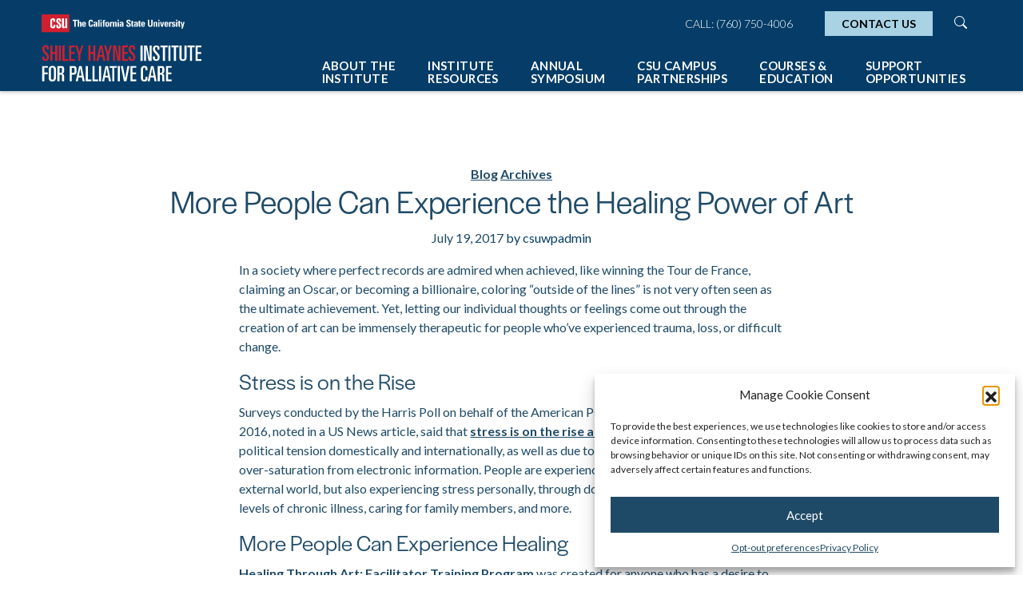

--- FILE ---
content_type: text/html; charset=UTF-8
request_url: https://csupalliativecare.org/art-talent-not-required/
body_size: 23200
content:
<!doctype html> <html lang="en-US"> <head> <meta charset="UTF-8"> <meta name="viewport" content="width=device-width, initial-scale=1"> <link data-service="adobe-fonts" data-category="marketing" data-href="https://use.typekit.net/qae4xnx.css"> <meta name='robots' content='index, follow, max-image-preview:large, max-snippet:-1, max-video-preview:-1' /> <title>More People Can Experience the Healing Power of Art - CSU Shiley Haynes Institute for Palliative Care</title> <link rel="canonical" href="https://csupalliativecare.org/art-talent-not-required/" /> <meta property="og:locale" content="en_US" /> <meta property="og:type" content="article" /> <meta property="og:title" content="More People Can Experience the Healing Power of Art - CSU Shiley Haynes Institute for Palliative Care" /> <meta property="og:description" content="In a society where perfect records are admired when achieved, like winning the Tour de France, claiming an Oscar, or becoming a" /> <meta property="og:url" content="https://csupalliativecare.org/art-talent-not-required/" /> <meta property="og:site_name" content="CSU Shiley Haynes Institute for Palliative Care" /> <meta property="article:publisher" content="https://www.facebook.com/CSUPalliativeCare" /> <meta property="article:published_time" content="2017-07-19T20:11:35+00:00" /> <meta property="article:modified_time" content="2021-06-09T23:58:07+00:00" /> <meta name="author" content="csuwpadmin" /> <meta name="twitter:card" content="summary_large_image" /> <meta name="twitter:creator" content="@CSUpalliative" /> <meta name="twitter:site" content="@CSUpalliative" /> <meta name="twitter:label1" content="Written by" /> <meta name="twitter:data1" content="csuwpadmin" /> <meta name="twitter:label2" content="Est. reading time" /> <meta name="twitter:data2" content="3 minutes" /> <script type="application/ld+json" class="yoast-schema-graph">{"@context":"https://schema.org","@graph":[{"@type":"Article","@id":"https://csupalliativecare.org/art-talent-not-required/#article","isPartOf":{"@id":"https://csupalliativecare.org/art-talent-not-required/"},"author":{"name":"csuwpadmin","@id":"https://csupalliativecare.org/#/schema/person/86fa68ad06101f238b1001b670c9b987"},"headline":"More People Can Experience the Healing Power of Art","datePublished":"2017-07-19T20:11:35+00:00","dateModified":"2021-06-09T23:58:07+00:00","mainEntityOfPage":{"@id":"https://csupalliativecare.org/art-talent-not-required/"},"wordCount":517,"publisher":{"@id":"https://csupalliativecare.org/#organization"},"articleSection":["Blog","Archives"],"inLanguage":"en-US"},{"@type":"WebPage","@id":"https://csupalliativecare.org/art-talent-not-required/","url":"https://csupalliativecare.org/art-talent-not-required/","name":"More People Can Experience the Healing Power of Art - CSU Shiley Haynes Institute for Palliative Care","isPartOf":{"@id":"https://csupalliativecare.org/#website"},"datePublished":"2017-07-19T20:11:35+00:00","dateModified":"2021-06-09T23:58:07+00:00","breadcrumb":{"@id":"https://csupalliativecare.org/art-talent-not-required/#breadcrumb"},"inLanguage":"en-US","potentialAction":[{"@type":"ReadAction","target":["https://csupalliativecare.org/art-talent-not-required/"]}]},{"@type":"BreadcrumbList","@id":"https://csupalliativecare.org/art-talent-not-required/#breadcrumb","itemListElement":[{"@type":"ListItem","position":1,"name":"Home","item":"https://csupalliativecare.org/"},{"@type":"ListItem","position":2,"name":"Archives","item":"https://csupalliativecare.org/category/archives/"},{"@type":"ListItem","position":3,"name":"More People Can Experience the Healing Power of Art"}]},{"@type":"WebSite","@id":"https://csupalliativecare.org/#website","url":"https://csupalliativecare.org/","name":"CSU Shiley Haynes Institute for Palliative Care","description":"Fully Accredited Online Education","publisher":{"@id":"https://csupalliativecare.org/#organization"},"potentialAction":[{"@type":"SearchAction","target":{"@type":"EntryPoint","urlTemplate":"https://csupalliativecare.org/?s={search_term_string}"},"query-input":{"@type":"PropertyValueSpecification","valueRequired":true,"valueName":"search_term_string"}}],"inLanguage":"en-US"},{"@type":"Organization","@id":"https://csupalliativecare.org/#organization","name":"CSU Shiley Haynes Institute for Palliative Care","url":"https://csupalliativecare.org/","logo":{"@type":"ImageObject","inLanguage":"en-US","@id":"https://csupalliativecare.org/#/schema/logo/image/","url":"https://csupalliativecare.org/wp-content/uploads/CSU_SHIPC_logo_white.svg","contentUrl":"https://csupalliativecare.org/wp-content/uploads/CSU_SHIPC_logo_white.svg","caption":"CSU Shiley Haynes Institute for Palliative Care"},"image":{"@id":"https://csupalliativecare.org/#/schema/logo/image/"},"sameAs":["https://www.facebook.com/CSUPalliativeCare","https://x.com/CSUpalliative","https://www.linkedin.com/company/csushileyinstituteforpalliativecare","https://www.youtube.com/channel/UCx-uAFAI6dnl6EPBDqdObfA"]},{"@type":"Person","@id":"https://csupalliativecare.org/#/schema/person/86fa68ad06101f238b1001b670c9b987","name":"csuwpadmin","image":{"@type":"ImageObject","inLanguage":"en-US","@id":"https://csupalliativecare.org/#/schema/person/image/","url":"https://secure.gravatar.com/avatar/138f0510b5523ef559f3537301ce97f0f46f19ba139d0f4abb3274702c81ee3f?s=96&d=mm&r=g","contentUrl":"https://secure.gravatar.com/avatar/138f0510b5523ef559f3537301ce97f0f46f19ba139d0f4abb3274702c81ee3f?s=96&d=mm&r=g","caption":"csuwpadmin"},"sameAs":["https://csupalliativecare.org/"],"url":"https://csupalliativecare.org/author/csuwpadmin/"}]}</script> <link rel='dns-prefetch' href='//cdn.jsdelivr.net' /> <style id='wp-img-auto-sizes-contain-inline-css'>
img:is([sizes=auto i],[sizes^="auto," i]){contain-intrinsic-size:3000px 1500px}
/*# sourceURL=wp-img-auto-sizes-contain-inline-css */
</style> <link rel='stylesheet' id='cmplz-general-css' href='https://csupalliativecare.org/wp-content/plugins/complianz-gdpr/assets/css/cookieblocker.min.css?ver=1756329888' media='all' /> <link rel='stylesheet' id='picostrap-styles-css' href='https://csupalliativecare.org/wp-content/themes/picostrap5-child/css-output/bundle.css?ver=1769106991' media='all' /> <link rel='stylesheet' id='bootstrap-icons-css' href='https://cdn.jsdelivr.net/npm/bootstrap-icons@1.11.1/font/bootstrap-icons.css?ver=6.9' media='all' /> <script src="https://csupalliativecare.org/wp-content/plugins/svg-support/vendor/DOMPurify/DOMPurify.min.js?ver=2.5.8" id="bodhi-dompurify-library-js"></script> <script src="https://csupalliativecare.org/wp-includes/js/jquery/jquery.min.js?ver=3.7.1" id="jquery-core-js"></script> <script src="https://csupalliativecare.org/wp-includes/js/jquery/jquery-migrate.min.js?ver=3.4.1" id="jquery-migrate-js"></script> <script id="bodhi_svg_inline-js-extra">
var svgSettings = {"skipNested":""};
//# sourceURL=bodhi_svg_inline-js-extra
</script> <script src="https://csupalliativecare.org/wp-content/plugins/svg-support/js/min/svgs-inline-min.js" id="bodhi_svg_inline-js"></script> <script id="bodhi_svg_inline-js-after">
cssTarget={"Bodhi":"img.style-svg","ForceInlineSVG":"style-svg"};ForceInlineSVGActive="false";frontSanitizationEnabled="on";
//# sourceURL=bodhi_svg_inline-js-after
</script> <script src="https://csupalliativecare.org/wp-content/themes/picostrap5-child/js/jquery.matchHeight-min.js?ver=1769106991" id="match-height-js"></script> <script>document.documentElement.className += " js";</script> <style>.cmplz-hidden {
					display: none !important;
				}</style><link rel="preconnect" href="https://fonts.googleapis.com"> <link rel="preconnect" href="https://fonts.gstatic.com" crossorigin> <link href="https://fonts.googleapis.com/css2?family=Lato:ital,wght@0,100;0,300;0,400;0,700;1,400;1,700&display=swap" rel="stylesheet"> <link rel="icon" href="https://csupalliativecare.org/wp-content/uploads/android-icon-192x192-1-150x150.png" sizes="32x32" /> <link rel="icon" href="https://csupalliativecare.org/wp-content/uploads/android-icon-192x192-1.png" sizes="192x192" /> <link rel="apple-touch-icon" href="https://csupalliativecare.org/wp-content/uploads/android-icon-192x192-1.png" /> <meta name="msapplication-TileImage" content="https://csupalliativecare.org/wp-content/uploads/android-icon-192x192-1.png" /> <style id="wp-custom-css">
			.custom-logo {
    max-width: 200px;
    height: 96px;
    padding-bottom: 12px;
}
/* Hide Cache Enabler admin bar links */
#wp-admin-bar-cache_enabler_clear_cache,
#wp-admin-bar-cache_enabler_clear_page_cache{
	display: none;
}
#agenda-bio-modal .modal-body {
    padding: 24px 24px 56px;
}

@media (max-width:1199px) {
   .navbar-toggler {
      border:none !important;
      box-shadow:none !important;
      background:transparent !important
    }
    .navbar-toggler:hover {
      background:transparent !important
    }
    .navbar-toggler .icon-bar {
      display:block;
      width:28px;
      height:2px;
      background-color:#fff;
      transition:all 0.2s;
      margin-bottom:5.5px
    }
    .navbar-toggler .top-bar {
      transform:rotate(45deg);
      transform-origin:10% 10%
    }
    .navbar-toggler .middle-bar {
      opacity:0
    }
    .navbar-toggler .bottom-bar {
      transform:rotate(-45deg);
      transform-origin:10% 90%
    }
    .navbar-toggler.collapsed .top-bar {
      transform:rotate(0)
    }
    .navbar-toggler.collapsed .middle-bar {
      opacity:1
    }
    .navbar-toggler.collapsed .bottom-bar {
      transform:rotate(0)
    }
	.cmplz-hidden {
		display:none!important;
	}
}
		</style> <script type="text/plain" data-service="facebook" data-category="marketing">
    !function(f,b,e,v,n,t,s){if(f.fbq)return;n=f.fbq=function(){n.callMethod?
    n.callMethod.apply(n,arguments):n.queue.push(arguments)};if(!f._fbq)f._fbq=n;
    n.push=n;n.loaded=!0;n.version='2.0';n.queue=[];t=b.createElement(e);t.async=!0;
    t.src=v;s=b.getElementsByTagName(e)[0];s.parentNode.insertBefore(t,s)}(window,
    document,'script','https://connect.facebook.net/en_US/fbevents.js');
    fbq('init', '156711674865874'); // Insert your pixel ID here.
    fbq('track', 'PageView');
    </script> <noscript><img alt="Facebook" height="1" width="1" style="display:none" src="https://www.facebook.com/tr?id=156711674865874&ev=PageView&noscript=1" /></noscript> <script async src="https://www.googletagmanager.com/gtag/js?id=AW-879835359"></script> <script>
      window.dataLayer = window.dataLayer || [];
      function gtag(){dataLayer.push(arguments);}
      gtag('js', new Date());
     </script> <script>
      window.dataLayer = window.dataLayer || [];
      function gtag(){dataLayer.push(arguments);}
      gtag('js', new Date());
      gtag('config', 'AW-879835359');
    </script> <script async src="https://www.googletagmanager.com/gtag/js?id=G-9XJ62TYZ07"></script> <script>
      window.dataLayer = window.dataLayer || [];
      function gtag(){dataLayer.push(arguments);}
      gtag('js', new Date());

      gtag('config', 'G-9XJ62TYZ07');
    </script> <script>(function(w,d,s,l,i){w[l]=w[l]||[];w[l].push({'gtm.start':
    new Date().getTime(),event:'gtm.js'});var f=d.getElementsByTagName(s)[0],
    j=d.createElement(s),dl=l!='dataLayer'?'&l='+l:'';j.async=true;j.src=
    'https://www.googletagmanager.com/gtm.js?id='+i+dl;f.parentNode.insertBefore(j,f);
    })(window,document,'script','dataLayer','GTM-M8NZ22J');</script> <style id='global-styles-inline-css'>
:root{--wp--preset--aspect-ratio--square: 1;--wp--preset--aspect-ratio--4-3: 4/3;--wp--preset--aspect-ratio--3-4: 3/4;--wp--preset--aspect-ratio--3-2: 3/2;--wp--preset--aspect-ratio--2-3: 2/3;--wp--preset--aspect-ratio--16-9: 16/9;--wp--preset--aspect-ratio--9-16: 9/16;--wp--preset--color--black: #000000;--wp--preset--color--cyan-bluish-gray: #abb8c3;--wp--preset--color--white: #ffffff;--wp--preset--color--pale-pink: #f78da7;--wp--preset--color--vivid-red: #cf2e2e;--wp--preset--color--luminous-vivid-orange: #ff6900;--wp--preset--color--luminous-vivid-amber: #fcb900;--wp--preset--color--light-green-cyan: #7bdcb5;--wp--preset--color--vivid-green-cyan: #00d084;--wp--preset--color--pale-cyan-blue: #8ed1fc;--wp--preset--color--vivid-cyan-blue: #0693e3;--wp--preset--color--vivid-purple: #9b51e0;--wp--preset--gradient--vivid-cyan-blue-to-vivid-purple: linear-gradient(135deg,rgb(6,147,227) 0%,rgb(155,81,224) 100%);--wp--preset--gradient--light-green-cyan-to-vivid-green-cyan: linear-gradient(135deg,rgb(122,220,180) 0%,rgb(0,208,130) 100%);--wp--preset--gradient--luminous-vivid-amber-to-luminous-vivid-orange: linear-gradient(135deg,rgb(252,185,0) 0%,rgb(255,105,0) 100%);--wp--preset--gradient--luminous-vivid-orange-to-vivid-red: linear-gradient(135deg,rgb(255,105,0) 0%,rgb(207,46,46) 100%);--wp--preset--gradient--very-light-gray-to-cyan-bluish-gray: linear-gradient(135deg,rgb(238,238,238) 0%,rgb(169,184,195) 100%);--wp--preset--gradient--cool-to-warm-spectrum: linear-gradient(135deg,rgb(74,234,220) 0%,rgb(151,120,209) 20%,rgb(207,42,186) 40%,rgb(238,44,130) 60%,rgb(251,105,98) 80%,rgb(254,248,76) 100%);--wp--preset--gradient--blush-light-purple: linear-gradient(135deg,rgb(255,206,236) 0%,rgb(152,150,240) 100%);--wp--preset--gradient--blush-bordeaux: linear-gradient(135deg,rgb(254,205,165) 0%,rgb(254,45,45) 50%,rgb(107,0,62) 100%);--wp--preset--gradient--luminous-dusk: linear-gradient(135deg,rgb(255,203,112) 0%,rgb(199,81,192) 50%,rgb(65,88,208) 100%);--wp--preset--gradient--pale-ocean: linear-gradient(135deg,rgb(255,245,203) 0%,rgb(182,227,212) 50%,rgb(51,167,181) 100%);--wp--preset--gradient--electric-grass: linear-gradient(135deg,rgb(202,248,128) 0%,rgb(113,206,126) 100%);--wp--preset--gradient--midnight: linear-gradient(135deg,rgb(2,3,129) 0%,rgb(40,116,252) 100%);--wp--preset--font-size--small: 13px;--wp--preset--font-size--medium: 20px;--wp--preset--font-size--large: 36px;--wp--preset--font-size--x-large: 42px;--wp--preset--spacing--20: 0.44rem;--wp--preset--spacing--30: 0.67rem;--wp--preset--spacing--40: 1rem;--wp--preset--spacing--50: 1.5rem;--wp--preset--spacing--60: 2.25rem;--wp--preset--spacing--70: 3.38rem;--wp--preset--spacing--80: 5.06rem;--wp--preset--shadow--natural: 6px 6px 9px rgba(0, 0, 0, 0.2);--wp--preset--shadow--deep: 12px 12px 50px rgba(0, 0, 0, 0.4);--wp--preset--shadow--sharp: 6px 6px 0px rgba(0, 0, 0, 0.2);--wp--preset--shadow--outlined: 6px 6px 0px -3px rgb(255, 255, 255), 6px 6px rgb(0, 0, 0);--wp--preset--shadow--crisp: 6px 6px 0px rgb(0, 0, 0);}:where(.is-layout-flex){gap: 0.5em;}:where(.is-layout-grid){gap: 0.5em;}body .is-layout-flex{display: flex;}.is-layout-flex{flex-wrap: wrap;align-items: center;}.is-layout-flex > :is(*, div){margin: 0;}body .is-layout-grid{display: grid;}.is-layout-grid > :is(*, div){margin: 0;}:where(.wp-block-columns.is-layout-flex){gap: 2em;}:where(.wp-block-columns.is-layout-grid){gap: 2em;}:where(.wp-block-post-template.is-layout-flex){gap: 1.25em;}:where(.wp-block-post-template.is-layout-grid){gap: 1.25em;}.has-black-color{color: var(--wp--preset--color--black) !important;}.has-cyan-bluish-gray-color{color: var(--wp--preset--color--cyan-bluish-gray) !important;}.has-white-color{color: var(--wp--preset--color--white) !important;}.has-pale-pink-color{color: var(--wp--preset--color--pale-pink) !important;}.has-vivid-red-color{color: var(--wp--preset--color--vivid-red) !important;}.has-luminous-vivid-orange-color{color: var(--wp--preset--color--luminous-vivid-orange) !important;}.has-luminous-vivid-amber-color{color: var(--wp--preset--color--luminous-vivid-amber) !important;}.has-light-green-cyan-color{color: var(--wp--preset--color--light-green-cyan) !important;}.has-vivid-green-cyan-color{color: var(--wp--preset--color--vivid-green-cyan) !important;}.has-pale-cyan-blue-color{color: var(--wp--preset--color--pale-cyan-blue) !important;}.has-vivid-cyan-blue-color{color: var(--wp--preset--color--vivid-cyan-blue) !important;}.has-vivid-purple-color{color: var(--wp--preset--color--vivid-purple) !important;}.has-black-background-color{background-color: var(--wp--preset--color--black) !important;}.has-cyan-bluish-gray-background-color{background-color: var(--wp--preset--color--cyan-bluish-gray) !important;}.has-white-background-color{background-color: var(--wp--preset--color--white) !important;}.has-pale-pink-background-color{background-color: var(--wp--preset--color--pale-pink) !important;}.has-vivid-red-background-color{background-color: var(--wp--preset--color--vivid-red) !important;}.has-luminous-vivid-orange-background-color{background-color: var(--wp--preset--color--luminous-vivid-orange) !important;}.has-luminous-vivid-amber-background-color{background-color: var(--wp--preset--color--luminous-vivid-amber) !important;}.has-light-green-cyan-background-color{background-color: var(--wp--preset--color--light-green-cyan) !important;}.has-vivid-green-cyan-background-color{background-color: var(--wp--preset--color--vivid-green-cyan) !important;}.has-pale-cyan-blue-background-color{background-color: var(--wp--preset--color--pale-cyan-blue) !important;}.has-vivid-cyan-blue-background-color{background-color: var(--wp--preset--color--vivid-cyan-blue) !important;}.has-vivid-purple-background-color{background-color: var(--wp--preset--color--vivid-purple) !important;}.has-black-border-color{border-color: var(--wp--preset--color--black) !important;}.has-cyan-bluish-gray-border-color{border-color: var(--wp--preset--color--cyan-bluish-gray) !important;}.has-white-border-color{border-color: var(--wp--preset--color--white) !important;}.has-pale-pink-border-color{border-color: var(--wp--preset--color--pale-pink) !important;}.has-vivid-red-border-color{border-color: var(--wp--preset--color--vivid-red) !important;}.has-luminous-vivid-orange-border-color{border-color: var(--wp--preset--color--luminous-vivid-orange) !important;}.has-luminous-vivid-amber-border-color{border-color: var(--wp--preset--color--luminous-vivid-amber) !important;}.has-light-green-cyan-border-color{border-color: var(--wp--preset--color--light-green-cyan) !important;}.has-vivid-green-cyan-border-color{border-color: var(--wp--preset--color--vivid-green-cyan) !important;}.has-pale-cyan-blue-border-color{border-color: var(--wp--preset--color--pale-cyan-blue) !important;}.has-vivid-cyan-blue-border-color{border-color: var(--wp--preset--color--vivid-cyan-blue) !important;}.has-vivid-purple-border-color{border-color: var(--wp--preset--color--vivid-purple) !important;}.has-vivid-cyan-blue-to-vivid-purple-gradient-background{background: var(--wp--preset--gradient--vivid-cyan-blue-to-vivid-purple) !important;}.has-light-green-cyan-to-vivid-green-cyan-gradient-background{background: var(--wp--preset--gradient--light-green-cyan-to-vivid-green-cyan) !important;}.has-luminous-vivid-amber-to-luminous-vivid-orange-gradient-background{background: var(--wp--preset--gradient--luminous-vivid-amber-to-luminous-vivid-orange) !important;}.has-luminous-vivid-orange-to-vivid-red-gradient-background{background: var(--wp--preset--gradient--luminous-vivid-orange-to-vivid-red) !important;}.has-very-light-gray-to-cyan-bluish-gray-gradient-background{background: var(--wp--preset--gradient--very-light-gray-to-cyan-bluish-gray) !important;}.has-cool-to-warm-spectrum-gradient-background{background: var(--wp--preset--gradient--cool-to-warm-spectrum) !important;}.has-blush-light-purple-gradient-background{background: var(--wp--preset--gradient--blush-light-purple) !important;}.has-blush-bordeaux-gradient-background{background: var(--wp--preset--gradient--blush-bordeaux) !important;}.has-luminous-dusk-gradient-background{background: var(--wp--preset--gradient--luminous-dusk) !important;}.has-pale-ocean-gradient-background{background: var(--wp--preset--gradient--pale-ocean) !important;}.has-electric-grass-gradient-background{background: var(--wp--preset--gradient--electric-grass) !important;}.has-midnight-gradient-background{background: var(--wp--preset--gradient--midnight) !important;}.has-small-font-size{font-size: var(--wp--preset--font-size--small) !important;}.has-medium-font-size{font-size: var(--wp--preset--font-size--medium) !important;}.has-large-font-size{font-size: var(--wp--preset--font-size--large) !important;}.has-x-large-font-size{font-size: var(--wp--preset--font-size--x-large) !important;}
/*# sourceURL=global-styles-inline-css */
</style> </head> <body data-cmplz=1 class="wp-singular post-template-default single single-post postid-11725 single-format-standard wp-custom-logo wp-embed-responsive wp-theme-picostrap5 wp-child-theme-picostrap5-child sticky-nav picostrap_header_navbar_position_ picostrap_header_navbar_color_choice_bg-secondary"> <noscript><iframe src="https://www.googletagmanager.com/ns.html?id=GTM-M8NZ22J" height="0" width="0" style="display:none;visibility:hidden"></iframe></noscript> <div id="wrapper-navbar" itemscope itemtype="http://schema.org/WebSite"> <a class="skip-link visually-hidden-focusable" href="#theme-main">Skip to content</a> <nav class="navbar navbar-expand-xl navbar-dark bg-secondary" aria-label="Main Navigation" > <div class="container-fluid"> <div id="logo-tagline-wrap"> <a href="https://csupalliativecare.org/" class="custom-logo-link" rel="home"><img width="1" height="1" src="https://csupalliativecare.org/wp-content/uploads/CSU_SHIPC_logo_white.svg" class="custom-logo" alt="CSU Shiley Haynes Institute for Palliative Care Logo" decoding="async" /></a> </div> <div class="header-right"> <div itemscope itemtype="https://schema.org/ContactPoint" class="d-inline"> <a href="tel:+17607504006" class="btn call-us" itemprop="telephone">Call: (760) 750-4006</a> </div> <a href="https://csupalliativecare.org/contact-us/" class="btn email-us">Contact Us</a> <a href="#search-form-modal" title="Search the site" class="header-search"><i class="bi bi-search"></i></a> </div> <button class="navbar-toggler collapsed" type="button" data-bs-toggle="collapse" data-bs-target="#navbarNavDropdown" aria-controls="navbarsExample05" aria-expanded="false" aria-label="Toggle navigation"> <span class="visually-hidden">Toggle navigation</span> <span class="icon-bar top-bar"></span> <span class="icon-bar middle-bar"></span> <span class="icon-bar bottom-bar"></span> </button> <div class="collapse navbar-collapse" id="navbarNavDropdown"> <ul id="menu-home-page-menu" class="navbar-nav navbar-nav-scroll ms-auto mb-2 mb-md-0 "><li class="menu-item menu-item-type-custom menu-item-object-custom menu-item-has-children dropdown nav-item nav-item-24021"><a href="https://csupalliativecare.org/about/#about-mission" class="nav-link dropdown-toggle" data-bs-hover="dropdown" data-bs-auto-close="outside" aria-haspopup="true" aria-expanded="false">About The<span>Institute</span></a> <ul class="dropdown-menu depth_0"> <li class="menu-item menu-item-type-custom menu-item-object-custom nav-item nav-item-24022"><a href="https://csupalliativecare.org/about/#about-mission" class="dropdown-item ">Mission, Vision, &#038; Values</a></li> <li class="menu-item menu-item-type-custom menu-item-object-custom nav-item nav-item-24023"><a href="https://csupalliativecare.org/about/#palliative-care" class="dropdown-item ">What Is Palliative Care?</a></li> <li class="menu-item menu-item-type-custom menu-item-object-custom nav-item nav-item-24024"><a href="https://csupalliativecare.org/about/#advisory-board" class="dropdown-item ">National Advisory Board</a></li> <li class="menu-item menu-item-type-custom menu-item-object-custom nav-item nav-item-24025"><a href="https://csupalliativecare.org/about/#leadership" class="dropdown-item ">Leadership</a></li> <li class="menu-item menu-item-type-post_type menu-item-object-page nav-item nav-item-25098"><a href="https://csupalliativecare.org/about/institute-team-page/" class="dropdown-item ">Institute Team</a></li> <li class="menu-item menu-item-type-custom menu-item-object-custom nav-item nav-item-24026"><a href="https://csupalliativecare.org/about/#partners" class="dropdown-item ">Our Partners</a></li> <li class="menu-item menu-item-type-post_type menu-item-object-page nav-item nav-item-25228"><a href="https://csupalliativecare.org/howell-award-2/" class="dropdown-item ">Howell Award</a></li> <li class="menu-item menu-item-type-custom menu-item-object-custom nav-item nav-item-24027"><a href="https://csupalliativecare.org/about/#accessibility" class="dropdown-item ">Accessibility</a></li> <li class="menu-item menu-item-type-custom menu-item-object-custom nav-item nav-item-24028"><a href="https://csupalliativecare.org/about/#faqs" class="dropdown-item ">FAQs</a></li> </ul> </li> <li class="menu-item menu-item-type-post_type menu-item-object-page menu-item-has-children dropdown nav-item nav-item-24029"><a href="https://csupalliativecare.org/institute-resources/" class="nav-link dropdown-toggle" data-bs-hover="dropdown" data-bs-auto-close="outside" aria-haspopup="true" aria-expanded="false">Institute<span>Resources</span></a> <ul class="dropdown-menu depth_0"> <li class="menu-item menu-item-type-post_type menu-item-object-page nav-item nav-item-24066"><a href="https://csupalliativecare.org/institute-resources/" class="dropdown-item ">News &#038; Discussions</a></li> <li class="menu-item menu-item-type-custom menu-item-object-custom nav-item nav-item-24070"><a href="https://csupalliativecare.org/institute-resources/#free-resources" class="dropdown-item ">Community Resources</a></li> <li class="menu-item menu-item-type-custom menu-item-object-custom nav-item nav-item-25339"><a href="https://csupalliativecare.org/institute-resources/#webinars" class="dropdown-item ">Webinars</a></li> <li class="menu-item menu-item-type-custom menu-item-object-custom nav-item nav-item-24068"><a href="https://csupalliativecare.org/institute-resources/#info-sessions" class="dropdown-item ">Information Sessions with Faculty</a></li> <li class="menu-item menu-item-type-post_type menu-item-object-page nav-item nav-item-25004"><a href="https://csupalliativecare.org/institute-resources/pcc/" class="dropdown-item ">Palliative Care Communities</a></li> <li class="menu-item menu-item-type-custom menu-item-object-custom nav-item nav-item-26661"><a href="https://csupalliativecare.org/?page_id=26402&amp;preview=true" class="dropdown-item ">Palliative Care Pathfinders</a></li> </ul> </li> <li class="menu-item menu-item-type-custom menu-item-object-custom menu-item-has-children dropdown nav-item nav-item-24033"><a href="https://csupalliativecare.org/symposium/" class="nav-link dropdown-toggle" data-bs-hover="dropdown" data-bs-auto-close="outside" aria-haspopup="true" aria-expanded="false">Annual<span>Symposium</span></a> <ul class="dropdown-menu depth_0"> <li class="menu-item menu-item-type-custom menu-item-object-custom nav-item nav-item-24034"><a href="https://csupalliativecare.org/symposium/" class="dropdown-item ">Overview</a></li> <li class="menu-item menu-item-type-post_type menu-item-object-page nav-item nav-item-27031"><a href="https://csupalliativecare.org/call-for-abstracts/" class="dropdown-item ">Abstracts</a></li> </ul> </li> <li class="menu-item menu-item-type-custom menu-item-object-custom menu-item-has-children dropdown nav-item nav-item-24040"><a href="https://csupalliativecare.org/campuspartners/" class="nav-link dropdown-toggle" data-bs-hover="dropdown" data-bs-auto-close="outside" aria-haspopup="true" aria-expanded="false">CSU Campus<span>Partnerships</span></a> <ul class="dropdown-menu depth_0"> <li class="menu-item menu-item-type-custom menu-item-object-custom nav-item nav-item-26601"><a href="https://csupalliativecare.org/campuspartners/#CSU-Fresno" class="dropdown-item ">CSU Fresno</a></li> <li class="menu-item menu-item-type-custom menu-item-object-custom nav-item nav-item-26602"><a href="https://csupalliativecare.org/campuspartners/#CSU-Northridge" class="dropdown-item ">CSU Northridge</a></li> <li class="menu-item menu-item-type-custom menu-item-object-custom nav-item nav-item-26603"><a href="https://csupalliativecare.org/campuspartners/#CSU-Monterey-Bay" class="dropdown-item ">CSU Monterey Bay</a></li> <li class="menu-item menu-item-type-custom menu-item-object-custom nav-item nav-item-26604"><a href="https://csupalliativecare.org/campuspartners/#CSU-SanJose" class="dropdown-item ">CSU San Jose</a></li> <li class="menu-item menu-item-type-custom menu-item-object-custom nav-item nav-item-26605"><a href="https://csupalliativecare.org/campuspartners/#CSU-SanMarcos" class="dropdown-item ">CSU San Marcos</a></li> <li class="menu-item menu-item-type-custom menu-item-object-custom nav-item nav-item-26606"><a href="https://csupalliativecare.org/campuspartners/#CSU-Sonoma" class="dropdown-item ">CSU Sonoma</a></li> </ul> </li> <li class="menu-item menu-item-type-post_type menu-item-object-page menu-item-has-children dropdown nav-item nav-item-24045"><a href="https://csupalliativecare.org/palliative-care-education/" class="nav-link dropdown-toggle" data-bs-hover="dropdown" data-bs-auto-close="outside" aria-haspopup="true" aria-expanded="false">Courses &#038;<span>Education</span></a> <ul class="dropdown-menu depth_0"> <li class="tab-link menu-item menu-item-type-custom menu-item-object-custom nav-item nav-item-24046"><a href="#all-courses" class="dropdown-item ">Browse All Courses</a></li> <li class="tab-link menu-item menu-item-type-custom menu-item-object-custom nav-item nav-item-24047"><a href="#care-management" class="dropdown-item ">Care Management</a></li> <li class="tab-link menu-item menu-item-type-custom menu-item-object-custom nav-item nav-item-24048"><a href="#groups-and-teams" class="dropdown-item ">Groups and Teams</a></li> <li class="tab-link menu-item menu-item-type-custom menu-item-object-custom nav-item nav-item-24049"><a href="#interdisciplinary-teams" class="dropdown-item ">Interdisciplinary</a></li> <li class="tab-link menu-item menu-item-type-custom menu-item-object-custom nav-item nav-item-24050"><a href="#nursing-professionals" class="dropdown-item ">Nursing Professionals</a></li> <li class="tab-link menu-item menu-item-type-custom menu-item-object-custom nav-item nav-item-24051"><a href="#physicians-pas-nps" class="dropdown-item ">Physicians, PA/NP</a></li> <li class="tab-link menu-item menu-item-type-custom menu-item-object-custom nav-item nav-item-24052"><a href="#social-workers" class="dropdown-item ">Social Workers</a></li> <li class="tab-link menu-item menu-item-type-custom menu-item-object-custom nav-item nav-item-24053"><a href="#spiritual-care" class="dropdown-item ">Spiritual Caregivers</a></li> <li class="tab-link menu-item menu-item-type-custom menu-item-object-custom nav-item nav-item-24613"><a href="#all-professionals" class="dropdown-item ">All Professionals</a></li> <li class="menu-item menu-item-type-custom menu-item-object-custom nav-item nav-item-24054"><a href="https://csupalliativecare.org/palliative-care-education/#workforce-solutions" class="dropdown-item ">Workforce Solutions</a></li> <li class="menu-item menu-item-type-custom menu-item-object-custom nav-item nav-item-24055"><a href="https://csupalliativecare.org/palliative-care-education/#learning-experience" class="dropdown-item ">Learning Experience</a></li> </ul> </li> <li class="menu-item menu-item-type-post_type menu-item-object-page menu-item-has-children dropdown nav-item nav-item-24057"><a href="https://csupalliativecare.org/support-opportunities/" class="nav-link dropdown-toggle" data-bs-hover="dropdown" data-bs-auto-close="outside" aria-haspopup="true" aria-expanded="false">Support<span>Opportunities</span></a> <ul class="dropdown-menu depth_0"> <li class="menu-item menu-item-type-custom menu-item-object-custom nav-item nav-item-24058"><a href="https://csupalliativecare.org/support-opportunities/#our-supporters" class="dropdown-item ">Our Supporters</a></li> <li class="menu-item menu-item-type-custom menu-item-object-custom nav-item nav-item-24059"><a href="https://csupalliativecare.org/support-opportunities/#alumni-engagement" class="dropdown-item ">Alumni Engagement</a></li> <li class="menu-item menu-item-type-custom menu-item-object-custom nav-item nav-item-24060"><a href="https://csupalliativecare.org/support-opportunities/#donate" class="dropdown-item ">Donate</a></li> <li class="menu-item menu-item-type-custom menu-item-object-custom nav-item nav-item-24061"><a href="https://csupalliativecare.org/support-opportunities/#testimonial-slider" class="dropdown-item ">Testimonials</a></li> </ul> </li> <li class="d-xl-none d-xxl-none menu-item menu-item-type-post_type menu-item-object-page nav-item nav-item-24062"><a href="https://csupalliativecare.org/contact-us/" class="nav-link ">Contact Us</a></li> </ul> </div> </div> </nav> <a href="https://csupalliativecare.org/contact-us/" class="btn email-us scroll-contact d-none">Contact Us</a> </div> <main id="theme-main" class="main-content"><div class="d-flex container-fluid" style="height:20vh;"></div> <div id="container-content-single" class="container p-5 bg-light" style="margin-top:-100px"> <div class="row text-center"> <div class="col-md-12"> <div class="entry-categories"> <span class="screen-reader-text">Categories</span> <div class="entry-categories-inner"> <a href="https://csupalliativecare.org/category/blog/" rel="category tag">Blog</a> <a href="https://csupalliativecare.org/category/archives/" rel="category tag">Archives</a> </div> </div> <h1 class="h2">More People Can Experience the Healing Power of Art</h1> <div class="post-meta" id="single-post-meta"> <p> <span class="post-date">July 19, 2017 </span> <span class="text-secondary post-author"> by csuwpadmin</span> </p> </div> </div> </div> <div class="row"> <div class="col-md-8 offset-md-2"> <p>In a society where perfect records are admired when achieved, like winning the Tour de France, claiming an Oscar, or becoming a billionaire, coloring “outside of the lines” is not very often seen as the ultimate achievement. Yet, letting our individual thoughts or feelings come out through the creation of art can be immensely therapeutic for people who’ve experienced trauma, loss, or difficult change.</p> <h3>Stress is on the Rise</h3> <p>Surveys conducted by the Harris Poll on behalf of the American Psychological Association in late 2016, noted in a US News article, said that <a href="http://health.usnews.com/wellness/health-buzz/articles/2017-02-15/survey-stress-in-america-increases-for-the-first-time-in-10-years">stress is on the rise among Americans</a>, not only due to political tension domestically and internationally, as well as due to increased acts of violence and over-saturation from electronic information. People are experiencing these tensions through their external world, but also experiencing stress personally, through domestic violence, PTSD, increasing levels of chronic illness, caring for family members, and more.</p> <p><span id="more-11725"></span></p> <h3>More People Can Experience Healing</h3> <p><a href="https://csupalliativecare.org/programs/healing-through-art/">Healing Through Art: Facilitator Training Program</a> was created for anyone who has a desire to help others express themselves to further healing of emotional trauma, loss or stress. The CSU Shiley Institute for Palliative Care commissioned artist/psychologist Dr. Colleen Moss to create a course for online participation based on her work in conducting many face-to-face workshops utilizing principles of healing through art.</p> <p>The course has been designed so that over the course of six weeks, a small number of participants led by an instructor work “virtually” together to read, experience, and reflect on healing that occurs when they create their own art. Participants also have the chance to lead their own small group, to “try” what they are learning, before ending the course. The goal, then, is for the trained participants to be able to host locally-based Healing Through Art workshops, to guide more people to the therapy that creating art can provide.</p> <blockquote><p>I love getting lost in the process… creating art helps me to get in touch or maybe momentarily lose touch, to be in the moment.<cite>Past student</cite></p></blockquote> <h3>Art is Personal</h3> <p>Expressing one’s thoughts, feelings, and concerns through art does not necessarily create a recognizable image as a finished product. As one participant noted, “I’m best at just simply creating an environment for creativity to show up in and then invite the Inspiration muse in.” Another said, “I love getting lost in the process… creating art helps me to get in touch or maybe momentarily lose touch, to be in the moment.” The final comments summarizes why this course was created: “Since I have found such healing and growth through art, I am excited to learn more about how to help others begin that journey for themselves.”</p> <h3>Fully Online for Anyone, Anywhere</h3> <p>The course provides 24 continuing education hours, and is ideal for anyone, whether in healthcare, healing ministries, groups, or organizations, where assisting others to heal would be helpful. New courses start periodically throughout the year.</p> <p>To learn more about Healing Through Art: Facilitator Training Program, <a href="https://csupalliativecare.org/programs/healing-through-art/">click here</a>, or call the Institute at 760-750-4006.</p> <p>&nbsp;</p> <div class="picostrap-sharing-buttons mt-4 mb-5" > <span class="d-block mb-3 h4">Share this post: &nbsp; </span> <a class="btn btn-outline-dark btn-sm btn-facebook" href="https://www.facebook.com/sharer.php?u=https://csupalliativecare.org/art-talent-not-required/" target="_blank" rel="nofollow" title="Share on Facebook"> <svg xmlns="http://www.w3.org/2000/svg" viewBox="0 0 320 512" width="2em" height="2em" lc-helper="svg-icon" fill="currentColor"> <path d="M279.14 288l14.22-92.66h-88.91v-60.13c0-25.35 12.42-50.06 52.24-50.06h40.42V6.26S260.43 0 225.36 0c-73.22 0-121.08 44.38-121.08 124.72v70.62H22.89V288h81.39v224h100.17V288z"></path> </svg> <span class="d-none d-lg-inline"> Facebook</span> </a> <a class="btn btn-outline-dark btn-sm btn-whatsapp" href="https://api.whatsapp.com/send?text=https://csupalliativecare.org/art-talent-not-required/" target="_blank" rel="nofollow" title="Share on Whatsapp"> <svg xmlns="http://www.w3.org/2000/svg" viewBox="0 0 448 512" width="2em" height="2em" lc-helper="svg-icon" fill="currentColor"> <path d="M380.9 97.1C339 55.1 283.2 32 223.9 32c-122.4 0-222 99.6-222 222 0 39.1 10.2 77.3 29.6 111L0 480l117.7-30.9c32.4 17.7 68.9 27 106.1 27h.1c122.3 0 224.1-99.6 224.1-222 0-59.3-25.2-115-67.1-157zm-157 341.6c-33.2 0-65.7-8.9-94-25.7l-6.7-4-69.8 18.3L72 359.2l-4.4-7c-18.5-29.4-28.2-63.3-28.2-98.2 0-101.7 82.8-184.5 184.6-184.5 49.3 0 95.6 19.2 130.4 54.1 34.8 34.9 56.2 81.2 56.1 130.5 0 101.8-84.9 184.6-186.6 184.6zm101.2-138.2c-5.5-2.8-32.8-16.2-37.9-18-5.1-1.9-8.8-2.8-12.5 2.8-3.7 5.6-14.3 18-17.6 21.8-3.2 3.7-6.5 4.2-12 1.4-32.6-16.3-54-29.1-75.5-66-5.7-9.8 5.7-9.1 16.3-30.3 1.8-3.7.9-6.9-.5-9.7-1.4-2.8-12.5-30.1-17.1-41.2-4.5-10.8-9.1-9.3-12.5-9.5-3.2-.2-6.9-.2-10.6-.2-3.7 0-9.7 1.4-14.8 6.9-5.1 5.6-19.4 19-19.4 46.3 0 27.3 19.9 53.7 22.6 57.4 2.8 3.7 39.1 59.7 94.8 83.8 35.2 15.2 49 16.5 66.6 13.9 10.7-1.6 32.8-13.4 37.4-26.4 4.6-13 4.6-24.1 3.2-26.4-1.3-2.5-5-3.9-10.5-6.6z"></path> </svg> <span class="d-none d-lg-inline"> Whatsapp</span> </a> <a class="btn btn-outline-dark btn-sm btn-telegram" href="https://telegram.me/share/url?url=https://csupalliativecare.org/art-talent-not-required/&text=" target="_blank" rel="nofollow" title="Share on Telegram"> <svg xmlns="http://www.w3.org/2000/svg" viewBox="0 0 448 512" width="2em" height="2em" lc-helper="svg-icon" fill="currentColor"> <path d="M446.7 98.6l-67.6 318.8c-5.1 22.5-18.4 28.1-37.3 17.5l-103-75.9-49.7 47.8c-5.5 5.5-10.1 10.1-20.7 10.1l7.4-104.9 190.9-172.5c8.3-7.4-1.8-11.5-12.9-4.1L117.8 284 16.2 252.2c-22.1-6.9-22.5-22.1 4.6-32.7L418.2 66.4c18.4-6.9 34.5 4.1 28.5 32.2z"></path> </svg> <span class="d-none d-lg-inline"> Telegram</span> </a> <a class="btn btn-outline-dark btn-sm btn-twitter" href="https://twitter.com/share?url=https://csupalliativecare.org/art-talent-not-required/&text=More People Can Experience the Healing Power of Art&via=" target="_blank" rel="nofollow" title="Share on Twitter"> <svg xmlns="http://www.w3.org/2000/svg" viewBox="0 0 512 512" width="2em" height="2em" lc-helper="svg-icon" fill="currentColor"> <path d="M459.37 151.716c.325 4.548.325 9.097.325 13.645 0 138.72-105.583 298.558-298.558 298.558-59.452 0-114.68-17.219-161.137-47.106 8.447.974 16.568 1.299 25.34 1.299 49.055 0 94.213-16.568 130.274-44.832-46.132-.975-84.792-31.188-98.112-72.772 6.498.974 12.995 1.624 19.818 1.624 9.421 0 18.843-1.3 27.614-3.573-48.081-9.747-84.143-51.98-84.143-102.985v-1.299c13.969 7.797 30.214 12.67 47.431 13.319-28.264-18.843-46.781-51.005-46.781-87.391 0-19.492 5.197-37.36 14.294-52.954 51.655 63.675 129.3 105.258 216.365 109.807-1.624-7.797-2.599-15.918-2.599-24.04 0-57.828 46.782-104.934 104.934-104.934 30.213 0 57.502 12.67 76.67 33.137 23.715-4.548 46.456-13.32 66.599-25.34-7.798 24.366-24.366 44.833-46.132 57.827 21.117-2.273 41.584-8.122 60.426-16.243-14.292 20.791-32.161 39.308-52.628 54.253z"></path> </svg> <span class="d-none d-lg-inline"> Twitter</span> </a> <a class="btn btn-outline-dark btn-sm btn-email" href="mailto:?subject=More People Can Experience the Healing Power of Art&amp;body=https://csupalliativecare.org/art-talent-not-required/" target="_blank" rel="nofollow" title="Share via Email"> <svg xmlns="http://www.w3.org/2000/svg" xmlns:xlink="http://www.w3.org/1999/xlink" version="1.1" width="2em" height="2em" viewBox="0 0 24 24" lc-helper="svg-icon" fill="currentColor"> <path d="M22 6C22 4.9 21.1 4 20 4H4C2.9 4 2 4.9 2 6V18C2 19.1 2.9 20 4 20H20C21.1 20 22 19.1 22 18V6M20 6L12 11L4 6H20M20 18H4V8L12 13L20 8V18Z"></path> </svg> <span class="d-none d-lg-inline"> Email</span> </a> </div> </div> </div> </div> </main> <div class="site-footer pt-5 bg-secondary"> <div class="container"> <div class="row flex-sm-row-reverse"> <div class="col-lg-4 offset-lg-2 col-md-6"> <div class="footer-form-wrapper mb-5"> <h3 class="text-light">Request Our Newsletter</h3> <link rel='stylesheet' id='formidable-css' href='https://csupalliativecare.org/wp-admin/admin-ajax.php?action=frmpro_css&#038;ver=8272129' media='all' /> <div class="frm_forms with_frm_style frm_style_shipc-style" id="frm_form_7_container" data-token="70f52c114b3fb6ddc25d10c75e0bee15"> <form enctype="multipart/form-data" method="post" class="frm-show-form frm_ajax_submit frm_pro_form " id="form_newsletter-2025" data-token="70f52c114b3fb6ddc25d10c75e0bee15"> <div class="frm_form_fields "> <fieldset> <legend class="frm_screen_reader">Newsletter 2025</legend> <div class="frm_fields_container"> <input type="hidden" name="frm_action" value="create" /> <input type="hidden" name="form_id" value="7" /> <input type="hidden" name="frm_hide_fields_7" id="frm_hide_fields_7" value="" /> <input type="hidden" name="form_key" value="newsletter-2025" /> <input type="hidden" name="item_meta[0]" value="" /> <input type="hidden" id="frm_submit_entry_7" name="frm_submit_entry_7" value="d6ed162e9b" /><input type="hidden" name="_wp_http_referer" value="/art-talent-not-required/" /><div id="frm_field_88_container" class="frm_form_field form-field frm_required_field frm_none_container frm6 frm_first"> <label for="field_b1cwb" id="field_b1cwb_label" class="frm_primary_label">First Name <span class="frm_required" aria-hidden="true">*</span> </label> <input type="text" id="field_b1cwb" name="item_meta[88]" value="" placeholder="FIRST NAME" data-reqmsg="First Name cannot be blank." aria-required="true" data-invmsg="First Name is invalid" aria-invalid="false" /> </div> <div id="frm_field_89_container" class="frm_form_field form-field frm_required_field frm_none_container frm6"> <label for="field_m01fi" id="field_m01fi_label" class="frm_primary_label">Last Name <span class="frm_required" aria-hidden="true">*</span> </label> <input type="text" id="field_m01fi" name="item_meta[89]" value="" placeholder="LAST NAME" data-reqmsg="Last Name cannot be blank." aria-required="true" data-invmsg="Last Name is invalid" aria-invalid="false" /> </div> <div id="frm_field_90_container" class="frm_form_field form-field frm_required_field frm_none_container"> <label for="field_qu21i" id="field_qu21i_label" class="frm_primary_label">Your email <span class="frm_required" aria-hidden="true">*</span> </label> <input type="email" id="field_qu21i" name="item_meta[90]" value="" autocomplete="email" placeholder="EMAIL@EXAMPLE.COM" data-reqmsg="Your email cannot be blank." aria-required="true" data-invmsg="Your email is invalid" aria-invalid="false" /> </div> <div id="frm_field_87_container" class="frm_form_field form-field "> <div class="frm_submit"> <button class="frm_button_submit frm_final_submit" type="submit" formnovalidate="formnovalidate">Submit</button> </div> </div> <input type="hidden" name="item_key" value="" /> <div id="frm_field_144_container"> <label for="field_ld9sb" > If you are human, leave this field blank. </label> <input id="field_ld9sb" type="text" class="frm_form_field form-field frm_verify" name="item_meta[144]" value="" /> </div> <input name="frm_state" type="hidden" value="oXw0umqAy7M8BQbyuXpszEvEaSQB64DmbPMmc20Su6c05BSymR55x9qY5IKgQkDO" /></div> </fieldset> </div> </form> </div> </div> <div class="text-sm-end mb-3"> <div class="menu-social-icons-container"><ul id="menu-social-icons" class="social-icons"><li class="social-menu-item menu-item menu-item-type-custom menu-item-object-custom menu-item-24747"><a target="_blank" href="https://www.facebook.com/CSUPalliativeCare/" title="Facebook"><i class="bi bi-facebook"></i></a></li> <li class="social-menu-item menu-item menu-item-type-custom menu-item-object-custom menu-item-24748"><a target="_blank" href="https://twitter.com/csupalliative?lang=en" title="Twitter"><i class="bi bi-twitter-x"></i></a></li> <li class="social-menu-item menu-item menu-item-type-custom menu-item-object-custom menu-item-24749"><a target="_blank" href="https://www.linkedin.com/company/csushileyinstituteforpalliativecare/" title="LinkedIn"><i class="bi bi-linkedin"></i></a></li> <li class="social-menu-item menu-item menu-item-type-custom menu-item-object-custom menu-item-24750"><a target="_blank" href="https://www.instagram.com/csu_palliativecare/" title="Instagram"><i class="bi bi-instagram"></i></a></li> <li class="social-menu-item menu-item menu-item-type-custom menu-item-object-custom menu-item-24751"><a target="_blank" href="https://www.youtube.com/@csupalliativecare" title="Youtube"><i class="bi bi-youtube"></i></a></li> </ul></div> </div> <div class="footer-nav footer-links text-sm-end mb-5 mb-sm-3"> <a href="https://csupalliativecare.org/privacy-policy/">Privacy Policy</a><a href="https://csupalliativecare.org/terms-of-service/">Terms of Service</a> </div> </div> <div class="col-lg-6 col-md-6 d-flex flex-column"> <div class="footer-logo-wrapper mb-3 mb-sm-0"> <img src="https://csupalliativecare.org/wp-content/uploads/CSU_SHIPC_logo_white.svg" alt="CSU Shiley Haynes Institute for Palliative Care Logo" width="500" height="auto"> </div> <div class="footer-contact-info mt-auto"> <p> <a href="https://goo.gl/maps/JF7h1CKjogph5r2K6" target="_blank" title="Map">333 S. Twin Oaks Valley Road San Marcos, CA, 92096</a><br> <a href="tel:760-750-4006">Call: (760) 750-4006</a> </p> </div> </div> </div> </div> </div> <script>
    jQuery( document ).ready(function($) {
        $('a[href=#case-study-modal-cf]').on( 'click', function(e){
            e.preventDefault();
            $('#case-study-modal-cf').modal('show');
        });
    });
    </script> <div class="modal fade contact-modal" id="case-study-modal-cf" tabindex="-1" aria-labelledby="case-study-modal-cf-label" aria-hidden="true"> <div class="modal-dialog modal-md modal-dialog-centered modal-dialog-scrollable"> <div class="modal-content"> <div class="modal-header"> <button type="button" class="modal-close" data-bs-dismiss="modal" aria-label="Close" title="Close" tabindex="-1"><span aria-hidden="true">&times;</span></button> <h3>Palliative Care saved this hospital $2M in one year</h3> </div> <div class="modal-body"> <p>The CSU Shiley Haynes Institute for Palliative Care has a proven track record. Read this case study to learn how an Institute course helped a strategic team from a South Carolina hospital make the business case for palliative care by showing their palliative care pilot program saved the hospital $2 million in its first year.</p> <div class="frm_forms with_frm_style frm_style_shipc-style" id="frm_form_2_container" data-token="70f52c114b3fb6ddc25d10c75e0bee15" data-token="70f52c114b3fb6ddc25d10c75e0bee15"> <form enctype="multipart/form-data" method="post" class="frm-show-form frm_ajax_submit frm_pro_form " id="form_contact-form2" data-token="70f52c114b3fb6ddc25d10c75e0bee15" data-token="70f52c114b3fb6ddc25d10c75e0bee15"> <div class="frm_form_fields "> <fieldset> <legend class="frm_screen_reader">Modal Contact Form</legend> <div class="frm_fields_container"> <input type="hidden" name="frm_action" value="create" /> <input type="hidden" name="form_id" value="2" /> <input type="hidden" name="frm_hide_fields_2" id="frm_hide_fields_2" value="" /> <input type="hidden" name="form_key" value="contact-form2" /> <input type="hidden" name="item_meta[0]" value="" /> <input type="hidden" id="frm_submit_entry_2" name="frm_submit_entry_2" value="d6ed162e9b" /><input type="hidden" name="_wp_http_referer" value="/art-talent-not-required/" /><div id="frm_field_11_container" class="frm_form_field form-field frm_required_field frm_none_container frm12 frm_first"> <label for="field_qh4icy2" id="field_qh4icy2_label" class="frm_primary_label">First Name <span class="frm_required" aria-hidden="true"></span> </label> <input type="text" id="field_qh4icy2" name="item_meta[11]" value="" placeholder="First Name" data-reqmsg="First Name cannot be blank." aria-required="true" data-invmsg="Name is invalid" aria-invalid="false" /> </div> <div id="frm_field_12_container" class="frm_form_field form-field frm_required_field frm_none_container frm12 frm_first"> <label for="field_ocfup12" id="field_ocfup12_label" class="frm_primary_label">Last Name <span class="frm_required" aria-hidden="true">*</span> </label> <input type="text" id="field_ocfup12" name="item_meta[12]" value="" placeholder="Last Name" data-reqmsg="Last Name cannot be blank." aria-required="true" data-invmsg="Last is invalid" aria-invalid="false" /> </div> <div id="frm_field_13_container" class="frm_form_field form-field frm_required_field frm_none_container frm_full"> <label for="field_29yf4d2" id="field_29yf4d2_label" class="frm_primary_label">Email <span class="frm_required" aria-hidden="true">*</span> </label> <input type="email" id="field_29yf4d2" name="item_meta[13]" value="" placeholder="Email" data-reqmsg="Email cannot be blank." aria-required="true" data-invmsg="Please enter a valid email address" aria-invalid="false" /> </div> <div id="frm_field_14_container" class="frm_form_field form-field frm_required_field frm_none_container frm_full"> <label for="field_e6lis62" id="field_e6lis62_label" class="frm_primary_label">Organization <span class="frm_required" aria-hidden="true">*</span> </label> <input type="text" id="field_e6lis62" name="item_meta[14]" value="" placeholder="Organization" data-reqmsg="Organization cannot be blank." aria-required="true" data-invmsg="Subject is invalid" aria-invalid="false" /> </div> <div id="frm_field_15_container" class="frm_form_field form-field frm_required_field frm_none_container frm_other_container"> <label for="field_sn64w2" id="field_sn64w2_label" class="frm_primary_label">My Role Is Primarily <span class="frm_required" aria-hidden="true">*</span> </label> <select name="item_meta[15]" id="field_sn64w2" data-placeholder="My Role Is Primarily" placeholder="My Role Is Primarily" data-reqmsg="My Role Is Primarily cannot be blank." aria-required="true" data-invmsg="My Role Is Primarily is invalid" aria-invalid="false" > <option class="frm-select-placeholder" value="" data-placeholder="true">My Role Is Primarily</option><option value="Patient Care">Patient Care</option><option value="Supervisor/Manager">Supervisor/Manager</option><option value="Director/Leader/Administrator">Director/Leader/Administrator</option><option value="Other" class="frm_other_trigger">Other</option> </select> <label for="field_sn64w2-otext" class="frm_screen_reader frm_hidden">My Role Is Primarily</label><input type="text" id="field_sn64w2-otext" class="frm_other_input frm_pos_none" name="item_meta[other][15]" value="" /> </div> <div id="frm_field_16_container" class="frm_form_field form-field frm_required_field frm_none_container frm_full"> <label for="field_9jv0r12" id="field_9jv0r12_label" class="frm_primary_label">Message <span class="frm_required" aria-hidden="true">*</span> </label> <textarea name="item_meta[16]" id="field_9jv0r12" rows="5"  placeholder="Your Message" data-reqmsg="Message cannot be blank." aria-required="true" data-invmsg="Message is invalid" aria-invalid="false"  ></textarea> </div> <input type="hidden" name="item_meta[18]" id="field_4i93f" value="https://csupalliativecare.org/_resources/images/buttons/primary-controls.png" data-frmval="https://csupalliativecare.org/_resources/images/buttons/primary-controls.png" /> <input type="hidden" name="item_meta[17]" id="field_mrhyt" value="case-study-modal-cf" data-frmval="case-study-modal-cf" /> <input type="hidden" name="item_meta[44]" id="field_iw41c" value="4487" data-frmval="4487" /> <input type="hidden" name="item_meta[50]" id="field_iaszl" value="20531" data-frmval="20531" /> <div id="frm_field_84_container" class="frm_form_field form-field "> <div class="frm_submit"> <button class="frm_button_submit frm_final_submit" type="submit" formnovalidate="formnovalidate">Submit</button> </div> </div> <input type="hidden" name="item_key" value="" /> <div id="frm_field_145_container"> <label for="field_qlysk" > If you are human, leave this field blank. </label> <input id="field_qlysk" type="text" class="frm_form_field form-field frm_verify" name="item_meta[145]" value="" /> </div> <input name="frm_state" type="hidden" value="oXw0umqAy7M8BQbyuXpszNpvnZdYiv8aQUJ2ENbO8keGtLLjgn57h9pUxbpwi0S2" /></div> </fieldset> </div> </form> </div> </div> </div> </div> </div> <script>
    jQuery( document ).ready(function($) {
        $('a[href=#scholarship-interest-modal-cf]').on( 'click', function(e){
            e.preventDefault();
            $('#scholarship-interest-modal-cf').modal('show');
        });
    });
    </script> <div class="modal fade contact-modal" id="scholarship-interest-modal-cf" tabindex="-1" aria-labelledby="scholarship-interest-modal-cf-label" aria-hidden="true"> <div class="modal-dialog modal-md modal-dialog-centered modal-dialog-scrollable"> <div class="modal-content"> <div class="modal-header"> <button type="button" class="modal-close" data-bs-dismiss="modal" aria-label="Close" title="Close" tabindex="-1"><span aria-hidden="true">&times;</span></button> <h3>Giving the Gift of Palliative Care Education</h3> </div> <div class="modal-body"> <p>The Institute offers scholarships to cover the full cost of tuition in any Institute course, funded by philanthropist Darlene Marcos Shiley to provide training that can enhance care for patients and families in the San Diego region. Join the interest list below.</p> <div class="frm_forms with_frm_style frm_style_shipc-style" id="frm_form_2_container" data-token="70f52c114b3fb6ddc25d10c75e0bee15" data-token="70f52c114b3fb6ddc25d10c75e0bee15" data-token="70f52c114b3fb6ddc25d10c75e0bee15"> <form enctype="multipart/form-data" method="post" class="frm-show-form frm_ajax_submit frm_pro_form " id="form_contact-form2" data-token="70f52c114b3fb6ddc25d10c75e0bee15" data-token="70f52c114b3fb6ddc25d10c75e0bee15" data-token="70f52c114b3fb6ddc25d10c75e0bee15"> <div class="frm_form_fields "> <fieldset> <legend class="frm_screen_reader">Modal Contact Form</legend> <div class="frm_fields_container"> <input type="hidden" name="frm_action" value="create" /> <input type="hidden" name="form_id" value="2" /> <input type="hidden" name="frm_hide_fields_2" id="frm_hide_fields_2" value="" /> <input type="hidden" name="form_key" value="contact-form2" /> <input type="hidden" name="item_meta[0]" value="" /> <input type="hidden" id="frm_submit_entry_2" name="frm_submit_entry_2" value="d6ed162e9b" /><input type="hidden" name="_wp_http_referer" value="/art-talent-not-required/" /><div id="frm_field_11_container" class="frm_form_field form-field frm_required_field frm_none_container frm12 frm_first"> <label for="field_qh4icy2" id="field_qh4icy2_label" class="frm_primary_label">First Name <span class="frm_required" aria-hidden="true"></span> </label> <input type="text" id="field_qh4icy2" name="item_meta[11]" value="" placeholder="First Name" data-reqmsg="First Name cannot be blank." aria-required="true" data-invmsg="Name is invalid" aria-invalid="false" /> </div> <div id="frm_field_12_container" class="frm_form_field form-field frm_required_field frm_none_container frm12 frm_first"> <label for="field_ocfup12" id="field_ocfup12_label" class="frm_primary_label">Last Name <span class="frm_required" aria-hidden="true">*</span> </label> <input type="text" id="field_ocfup12" name="item_meta[12]" value="" placeholder="Last Name" data-reqmsg="Last Name cannot be blank." aria-required="true" data-invmsg="Last is invalid" aria-invalid="false" /> </div> <div id="frm_field_13_container" class="frm_form_field form-field frm_required_field frm_none_container frm_full"> <label for="field_29yf4d2" id="field_29yf4d2_label" class="frm_primary_label">Email <span class="frm_required" aria-hidden="true">*</span> </label> <input type="email" id="field_29yf4d2" name="item_meta[13]" value="" placeholder="Email" data-reqmsg="Email cannot be blank." aria-required="true" data-invmsg="Please enter a valid email address" aria-invalid="false" /> </div> <div id="frm_field_14_container" class="frm_form_field form-field frm_required_field frm_none_container frm_full"> <label for="field_e6lis62" id="field_e6lis62_label" class="frm_primary_label">Organization <span class="frm_required" aria-hidden="true">*</span> </label> <input type="text" id="field_e6lis62" name="item_meta[14]" value="" placeholder="Organization" data-reqmsg="Organization cannot be blank." aria-required="true" data-invmsg="Subject is invalid" aria-invalid="false" /> </div> <div id="frm_field_15_container" class="frm_form_field form-field frm_required_field frm_none_container frm_other_container"> <label for="field_sn64w2" id="field_sn64w2_label" class="frm_primary_label">My Role Is Primarily <span class="frm_required" aria-hidden="true">*</span> </label> <select name="item_meta[15]" id="field_sn64w2" data-placeholder="My Role Is Primarily" placeholder="My Role Is Primarily" data-reqmsg="My Role Is Primarily cannot be blank." aria-required="true" data-invmsg="My Role Is Primarily is invalid" aria-invalid="false" > <option class="frm-select-placeholder" value="" data-placeholder="true">My Role Is Primarily</option><option value="Patient Care">Patient Care</option><option value="Supervisor/Manager">Supervisor/Manager</option><option value="Director/Leader/Administrator">Director/Leader/Administrator</option><option value="Other" class="frm_other_trigger">Other</option> </select> <label for="field_sn64w2-otext" class="frm_screen_reader frm_hidden">My Role Is Primarily</label><input type="text" id="field_sn64w2-otext" class="frm_other_input frm_pos_none" name="item_meta[other][15]" value="" /> </div> <div id="frm_field_16_container" class="frm_form_field form-field frm_required_field frm_none_container frm_full"> <label for="field_9jv0r12" id="field_9jv0r12_label" class="frm_primary_label">Message <span class="frm_required" aria-hidden="true">*</span> </label> <textarea name="item_meta[16]" id="field_9jv0r12" rows="5"  placeholder="Your Message" data-reqmsg="Message cannot be blank." aria-required="true" data-invmsg="Message is invalid" aria-invalid="false"  ></textarea> </div> <input type="hidden" name="item_meta[18]" id="field_4i93f" value="https://csupalliativecare.org/_resources/images/buttons/primary-controls.png" data-frmval="https://csupalliativecare.org/_resources/images/buttons/primary-controls.png" /> <input type="hidden" name="item_meta[17]" id="field_mrhyt" value="case-study-modal-cf" data-frmval="case-study-modal-cf" /> <input type="hidden" name="item_meta[44]" id="field_iw41c" value="4487" data-frmval="4487" /> <input type="hidden" name="item_meta[50]" id="field_iaszl" value="20531" data-frmval="20531" /> <div id="frm_field_84_container" class="frm_form_field form-field "> <div class="frm_submit"> <button class="frm_button_submit frm_final_submit" type="submit" formnovalidate="formnovalidate">Submit</button> </div> </div> <input type="hidden" name="item_key" value="" /> <div id="frm_field_146_container"> <label for="field_ikr89" > If you are human, leave this field blank. </label> <input id="field_ikr89" type="text" class="frm_form_field form-field frm_verify" name="item_meta[146]" value="" /> </div> <input name="frm_state" type="hidden" value="oXw0umqAy7M8BQbyuXpszAHLteTJWqtTA54lydjd3GI40epD9DJsqr4Hz8/MqHpt" /></div> </fieldset> </div> </form> </div> </div> </div> </div> </div> <script>
    jQuery( document ).ready(function($) {
        $('a[href=#alumni-modal-cf]').on( 'click', function(e){
            e.preventDefault();
            $('#alumni-modal-cf').modal('show');
        });
    });
    </script> <div class="modal fade contact-modal" id="alumni-modal-cf" tabindex="-1" aria-labelledby="alumni-modal-cf-label" aria-hidden="true"> <div class="modal-dialog modal-md modal-dialog-centered modal-dialog-scrollable"> <div class="modal-content"> <div class="modal-header"> <button type="button" class="modal-close" data-bs-dismiss="modal" aria-label="Close" title="Close" tabindex="-1"><span aria-hidden="true">&times;</span></button> <h3>Alumni: Guiding the Next Generation</h3> </div> <div class="modal-body"> <p>If you’ve taken a palliative care course through the Institute, you are part of a movement to transform care for people with serious illnesses and their families. We are invested in your success! Stay connected with us for support, new practice strategies, special offers, and more.</p> <div class="frm_forms with_frm_style frm_style_shipc-style" id="frm_form_2_container" data-token="70f52c114b3fb6ddc25d10c75e0bee15" data-token="70f52c114b3fb6ddc25d10c75e0bee15" data-token="70f52c114b3fb6ddc25d10c75e0bee15" data-token="70f52c114b3fb6ddc25d10c75e0bee15"> <form enctype="multipart/form-data" method="post" class="frm-show-form frm_ajax_submit frm_pro_form " id="form_contact-form2" data-token="70f52c114b3fb6ddc25d10c75e0bee15" data-token="70f52c114b3fb6ddc25d10c75e0bee15" data-token="70f52c114b3fb6ddc25d10c75e0bee15" data-token="70f52c114b3fb6ddc25d10c75e0bee15"> <div class="frm_form_fields "> <fieldset> <legend class="frm_screen_reader">Modal Contact Form</legend> <div class="frm_fields_container"> <input type="hidden" name="frm_action" value="create" /> <input type="hidden" name="form_id" value="2" /> <input type="hidden" name="frm_hide_fields_2" id="frm_hide_fields_2" value="" /> <input type="hidden" name="form_key" value="contact-form2" /> <input type="hidden" name="item_meta[0]" value="" /> <input type="hidden" id="frm_submit_entry_2" name="frm_submit_entry_2" value="d6ed162e9b" /><input type="hidden" name="_wp_http_referer" value="/art-talent-not-required/" /><div id="frm_field_11_container" class="frm_form_field form-field frm_required_field frm_none_container frm12 frm_first"> <label for="field_qh4icy2" id="field_qh4icy2_label" class="frm_primary_label">First Name <span class="frm_required" aria-hidden="true"></span> </label> <input type="text" id="field_qh4icy2" name="item_meta[11]" value="" placeholder="First Name" data-reqmsg="First Name cannot be blank." aria-required="true" data-invmsg="Name is invalid" aria-invalid="false" /> </div> <div id="frm_field_12_container" class="frm_form_field form-field frm_required_field frm_none_container frm12 frm_first"> <label for="field_ocfup12" id="field_ocfup12_label" class="frm_primary_label">Last Name <span class="frm_required" aria-hidden="true">*</span> </label> <input type="text" id="field_ocfup12" name="item_meta[12]" value="" placeholder="Last Name" data-reqmsg="Last Name cannot be blank." aria-required="true" data-invmsg="Last is invalid" aria-invalid="false" /> </div> <div id="frm_field_13_container" class="frm_form_field form-field frm_required_field frm_none_container frm_full"> <label for="field_29yf4d2" id="field_29yf4d2_label" class="frm_primary_label">Email <span class="frm_required" aria-hidden="true">*</span> </label> <input type="email" id="field_29yf4d2" name="item_meta[13]" value="" placeholder="Email" data-reqmsg="Email cannot be blank." aria-required="true" data-invmsg="Please enter a valid email address" aria-invalid="false" /> </div> <div id="frm_field_14_container" class="frm_form_field form-field frm_required_field frm_none_container frm_full"> <label for="field_e6lis62" id="field_e6lis62_label" class="frm_primary_label">Organization <span class="frm_required" aria-hidden="true">*</span> </label> <input type="text" id="field_e6lis62" name="item_meta[14]" value="" placeholder="Organization" data-reqmsg="Organization cannot be blank." aria-required="true" data-invmsg="Subject is invalid" aria-invalid="false" /> </div> <div id="frm_field_15_container" class="frm_form_field form-field frm_required_field frm_none_container frm_other_container"> <label for="field_sn64w2" id="field_sn64w2_label" class="frm_primary_label">My Role Is Primarily <span class="frm_required" aria-hidden="true">*</span> </label> <select name="item_meta[15]" id="field_sn64w2" data-placeholder="My Role Is Primarily" placeholder="My Role Is Primarily" data-reqmsg="My Role Is Primarily cannot be blank." aria-required="true" data-invmsg="My Role Is Primarily is invalid" aria-invalid="false" > <option class="frm-select-placeholder" value="" data-placeholder="true">My Role Is Primarily</option><option value="Patient Care">Patient Care</option><option value="Supervisor/Manager">Supervisor/Manager</option><option value="Director/Leader/Administrator">Director/Leader/Administrator</option><option value="Other" class="frm_other_trigger">Other</option> </select> <label for="field_sn64w2-otext" class="frm_screen_reader frm_hidden">My Role Is Primarily</label><input type="text" id="field_sn64w2-otext" class="frm_other_input frm_pos_none" name="item_meta[other][15]" value="" /> </div> <div id="frm_field_16_container" class="frm_form_field form-field frm_required_field frm_none_container frm_full"> <label for="field_9jv0r12" id="field_9jv0r12_label" class="frm_primary_label">Message <span class="frm_required" aria-hidden="true">*</span> </label> <textarea name="item_meta[16]" id="field_9jv0r12" rows="5"  placeholder="Your Message" data-reqmsg="Message cannot be blank." aria-required="true" data-invmsg="Message is invalid" aria-invalid="false"  ></textarea> </div> <input type="hidden" name="item_meta[18]" id="field_4i93f" value="https://csupalliativecare.org/_resources/images/buttons/primary-controls.png" data-frmval="https://csupalliativecare.org/_resources/images/buttons/primary-controls.png" /> <input type="hidden" name="item_meta[17]" id="field_mrhyt" value="case-study-modal-cf" data-frmval="case-study-modal-cf" /> <input type="hidden" name="item_meta[44]" id="field_iw41c" value="4487" data-frmval="4487" /> <input type="hidden" name="item_meta[50]" id="field_iaszl" value="20531" data-frmval="20531" /> <div id="frm_field_84_container" class="frm_form_field form-field "> <div class="frm_submit"> <button class="frm_button_submit frm_final_submit" type="submit" formnovalidate="formnovalidate">Submit</button> </div> </div> <input type="hidden" name="item_key" value="" /> <div id="frm_field_147_container"> <label for="field_4arcv" > If you are human, leave this field blank. </label> <input id="field_4arcv" type="text" class="frm_form_field form-field frm_verify" name="item_meta[147]" value="" /> </div> <input name="frm_state" type="hidden" value="oXw0umqAy7M8BQbyuXpszCPnOKXUDl0sKpTOG4I1J1bE7LKV7EnQhRM8o9fYsIr0" /></div> </fieldset> </div> </form> </div> </div> </div> </div> </div> <script>
    jQuery( document ).ready(function($) {
        $('a[href=#improving-care-modal-cf]').on( 'click', function(e){
            e.preventDefault();
            $('#improving-care-modal-cf').modal('show');
        });
    });
    </script> <div class="modal fade contact-modal" id="improving-care-modal-cf" tabindex="-1" aria-labelledby="improving-care-modal-cf-label" aria-hidden="true"> <div class="modal-dialog modal-md modal-dialog-centered modal-dialog-scrollable"> <div class="modal-content"> <div class="modal-header"> <button type="button" class="modal-close" data-bs-dismiss="modal" aria-label="Close" title="Close" tabindex="-1"><span aria-hidden="true">&times;</span></button> <h3>Inspiring Exceptional Whole Person Care</h3> </div> <div class="modal-body"> <p>Individuals and organizations committed to improving care and quality of life for people with serious illnesses have supported the CSU Shiley Haynes Institute for Palliative Care since its inception. Their generosity has helped the Institute further its mission and create new palliative care courses that address critical healthcare needs.</p> <div class="frm_forms with_frm_style frm_style_shipc-style" id="frm_form_2_container" data-token="70f52c114b3fb6ddc25d10c75e0bee15" data-token="70f52c114b3fb6ddc25d10c75e0bee15" data-token="70f52c114b3fb6ddc25d10c75e0bee15" data-token="70f52c114b3fb6ddc25d10c75e0bee15" data-token="70f52c114b3fb6ddc25d10c75e0bee15"> <form enctype="multipart/form-data" method="post" class="frm-show-form frm_ajax_submit frm_pro_form " id="form_contact-form2" data-token="70f52c114b3fb6ddc25d10c75e0bee15" data-token="70f52c114b3fb6ddc25d10c75e0bee15" data-token="70f52c114b3fb6ddc25d10c75e0bee15" data-token="70f52c114b3fb6ddc25d10c75e0bee15" data-token="70f52c114b3fb6ddc25d10c75e0bee15"> <div class="frm_form_fields "> <fieldset> <legend class="frm_screen_reader">Modal Contact Form</legend> <div class="frm_fields_container"> <input type="hidden" name="frm_action" value="create" /> <input type="hidden" name="form_id" value="2" /> <input type="hidden" name="frm_hide_fields_2" id="frm_hide_fields_2" value="" /> <input type="hidden" name="form_key" value="contact-form2" /> <input type="hidden" name="item_meta[0]" value="" /> <input type="hidden" id="frm_submit_entry_2" name="frm_submit_entry_2" value="d6ed162e9b" /><input type="hidden" name="_wp_http_referer" value="/art-talent-not-required/" /><div id="frm_field_11_container" class="frm_form_field form-field frm_required_field frm_none_container frm12 frm_first"> <label for="field_qh4icy2" id="field_qh4icy2_label" class="frm_primary_label">First Name <span class="frm_required" aria-hidden="true"></span> </label> <input type="text" id="field_qh4icy2" name="item_meta[11]" value="" placeholder="First Name" data-reqmsg="First Name cannot be blank." aria-required="true" data-invmsg="Name is invalid" aria-invalid="false" /> </div> <div id="frm_field_12_container" class="frm_form_field form-field frm_required_field frm_none_container frm12 frm_first"> <label for="field_ocfup12" id="field_ocfup12_label" class="frm_primary_label">Last Name <span class="frm_required" aria-hidden="true">*</span> </label> <input type="text" id="field_ocfup12" name="item_meta[12]" value="" placeholder="Last Name" data-reqmsg="Last Name cannot be blank." aria-required="true" data-invmsg="Last is invalid" aria-invalid="false" /> </div> <div id="frm_field_13_container" class="frm_form_field form-field frm_required_field frm_none_container frm_full"> <label for="field_29yf4d2" id="field_29yf4d2_label" class="frm_primary_label">Email <span class="frm_required" aria-hidden="true">*</span> </label> <input type="email" id="field_29yf4d2" name="item_meta[13]" value="" placeholder="Email" data-reqmsg="Email cannot be blank." aria-required="true" data-invmsg="Please enter a valid email address" aria-invalid="false" /> </div> <div id="frm_field_14_container" class="frm_form_field form-field frm_required_field frm_none_container frm_full"> <label for="field_e6lis62" id="field_e6lis62_label" class="frm_primary_label">Organization <span class="frm_required" aria-hidden="true">*</span> </label> <input type="text" id="field_e6lis62" name="item_meta[14]" value="" placeholder="Organization" data-reqmsg="Organization cannot be blank." aria-required="true" data-invmsg="Subject is invalid" aria-invalid="false" /> </div> <div id="frm_field_15_container" class="frm_form_field form-field frm_required_field frm_none_container frm_other_container"> <label for="field_sn64w2" id="field_sn64w2_label" class="frm_primary_label">My Role Is Primarily <span class="frm_required" aria-hidden="true">*</span> </label> <select name="item_meta[15]" id="field_sn64w2" data-placeholder="My Role Is Primarily" placeholder="My Role Is Primarily" data-reqmsg="My Role Is Primarily cannot be blank." aria-required="true" data-invmsg="My Role Is Primarily is invalid" aria-invalid="false" > <option class="frm-select-placeholder" value="" data-placeholder="true">My Role Is Primarily</option><option value="Patient Care">Patient Care</option><option value="Supervisor/Manager">Supervisor/Manager</option><option value="Director/Leader/Administrator">Director/Leader/Administrator</option><option value="Other" class="frm_other_trigger">Other</option> </select> <label for="field_sn64w2-otext" class="frm_screen_reader frm_hidden">My Role Is Primarily</label><input type="text" id="field_sn64w2-otext" class="frm_other_input frm_pos_none" name="item_meta[other][15]" value="" /> </div> <div id="frm_field_16_container" class="frm_form_field form-field frm_required_field frm_none_container frm_full"> <label for="field_9jv0r12" id="field_9jv0r12_label" class="frm_primary_label">Message <span class="frm_required" aria-hidden="true">*</span> </label> <textarea name="item_meta[16]" id="field_9jv0r12" rows="5"  placeholder="Your Message" data-reqmsg="Message cannot be blank." aria-required="true" data-invmsg="Message is invalid" aria-invalid="false"  ></textarea> </div> <input type="hidden" name="item_meta[18]" id="field_4i93f" value="https://csupalliativecare.org/_resources/images/buttons/primary-controls.png" data-frmval="https://csupalliativecare.org/_resources/images/buttons/primary-controls.png" /> <input type="hidden" name="item_meta[17]" id="field_mrhyt" value="case-study-modal-cf" data-frmval="case-study-modal-cf" /> <input type="hidden" name="item_meta[44]" id="field_iw41c" value="4487" data-frmval="4487" /> <input type="hidden" name="item_meta[50]" id="field_iaszl" value="20531" data-frmval="20531" /> <div id="frm_field_84_container" class="frm_form_field form-field "> <div class="frm_submit"> <button class="frm_button_submit frm_final_submit" type="submit" formnovalidate="formnovalidate">Submit</button> </div> </div> <input type="hidden" name="item_key" value="" /> <div id="frm_field_148_container"> <label for="field_mf0u1" > If you are human, leave this field blank. </label> <input id="field_mf0u1" type="text" class="frm_form_field form-field frm_verify" name="item_meta[148]" value="" /> </div> <input name="frm_state" type="hidden" value="oXw0umqAy7M8BQbyuXpszFYpxv3NMxPiDCVU2NSy0IDWj2QqL7n+PF1vA6nA7Lti" /></div> </fieldset> </div> </form> </div> </div> </div> </div> </div> <script>
    jQuery( document ).ready(function($) {
        $('a[href=#custom-training-modal-cf]').on( 'click', function(e){
            e.preventDefault();
            $('#custom-training-modal-cf').modal('show');
        });
    });
    </script> <div class="modal fade contact-modal" id="custom-training-modal-cf" tabindex="-1" aria-labelledby="custom-training-modal-cf-label" aria-hidden="true"> <div class="modal-dialog modal-md modal-dialog-centered modal-dialog-scrollable"> <div class="modal-content"> <div class="modal-header"> <button type="button" class="modal-close" data-bs-dismiss="modal" aria-label="Close" title="Close" tabindex="-1"><span aria-hidden="true">&times;</span></button> <h3>Training Your Team with Our Custom Solutions</h3> </div> <div class="modal-body"> <p>Partnering with us couldn’t be easier. We collaborate closely with our corporate clients to understand their vision, assess their needs, deliver convenient and effective distance-learning solutions, and help measure results.</p> <div class="frm_forms with_frm_style frm_style_shipc-style" id="frm_form_2_container" data-token="70f52c114b3fb6ddc25d10c75e0bee15" data-token="70f52c114b3fb6ddc25d10c75e0bee15" data-token="70f52c114b3fb6ddc25d10c75e0bee15" data-token="70f52c114b3fb6ddc25d10c75e0bee15" data-token="70f52c114b3fb6ddc25d10c75e0bee15" data-token="70f52c114b3fb6ddc25d10c75e0bee15"> <form enctype="multipart/form-data" method="post" class="frm-show-form frm_ajax_submit frm_pro_form " id="form_contact-form2" data-token="70f52c114b3fb6ddc25d10c75e0bee15" data-token="70f52c114b3fb6ddc25d10c75e0bee15" data-token="70f52c114b3fb6ddc25d10c75e0bee15" data-token="70f52c114b3fb6ddc25d10c75e0bee15" data-token="70f52c114b3fb6ddc25d10c75e0bee15" data-token="70f52c114b3fb6ddc25d10c75e0bee15"> <div class="frm_form_fields "> <fieldset> <legend class="frm_screen_reader">Modal Contact Form</legend> <div class="frm_fields_container"> <input type="hidden" name="frm_action" value="create" /> <input type="hidden" name="form_id" value="2" /> <input type="hidden" name="frm_hide_fields_2" id="frm_hide_fields_2" value="" /> <input type="hidden" name="form_key" value="contact-form2" /> <input type="hidden" name="item_meta[0]" value="" /> <input type="hidden" id="frm_submit_entry_2" name="frm_submit_entry_2" value="d6ed162e9b" /><input type="hidden" name="_wp_http_referer" value="/art-talent-not-required/" /><div id="frm_field_11_container" class="frm_form_field form-field frm_required_field frm_none_container frm12 frm_first"> <label for="field_qh4icy2" id="field_qh4icy2_label" class="frm_primary_label">First Name <span class="frm_required" aria-hidden="true"></span> </label> <input type="text" id="field_qh4icy2" name="item_meta[11]" value="" placeholder="First Name" data-reqmsg="First Name cannot be blank." aria-required="true" data-invmsg="Name is invalid" aria-invalid="false" /> </div> <div id="frm_field_12_container" class="frm_form_field form-field frm_required_field frm_none_container frm12 frm_first"> <label for="field_ocfup12" id="field_ocfup12_label" class="frm_primary_label">Last Name <span class="frm_required" aria-hidden="true">*</span> </label> <input type="text" id="field_ocfup12" name="item_meta[12]" value="" placeholder="Last Name" data-reqmsg="Last Name cannot be blank." aria-required="true" data-invmsg="Last is invalid" aria-invalid="false" /> </div> <div id="frm_field_13_container" class="frm_form_field form-field frm_required_field frm_none_container frm_full"> <label for="field_29yf4d2" id="field_29yf4d2_label" class="frm_primary_label">Email <span class="frm_required" aria-hidden="true">*</span> </label> <input type="email" id="field_29yf4d2" name="item_meta[13]" value="" placeholder="Email" data-reqmsg="Email cannot be blank." aria-required="true" data-invmsg="Please enter a valid email address" aria-invalid="false" /> </div> <div id="frm_field_14_container" class="frm_form_field form-field frm_required_field frm_none_container frm_full"> <label for="field_e6lis62" id="field_e6lis62_label" class="frm_primary_label">Organization <span class="frm_required" aria-hidden="true">*</span> </label> <input type="text" id="field_e6lis62" name="item_meta[14]" value="" placeholder="Organization" data-reqmsg="Organization cannot be blank." aria-required="true" data-invmsg="Subject is invalid" aria-invalid="false" /> </div> <div id="frm_field_15_container" class="frm_form_field form-field frm_required_field frm_none_container frm_other_container"> <label for="field_sn64w2" id="field_sn64w2_label" class="frm_primary_label">My Role Is Primarily <span class="frm_required" aria-hidden="true">*</span> </label> <select name="item_meta[15]" id="field_sn64w2" data-placeholder="My Role Is Primarily" placeholder="My Role Is Primarily" data-reqmsg="My Role Is Primarily cannot be blank." aria-required="true" data-invmsg="My Role Is Primarily is invalid" aria-invalid="false" > <option class="frm-select-placeholder" value="" data-placeholder="true">My Role Is Primarily</option><option value="Patient Care">Patient Care</option><option value="Supervisor/Manager">Supervisor/Manager</option><option value="Director/Leader/Administrator">Director/Leader/Administrator</option><option value="Other" class="frm_other_trigger">Other</option> </select> <label for="field_sn64w2-otext" class="frm_screen_reader frm_hidden">My Role Is Primarily</label><input type="text" id="field_sn64w2-otext" class="frm_other_input frm_pos_none" name="item_meta[other][15]" value="" /> </div> <div id="frm_field_16_container" class="frm_form_field form-field frm_required_field frm_none_container frm_full"> <label for="field_9jv0r12" id="field_9jv0r12_label" class="frm_primary_label">Message <span class="frm_required" aria-hidden="true">*</span> </label> <textarea name="item_meta[16]" id="field_9jv0r12" rows="5"  placeholder="Your Message" data-reqmsg="Message cannot be blank." aria-required="true" data-invmsg="Message is invalid" aria-invalid="false"  ></textarea> </div> <input type="hidden" name="item_meta[18]" id="field_4i93f" value="https://csupalliativecare.org/_resources/images/buttons/primary-controls.png" data-frmval="https://csupalliativecare.org/_resources/images/buttons/primary-controls.png" /> <input type="hidden" name="item_meta[17]" id="field_mrhyt" value="case-study-modal-cf" data-frmval="case-study-modal-cf" /> <input type="hidden" name="item_meta[44]" id="field_iw41c" value="4487" data-frmval="4487" /> <input type="hidden" name="item_meta[50]" id="field_iaszl" value="20531" data-frmval="20531" /> <div id="frm_field_84_container" class="frm_form_field form-field "> <div class="frm_submit"> <button class="frm_button_submit frm_final_submit" type="submit" formnovalidate="formnovalidate">Submit</button> </div> </div> <input type="hidden" name="item_key" value="" /> <div id="frm_field_149_container"> <label for="field_8ow92" > If you are human, leave this field blank. </label> <input id="field_8ow92" type="text" class="frm_form_field form-field frm_verify" name="item_meta[149]" value="" /> </div> <input name="frm_state" type="hidden" value="oXw0umqAy7M8BQbyuXpszDjZ8Yv1pt80JvMuErdrn6/y9dj9aWptbMBOKL5tzwjM" /></div> </fieldset> </div> </form> </div> </div> </div> </div> </div> <script>
    jQuery( document ).ready(function($) {
        $('a[href=#request-demo-modal-cf]').on( 'click', function(e){
            e.preventDefault();
            $('#request-demo-modal-cf').modal('show');
        });
    });
    </script> <div class="modal fade contact-modal" id="request-demo-modal-cf" tabindex="-1" aria-labelledby="request-demo-modal-cf-label" aria-hidden="true"> <div class="modal-dialog modal-md modal-dialog-centered modal-dialog-scrollable"> <div class="modal-content"> <div class="modal-header"> <button type="button" class="modal-close" data-bs-dismiss="modal" aria-label="Close" title="Close" tabindex="-1"><span aria-hidden="true">&times;</span></button> <h3>Sharing Resources: Request a Free Demo</h3> </div> <div class="modal-body"> <p>Our online courses are packed with interactive exercises, evidence-based tools and resources, case studies, and other strategies designed to expertly engage adult learners and reinforce retention. Courses are tailored to help nurses, social workers, physicians, chaplains, and other busy health professionals make a measurable impact on care delivery.</p> <div class="frm_forms with_frm_style frm_style_shipc-style" id="frm_form_2_container" data-token="70f52c114b3fb6ddc25d10c75e0bee15" data-token="70f52c114b3fb6ddc25d10c75e0bee15" data-token="70f52c114b3fb6ddc25d10c75e0bee15" data-token="70f52c114b3fb6ddc25d10c75e0bee15" data-token="70f52c114b3fb6ddc25d10c75e0bee15" data-token="70f52c114b3fb6ddc25d10c75e0bee15" data-token="70f52c114b3fb6ddc25d10c75e0bee15"> <form enctype="multipart/form-data" method="post" class="frm-show-form frm_ajax_submit frm_pro_form " id="form_contact-form2" data-token="70f52c114b3fb6ddc25d10c75e0bee15" data-token="70f52c114b3fb6ddc25d10c75e0bee15" data-token="70f52c114b3fb6ddc25d10c75e0bee15" data-token="70f52c114b3fb6ddc25d10c75e0bee15" data-token="70f52c114b3fb6ddc25d10c75e0bee15" data-token="70f52c114b3fb6ddc25d10c75e0bee15" data-token="70f52c114b3fb6ddc25d10c75e0bee15"> <div class="frm_form_fields "> <fieldset> <legend class="frm_screen_reader">Modal Contact Form</legend> <div class="frm_fields_container"> <input type="hidden" name="frm_action" value="create" /> <input type="hidden" name="form_id" value="2" /> <input type="hidden" name="frm_hide_fields_2" id="frm_hide_fields_2" value="" /> <input type="hidden" name="form_key" value="contact-form2" /> <input type="hidden" name="item_meta[0]" value="" /> <input type="hidden" id="frm_submit_entry_2" name="frm_submit_entry_2" value="d6ed162e9b" /><input type="hidden" name="_wp_http_referer" value="/art-talent-not-required/" /><div id="frm_field_11_container" class="frm_form_field form-field frm_required_field frm_none_container frm12 frm_first"> <label for="field_qh4icy2" id="field_qh4icy2_label" class="frm_primary_label">First Name <span class="frm_required" aria-hidden="true"></span> </label> <input type="text" id="field_qh4icy2" name="item_meta[11]" value="" placeholder="First Name" data-reqmsg="First Name cannot be blank." aria-required="true" data-invmsg="Name is invalid" aria-invalid="false" /> </div> <div id="frm_field_12_container" class="frm_form_field form-field frm_required_field frm_none_container frm12 frm_first"> <label for="field_ocfup12" id="field_ocfup12_label" class="frm_primary_label">Last Name <span class="frm_required" aria-hidden="true">*</span> </label> <input type="text" id="field_ocfup12" name="item_meta[12]" value="" placeholder="Last Name" data-reqmsg="Last Name cannot be blank." aria-required="true" data-invmsg="Last is invalid" aria-invalid="false" /> </div> <div id="frm_field_13_container" class="frm_form_field form-field frm_required_field frm_none_container frm_full"> <label for="field_29yf4d2" id="field_29yf4d2_label" class="frm_primary_label">Email <span class="frm_required" aria-hidden="true">*</span> </label> <input type="email" id="field_29yf4d2" name="item_meta[13]" value="" placeholder="Email" data-reqmsg="Email cannot be blank." aria-required="true" data-invmsg="Please enter a valid email address" aria-invalid="false" /> </div> <div id="frm_field_14_container" class="frm_form_field form-field frm_required_field frm_none_container frm_full"> <label for="field_e6lis62" id="field_e6lis62_label" class="frm_primary_label">Organization <span class="frm_required" aria-hidden="true">*</span> </label> <input type="text" id="field_e6lis62" name="item_meta[14]" value="" placeholder="Organization" data-reqmsg="Organization cannot be blank." aria-required="true" data-invmsg="Subject is invalid" aria-invalid="false" /> </div> <div id="frm_field_15_container" class="frm_form_field form-field frm_required_field frm_none_container frm_other_container"> <label for="field_sn64w2" id="field_sn64w2_label" class="frm_primary_label">My Role Is Primarily <span class="frm_required" aria-hidden="true">*</span> </label> <select name="item_meta[15]" id="field_sn64w2" data-placeholder="My Role Is Primarily" placeholder="My Role Is Primarily" data-reqmsg="My Role Is Primarily cannot be blank." aria-required="true" data-invmsg="My Role Is Primarily is invalid" aria-invalid="false" > <option class="frm-select-placeholder" value="" data-placeholder="true">My Role Is Primarily</option><option value="Patient Care">Patient Care</option><option value="Supervisor/Manager">Supervisor/Manager</option><option value="Director/Leader/Administrator">Director/Leader/Administrator</option><option value="Other" class="frm_other_trigger">Other</option> </select> <label for="field_sn64w2-otext" class="frm_screen_reader frm_hidden">My Role Is Primarily</label><input type="text" id="field_sn64w2-otext" class="frm_other_input frm_pos_none" name="item_meta[other][15]" value="" /> </div> <div id="frm_field_16_container" class="frm_form_field form-field frm_required_field frm_none_container frm_full"> <label for="field_9jv0r12" id="field_9jv0r12_label" class="frm_primary_label">Message <span class="frm_required" aria-hidden="true">*</span> </label> <textarea name="item_meta[16]" id="field_9jv0r12" rows="5"  placeholder="Your Message" data-reqmsg="Message cannot be blank." aria-required="true" data-invmsg="Message is invalid" aria-invalid="false"  ></textarea> </div> <input type="hidden" name="item_meta[18]" id="field_4i93f" value="https://csupalliativecare.org/_resources/images/buttons/primary-controls.png" data-frmval="https://csupalliativecare.org/_resources/images/buttons/primary-controls.png" /> <input type="hidden" name="item_meta[17]" id="field_mrhyt" value="case-study-modal-cf" data-frmval="case-study-modal-cf" /> <input type="hidden" name="item_meta[44]" id="field_iw41c" value="4487" data-frmval="4487" /> <input type="hidden" name="item_meta[50]" id="field_iaszl" value="20531" data-frmval="20531" /> <div id="frm_field_84_container" class="frm_form_field form-field "> <div class="frm_submit"> <button class="frm_button_submit frm_final_submit" type="submit" formnovalidate="formnovalidate">Submit</button> </div> </div> <input type="hidden" name="item_key" value="" /> <div id="frm_field_150_container"> <label for="field_cks41" > If you are human, leave this field blank. </label> <input id="field_cks41" type="text" class="frm_form_field form-field frm_verify" name="item_meta[150]" value="" /> </div> <input name="frm_state" type="hidden" value="oXw0umqAy7M8BQbyuXpszB6grZM5s0leoU7HpaSb0PhKacCLWQz0G0X+z8ek5AJg" /></div> </fieldset> </div> </form> </div> </div> </div> </div> </div> <script>
    jQuery( document ).ready(function($) {
        $('a[href=#learn-more-modal-cf]').on( 'click', function(e){
            e.preventDefault();
            $('#learn-more-modal-cf').modal('show');
        });
    });
    </script> <div class="modal fade contact-modal" id="learn-more-modal-cf" tabindex="-1" aria-labelledby="learn-more-modal-cf-label" aria-hidden="true"> <div class="modal-dialog modal-md modal-dialog-centered modal-dialog-scrollable"> <div class="modal-content"> <div class="modal-header"> <button type="button" class="modal-close" data-bs-dismiss="modal" aria-label="Close" title="Close" tabindex="-1"><span aria-hidden="true">&times;</span></button> <h3>Want to Learn More? Connect with us to get started&#8230;</h3> </div> <div class="modal-body"> <div class="frm_forms with_frm_style frm_style_shipc-style" id="frm_form_2_container" data-token="70f52c114b3fb6ddc25d10c75e0bee15" data-token="70f52c114b3fb6ddc25d10c75e0bee15" data-token="70f52c114b3fb6ddc25d10c75e0bee15" data-token="70f52c114b3fb6ddc25d10c75e0bee15" data-token="70f52c114b3fb6ddc25d10c75e0bee15" data-token="70f52c114b3fb6ddc25d10c75e0bee15" data-token="70f52c114b3fb6ddc25d10c75e0bee15" data-token="70f52c114b3fb6ddc25d10c75e0bee15"> <form enctype="multipart/form-data" method="post" class="frm-show-form frm_ajax_submit frm_pro_form " id="form_contact-form2" data-token="70f52c114b3fb6ddc25d10c75e0bee15" data-token="70f52c114b3fb6ddc25d10c75e0bee15" data-token="70f52c114b3fb6ddc25d10c75e0bee15" data-token="70f52c114b3fb6ddc25d10c75e0bee15" data-token="70f52c114b3fb6ddc25d10c75e0bee15" data-token="70f52c114b3fb6ddc25d10c75e0bee15" data-token="70f52c114b3fb6ddc25d10c75e0bee15" data-token="70f52c114b3fb6ddc25d10c75e0bee15"> <div class="frm_form_fields "> <fieldset> <legend class="frm_screen_reader">Modal Contact Form</legend> <div class="frm_fields_container"> <input type="hidden" name="frm_action" value="create" /> <input type="hidden" name="form_id" value="2" /> <input type="hidden" name="frm_hide_fields_2" id="frm_hide_fields_2" value="" /> <input type="hidden" name="form_key" value="contact-form2" /> <input type="hidden" name="item_meta[0]" value="" /> <input type="hidden" id="frm_submit_entry_2" name="frm_submit_entry_2" value="d6ed162e9b" /><input type="hidden" name="_wp_http_referer" value="/art-talent-not-required/" /><div id="frm_field_11_container" class="frm_form_field form-field frm_required_field frm_none_container frm12 frm_first"> <label for="field_qh4icy2" id="field_qh4icy2_label" class="frm_primary_label">First Name <span class="frm_required" aria-hidden="true"></span> </label> <input type="text" id="field_qh4icy2" name="item_meta[11]" value="" placeholder="First Name" data-reqmsg="First Name cannot be blank." aria-required="true" data-invmsg="Name is invalid" aria-invalid="false" /> </div> <div id="frm_field_12_container" class="frm_form_field form-field frm_required_field frm_none_container frm12 frm_first"> <label for="field_ocfup12" id="field_ocfup12_label" class="frm_primary_label">Last Name <span class="frm_required" aria-hidden="true">*</span> </label> <input type="text" id="field_ocfup12" name="item_meta[12]" value="" placeholder="Last Name" data-reqmsg="Last Name cannot be blank." aria-required="true" data-invmsg="Last is invalid" aria-invalid="false" /> </div> <div id="frm_field_13_container" class="frm_form_field form-field frm_required_field frm_none_container frm_full"> <label for="field_29yf4d2" id="field_29yf4d2_label" class="frm_primary_label">Email <span class="frm_required" aria-hidden="true">*</span> </label> <input type="email" id="field_29yf4d2" name="item_meta[13]" value="" placeholder="Email" data-reqmsg="Email cannot be blank." aria-required="true" data-invmsg="Please enter a valid email address" aria-invalid="false" /> </div> <div id="frm_field_14_container" class="frm_form_field form-field frm_required_field frm_none_container frm_full"> <label for="field_e6lis62" id="field_e6lis62_label" class="frm_primary_label">Organization <span class="frm_required" aria-hidden="true">*</span> </label> <input type="text" id="field_e6lis62" name="item_meta[14]" value="" placeholder="Organization" data-reqmsg="Organization cannot be blank." aria-required="true" data-invmsg="Subject is invalid" aria-invalid="false" /> </div> <div id="frm_field_15_container" class="frm_form_field form-field frm_required_field frm_none_container frm_other_container"> <label for="field_sn64w2" id="field_sn64w2_label" class="frm_primary_label">My Role Is Primarily <span class="frm_required" aria-hidden="true">*</span> </label> <select name="item_meta[15]" id="field_sn64w2" data-placeholder="My Role Is Primarily" placeholder="My Role Is Primarily" data-reqmsg="My Role Is Primarily cannot be blank." aria-required="true" data-invmsg="My Role Is Primarily is invalid" aria-invalid="false" > <option class="frm-select-placeholder" value="" data-placeholder="true">My Role Is Primarily</option><option value="Patient Care">Patient Care</option><option value="Supervisor/Manager">Supervisor/Manager</option><option value="Director/Leader/Administrator">Director/Leader/Administrator</option><option value="Other" class="frm_other_trigger">Other</option> </select> <label for="field_sn64w2-otext" class="frm_screen_reader frm_hidden">My Role Is Primarily</label><input type="text" id="field_sn64w2-otext" class="frm_other_input frm_pos_none" name="item_meta[other][15]" value="" /> </div> <div id="frm_field_16_container" class="frm_form_field form-field frm_required_field frm_none_container frm_full"> <label for="field_9jv0r12" id="field_9jv0r12_label" class="frm_primary_label">Message <span class="frm_required" aria-hidden="true">*</span> </label> <textarea name="item_meta[16]" id="field_9jv0r12" rows="5"  placeholder="Your Message" data-reqmsg="Message cannot be blank." aria-required="true" data-invmsg="Message is invalid" aria-invalid="false"  ></textarea> </div> <input type="hidden" name="item_meta[18]" id="field_4i93f" value="https://csupalliativecare.org/_resources/images/buttons/primary-controls.png" data-frmval="https://csupalliativecare.org/_resources/images/buttons/primary-controls.png" /> <input type="hidden" name="item_meta[17]" id="field_mrhyt" value="case-study-modal-cf" data-frmval="case-study-modal-cf" /> <input type="hidden" name="item_meta[44]" id="field_iw41c" value="4487" data-frmval="4487" /> <input type="hidden" name="item_meta[50]" id="field_iaszl" value="20531" data-frmval="20531" /> <div id="frm_field_84_container" class="frm_form_field form-field "> <div class="frm_submit"> <button class="frm_button_submit frm_final_submit" type="submit" formnovalidate="formnovalidate">Submit</button> </div> </div> <input type="hidden" name="item_key" value="" /> <div id="frm_field_151_container"> <label for="field_6y1u6" > If you are human, leave this field blank. </label> <input id="field_6y1u6" type="text" class="frm_form_field form-field frm_verify" name="item_meta[151]" value="" /> </div> <input name="frm_state" type="hidden" value="oXw0umqAy7M8BQbyuXpszE5F6zBT6RfUrIROcy9i059NZLswFPv1RGXMqf6ZvwP8" /></div> </fieldset> </div> </form> </div> </div> </div> </div> </div> <script>
    jQuery( document ).ready(function($) {
        $('a[href=#sharing-resources-modal-cf]').on( 'click', function(e){
            e.preventDefault();
            $('#sharing-resources-modal-cf').modal('show');
        });
    });
    </script> <div class="modal fade contact-modal" id="sharing-resources-modal-cf" tabindex="-1" aria-labelledby="sharing-resources-modal-cf-label" aria-hidden="true"> <div class="modal-dialog modal-md modal-dialog-centered modal-dialog-scrollable"> <div class="modal-content"> <div class="modal-header"> <button type="button" class="modal-close" data-bs-dismiss="modal" aria-label="Close" title="Close" tabindex="-1"><span aria-hidden="true">&times;</span></button> <h3>Receive Our Most Recent Updates</h3> </div> <div class="modal-body"> <p>Stay engaged with us and receive a quarterly newsletter packed with resources and other important palliative care information.</p> <div class="frm_forms with_frm_style frm_style_shipc-style" id="frm_form_2_container" data-token="70f52c114b3fb6ddc25d10c75e0bee15" data-token="70f52c114b3fb6ddc25d10c75e0bee15" data-token="70f52c114b3fb6ddc25d10c75e0bee15" data-token="70f52c114b3fb6ddc25d10c75e0bee15" data-token="70f52c114b3fb6ddc25d10c75e0bee15" data-token="70f52c114b3fb6ddc25d10c75e0bee15" data-token="70f52c114b3fb6ddc25d10c75e0bee15" data-token="70f52c114b3fb6ddc25d10c75e0bee15" data-token="70f52c114b3fb6ddc25d10c75e0bee15"> <form enctype="multipart/form-data" method="post" class="frm-show-form frm_ajax_submit frm_pro_form " id="form_contact-form2" data-token="70f52c114b3fb6ddc25d10c75e0bee15" data-token="70f52c114b3fb6ddc25d10c75e0bee15" data-token="70f52c114b3fb6ddc25d10c75e0bee15" data-token="70f52c114b3fb6ddc25d10c75e0bee15" data-token="70f52c114b3fb6ddc25d10c75e0bee15" data-token="70f52c114b3fb6ddc25d10c75e0bee15" data-token="70f52c114b3fb6ddc25d10c75e0bee15" data-token="70f52c114b3fb6ddc25d10c75e0bee15" data-token="70f52c114b3fb6ddc25d10c75e0bee15"> <div class="frm_form_fields "> <fieldset> <legend class="frm_screen_reader">Modal Contact Form</legend> <div class="frm_fields_container"> <input type="hidden" name="frm_action" value="create" /> <input type="hidden" name="form_id" value="2" /> <input type="hidden" name="frm_hide_fields_2" id="frm_hide_fields_2" value="" /> <input type="hidden" name="form_key" value="contact-form2" /> <input type="hidden" name="item_meta[0]" value="" /> <input type="hidden" id="frm_submit_entry_2" name="frm_submit_entry_2" value="d6ed162e9b" /><input type="hidden" name="_wp_http_referer" value="/art-talent-not-required/" /><div id="frm_field_11_container" class="frm_form_field form-field frm_required_field frm_none_container frm12 frm_first"> <label for="field_qh4icy2" id="field_qh4icy2_label" class="frm_primary_label">First Name <span class="frm_required" aria-hidden="true"></span> </label> <input type="text" id="field_qh4icy2" name="item_meta[11]" value="" placeholder="First Name" data-reqmsg="First Name cannot be blank." aria-required="true" data-invmsg="Name is invalid" aria-invalid="false" /> </div> <div id="frm_field_12_container" class="frm_form_field form-field frm_required_field frm_none_container frm12 frm_first"> <label for="field_ocfup12" id="field_ocfup12_label" class="frm_primary_label">Last Name <span class="frm_required" aria-hidden="true">*</span> </label> <input type="text" id="field_ocfup12" name="item_meta[12]" value="" placeholder="Last Name" data-reqmsg="Last Name cannot be blank." aria-required="true" data-invmsg="Last is invalid" aria-invalid="false" /> </div> <div id="frm_field_13_container" class="frm_form_field form-field frm_required_field frm_none_container frm_full"> <label for="field_29yf4d2" id="field_29yf4d2_label" class="frm_primary_label">Email <span class="frm_required" aria-hidden="true">*</span> </label> <input type="email" id="field_29yf4d2" name="item_meta[13]" value="" placeholder="Email" data-reqmsg="Email cannot be blank." aria-required="true" data-invmsg="Please enter a valid email address" aria-invalid="false" /> </div> <div id="frm_field_14_container" class="frm_form_field form-field frm_required_field frm_none_container frm_full"> <label for="field_e6lis62" id="field_e6lis62_label" class="frm_primary_label">Organization <span class="frm_required" aria-hidden="true">*</span> </label> <input type="text" id="field_e6lis62" name="item_meta[14]" value="" placeholder="Organization" data-reqmsg="Organization cannot be blank." aria-required="true" data-invmsg="Subject is invalid" aria-invalid="false" /> </div> <div id="frm_field_15_container" class="frm_form_field form-field frm_required_field frm_none_container frm_other_container"> <label for="field_sn64w2" id="field_sn64w2_label" class="frm_primary_label">My Role Is Primarily <span class="frm_required" aria-hidden="true">*</span> </label> <select name="item_meta[15]" id="field_sn64w2" data-placeholder="My Role Is Primarily" placeholder="My Role Is Primarily" data-reqmsg="My Role Is Primarily cannot be blank." aria-required="true" data-invmsg="My Role Is Primarily is invalid" aria-invalid="false" > <option class="frm-select-placeholder" value="" data-placeholder="true">My Role Is Primarily</option><option value="Patient Care">Patient Care</option><option value="Supervisor/Manager">Supervisor/Manager</option><option value="Director/Leader/Administrator">Director/Leader/Administrator</option><option value="Other" class="frm_other_trigger">Other</option> </select> <label for="field_sn64w2-otext" class="frm_screen_reader frm_hidden">My Role Is Primarily</label><input type="text" id="field_sn64w2-otext" class="frm_other_input frm_pos_none" name="item_meta[other][15]" value="" /> </div> <div id="frm_field_16_container" class="frm_form_field form-field frm_required_field frm_none_container frm_full"> <label for="field_9jv0r12" id="field_9jv0r12_label" class="frm_primary_label">Message <span class="frm_required" aria-hidden="true">*</span> </label> <textarea name="item_meta[16]" id="field_9jv0r12" rows="5"  placeholder="Your Message" data-reqmsg="Message cannot be blank." aria-required="true" data-invmsg="Message is invalid" aria-invalid="false"  ></textarea> </div> <input type="hidden" name="item_meta[18]" id="field_4i93f" value="https://csupalliativecare.org/_resources/images/buttons/primary-controls.png" data-frmval="https://csupalliativecare.org/_resources/images/buttons/primary-controls.png" /> <input type="hidden" name="item_meta[17]" id="field_mrhyt" value="case-study-modal-cf" data-frmval="case-study-modal-cf" /> <input type="hidden" name="item_meta[44]" id="field_iw41c" value="4487" data-frmval="4487" /> <input type="hidden" name="item_meta[50]" id="field_iaszl" value="20531" data-frmval="20531" /> <div id="frm_field_84_container" class="frm_form_field form-field "> <div class="frm_submit"> <button class="frm_button_submit frm_final_submit" type="submit" formnovalidate="formnovalidate">Submit</button> </div> </div> <input type="hidden" name="item_key" value="" /> <div id="frm_field_152_container"> <label for="field_s0iof" > If you are human, leave this field blank. </label> <input id="field_s0iof" type="text" class="frm_form_field form-field frm_verify" name="item_meta[152]" value="" /> </div> <input name="frm_state" type="hidden" value="oXw0umqAy7M8BQbyuXpszLVnBCzFJvYBGhosaM0Psoq1KL+5bRUIB3oCNjCFaL1Q" /></div> </fieldset> </div> </form> </div> </div> </div> </div> </div> <script>
    jQuery( document ).ready(function($) {
        $('a[href=#join-mission-modal-cf]').on( 'click', function(e){
            e.preventDefault();
            $('#join-mission-modal-cf').modal('show');
        });
    });
    </script> <div class="modal fade contact-modal" id="join-mission-modal-cf" tabindex="-1" aria-labelledby="join-mission-modal-cf-label" aria-hidden="true"> <div class="modal-dialog modal-md modal-dialog-centered modal-dialog-scrollable"> <div class="modal-content"> <div class="modal-header"> <button type="button" class="modal-close" data-bs-dismiss="modal" aria-label="Close" title="Close" tabindex="-1"><span aria-hidden="true">&times;</span></button> <h3>Join Our Mission</h3> </div> <div class="modal-body"> <p>If you’re passionate about palliative care education and innovation, join our mission to advance and enhance palliative care by educating current and future healthcare professionals, we’d love to connect with you!</p> <div class="frm_forms with_frm_style frm_style_shipc-style" id="frm_form_2_container" data-token="70f52c114b3fb6ddc25d10c75e0bee15" data-token="70f52c114b3fb6ddc25d10c75e0bee15" data-token="70f52c114b3fb6ddc25d10c75e0bee15" data-token="70f52c114b3fb6ddc25d10c75e0bee15" data-token="70f52c114b3fb6ddc25d10c75e0bee15" data-token="70f52c114b3fb6ddc25d10c75e0bee15" data-token="70f52c114b3fb6ddc25d10c75e0bee15" data-token="70f52c114b3fb6ddc25d10c75e0bee15" data-token="70f52c114b3fb6ddc25d10c75e0bee15" data-token="70f52c114b3fb6ddc25d10c75e0bee15"> <form enctype="multipart/form-data" method="post" class="frm-show-form frm_ajax_submit frm_pro_form " id="form_contact-form2" data-token="70f52c114b3fb6ddc25d10c75e0bee15" data-token="70f52c114b3fb6ddc25d10c75e0bee15" data-token="70f52c114b3fb6ddc25d10c75e0bee15" data-token="70f52c114b3fb6ddc25d10c75e0bee15" data-token="70f52c114b3fb6ddc25d10c75e0bee15" data-token="70f52c114b3fb6ddc25d10c75e0bee15" data-token="70f52c114b3fb6ddc25d10c75e0bee15" data-token="70f52c114b3fb6ddc25d10c75e0bee15" data-token="70f52c114b3fb6ddc25d10c75e0bee15" data-token="70f52c114b3fb6ddc25d10c75e0bee15"> <div class="frm_form_fields "> <fieldset> <legend class="frm_screen_reader">Modal Contact Form</legend> <div class="frm_fields_container"> <input type="hidden" name="frm_action" value="create" /> <input type="hidden" name="form_id" value="2" /> <input type="hidden" name="frm_hide_fields_2" id="frm_hide_fields_2" value="" /> <input type="hidden" name="form_key" value="contact-form2" /> <input type="hidden" name="item_meta[0]" value="" /> <input type="hidden" id="frm_submit_entry_2" name="frm_submit_entry_2" value="d6ed162e9b" /><input type="hidden" name="_wp_http_referer" value="/art-talent-not-required/" /><div id="frm_field_11_container" class="frm_form_field form-field frm_required_field frm_none_container frm12 frm_first"> <label for="field_qh4icy2" id="field_qh4icy2_label" class="frm_primary_label">First Name <span class="frm_required" aria-hidden="true"></span> </label> <input type="text" id="field_qh4icy2" name="item_meta[11]" value="" placeholder="First Name" data-reqmsg="First Name cannot be blank." aria-required="true" data-invmsg="Name is invalid" aria-invalid="false" /> </div> <div id="frm_field_12_container" class="frm_form_field form-field frm_required_field frm_none_container frm12 frm_first"> <label for="field_ocfup12" id="field_ocfup12_label" class="frm_primary_label">Last Name <span class="frm_required" aria-hidden="true">*</span> </label> <input type="text" id="field_ocfup12" name="item_meta[12]" value="" placeholder="Last Name" data-reqmsg="Last Name cannot be blank." aria-required="true" data-invmsg="Last is invalid" aria-invalid="false" /> </div> <div id="frm_field_13_container" class="frm_form_field form-field frm_required_field frm_none_container frm_full"> <label for="field_29yf4d2" id="field_29yf4d2_label" class="frm_primary_label">Email <span class="frm_required" aria-hidden="true">*</span> </label> <input type="email" id="field_29yf4d2" name="item_meta[13]" value="" placeholder="Email" data-reqmsg="Email cannot be blank." aria-required="true" data-invmsg="Please enter a valid email address" aria-invalid="false" /> </div> <div id="frm_field_14_container" class="frm_form_field form-field frm_required_field frm_none_container frm_full"> <label for="field_e6lis62" id="field_e6lis62_label" class="frm_primary_label">Organization <span class="frm_required" aria-hidden="true">*</span> </label> <input type="text" id="field_e6lis62" name="item_meta[14]" value="" placeholder="Organization" data-reqmsg="Organization cannot be blank." aria-required="true" data-invmsg="Subject is invalid" aria-invalid="false" /> </div> <div id="frm_field_15_container" class="frm_form_field form-field frm_required_field frm_none_container frm_other_container"> <label for="field_sn64w2" id="field_sn64w2_label" class="frm_primary_label">My Role Is Primarily <span class="frm_required" aria-hidden="true">*</span> </label> <select name="item_meta[15]" id="field_sn64w2" data-placeholder="My Role Is Primarily" placeholder="My Role Is Primarily" data-reqmsg="My Role Is Primarily cannot be blank." aria-required="true" data-invmsg="My Role Is Primarily is invalid" aria-invalid="false" > <option class="frm-select-placeholder" value="" data-placeholder="true">My Role Is Primarily</option><option value="Patient Care">Patient Care</option><option value="Supervisor/Manager">Supervisor/Manager</option><option value="Director/Leader/Administrator">Director/Leader/Administrator</option><option value="Other" class="frm_other_trigger">Other</option> </select> <label for="field_sn64w2-otext" class="frm_screen_reader frm_hidden">My Role Is Primarily</label><input type="text" id="field_sn64w2-otext" class="frm_other_input frm_pos_none" name="item_meta[other][15]" value="" /> </div> <div id="frm_field_16_container" class="frm_form_field form-field frm_required_field frm_none_container frm_full"> <label for="field_9jv0r12" id="field_9jv0r12_label" class="frm_primary_label">Message <span class="frm_required" aria-hidden="true">*</span> </label> <textarea name="item_meta[16]" id="field_9jv0r12" rows="5"  placeholder="Your Message" data-reqmsg="Message cannot be blank." aria-required="true" data-invmsg="Message is invalid" aria-invalid="false"  ></textarea> </div> <input type="hidden" name="item_meta[18]" id="field_4i93f" value="https://csupalliativecare.org/_resources/images/buttons/primary-controls.png" data-frmval="https://csupalliativecare.org/_resources/images/buttons/primary-controls.png" /> <input type="hidden" name="item_meta[17]" id="field_mrhyt" value="case-study-modal-cf" data-frmval="case-study-modal-cf" /> <input type="hidden" name="item_meta[44]" id="field_iw41c" value="4487" data-frmval="4487" /> <input type="hidden" name="item_meta[50]" id="field_iaszl" value="20531" data-frmval="20531" /> <div id="frm_field_84_container" class="frm_form_field form-field "> <div class="frm_submit"> <button class="frm_button_submit frm_final_submit" type="submit" formnovalidate="formnovalidate">Submit</button> </div> </div> <input type="hidden" name="item_key" value="" /> <div id="frm_field_153_container"> <label for="field_zw8xd" > If you are human, leave this field blank. </label> <input id="field_zw8xd" type="text" class="frm_form_field form-field frm_verify" name="item_meta[153]" value="" /> </div> <input name="frm_state" type="hidden" value="oXw0umqAy7M8BQbyuXpszKSAqd3QyoQ75PKEJHRr0HvM6nJomCKQfqA91iYq3iYX" /></div> </fieldset> </div> </form> </div> </div> </div> </div> </div> <script>
    jQuery( document ).ready(function($) {
        $('a[href=#share-experience-modal-cf]').on( 'click', function(e){
            e.preventDefault();
            $('#share-experience-modal-cf').modal('show');
        });
    });
    </script> <div class="modal fade contact-modal" id="share-experience-modal-cf" tabindex="-1" aria-labelledby="share-experience-modal-cf-label" aria-hidden="true"> <div class="modal-dialog modal-md modal-dialog-centered modal-dialog-scrollable"> <div class="modal-content"> <div class="modal-header"> <button type="button" class="modal-close" data-bs-dismiss="modal" aria-label="Close" title="Close" tabindex="-1"><span aria-hidden="true">&times;</span></button> <h3>Sharing Experiences, Personally and Professionally</h3> </div> <div class="modal-body"> <p>The Institute is a respected source of palliative care expertise. If you’re a media professional writing about palliative care, we’re glad to connect you with our staff, faculty, and/or subject matter experts to answer questions or provide a quote.</p> <div class="frm_forms with_frm_style frm_style_shipc-style" id="frm_form_2_container" data-token="70f52c114b3fb6ddc25d10c75e0bee15" data-token="70f52c114b3fb6ddc25d10c75e0bee15" data-token="70f52c114b3fb6ddc25d10c75e0bee15" data-token="70f52c114b3fb6ddc25d10c75e0bee15" data-token="70f52c114b3fb6ddc25d10c75e0bee15" data-token="70f52c114b3fb6ddc25d10c75e0bee15" data-token="70f52c114b3fb6ddc25d10c75e0bee15" data-token="70f52c114b3fb6ddc25d10c75e0bee15" data-token="70f52c114b3fb6ddc25d10c75e0bee15" data-token="70f52c114b3fb6ddc25d10c75e0bee15" data-token="70f52c114b3fb6ddc25d10c75e0bee15"> <form enctype="multipart/form-data" method="post" class="frm-show-form frm_ajax_submit frm_pro_form " id="form_contact-form2" data-token="70f52c114b3fb6ddc25d10c75e0bee15" data-token="70f52c114b3fb6ddc25d10c75e0bee15" data-token="70f52c114b3fb6ddc25d10c75e0bee15" data-token="70f52c114b3fb6ddc25d10c75e0bee15" data-token="70f52c114b3fb6ddc25d10c75e0bee15" data-token="70f52c114b3fb6ddc25d10c75e0bee15" data-token="70f52c114b3fb6ddc25d10c75e0bee15" data-token="70f52c114b3fb6ddc25d10c75e0bee15" data-token="70f52c114b3fb6ddc25d10c75e0bee15" data-token="70f52c114b3fb6ddc25d10c75e0bee15" data-token="70f52c114b3fb6ddc25d10c75e0bee15"> <div class="frm_form_fields "> <fieldset> <legend class="frm_screen_reader">Modal Contact Form</legend> <div class="frm_fields_container"> <input type="hidden" name="frm_action" value="create" /> <input type="hidden" name="form_id" value="2" /> <input type="hidden" name="frm_hide_fields_2" id="frm_hide_fields_2" value="" /> <input type="hidden" name="form_key" value="contact-form2" /> <input type="hidden" name="item_meta[0]" value="" /> <input type="hidden" id="frm_submit_entry_2" name="frm_submit_entry_2" value="d6ed162e9b" /><input type="hidden" name="_wp_http_referer" value="/art-talent-not-required/" /><div id="frm_field_11_container" class="frm_form_field form-field frm_required_field frm_none_container frm12 frm_first"> <label for="field_qh4icy2" id="field_qh4icy2_label" class="frm_primary_label">First Name <span class="frm_required" aria-hidden="true"></span> </label> <input type="text" id="field_qh4icy2" name="item_meta[11]" value="" placeholder="First Name" data-reqmsg="First Name cannot be blank." aria-required="true" data-invmsg="Name is invalid" aria-invalid="false" /> </div> <div id="frm_field_12_container" class="frm_form_field form-field frm_required_field frm_none_container frm12 frm_first"> <label for="field_ocfup12" id="field_ocfup12_label" class="frm_primary_label">Last Name <span class="frm_required" aria-hidden="true">*</span> </label> <input type="text" id="field_ocfup12" name="item_meta[12]" value="" placeholder="Last Name" data-reqmsg="Last Name cannot be blank." aria-required="true" data-invmsg="Last is invalid" aria-invalid="false" /> </div> <div id="frm_field_13_container" class="frm_form_field form-field frm_required_field frm_none_container frm_full"> <label for="field_29yf4d2" id="field_29yf4d2_label" class="frm_primary_label">Email <span class="frm_required" aria-hidden="true">*</span> </label> <input type="email" id="field_29yf4d2" name="item_meta[13]" value="" placeholder="Email" data-reqmsg="Email cannot be blank." aria-required="true" data-invmsg="Please enter a valid email address" aria-invalid="false" /> </div> <div id="frm_field_14_container" class="frm_form_field form-field frm_required_field frm_none_container frm_full"> <label for="field_e6lis62" id="field_e6lis62_label" class="frm_primary_label">Organization <span class="frm_required" aria-hidden="true">*</span> </label> <input type="text" id="field_e6lis62" name="item_meta[14]" value="" placeholder="Organization" data-reqmsg="Organization cannot be blank." aria-required="true" data-invmsg="Subject is invalid" aria-invalid="false" /> </div> <div id="frm_field_15_container" class="frm_form_field form-field frm_required_field frm_none_container frm_other_container"> <label for="field_sn64w2" id="field_sn64w2_label" class="frm_primary_label">My Role Is Primarily <span class="frm_required" aria-hidden="true">*</span> </label> <select name="item_meta[15]" id="field_sn64w2" data-placeholder="My Role Is Primarily" placeholder="My Role Is Primarily" data-reqmsg="My Role Is Primarily cannot be blank." aria-required="true" data-invmsg="My Role Is Primarily is invalid" aria-invalid="false" > <option class="frm-select-placeholder" value="" data-placeholder="true">My Role Is Primarily</option><option value="Patient Care">Patient Care</option><option value="Supervisor/Manager">Supervisor/Manager</option><option value="Director/Leader/Administrator">Director/Leader/Administrator</option><option value="Other" class="frm_other_trigger">Other</option> </select> <label for="field_sn64w2-otext" class="frm_screen_reader frm_hidden">My Role Is Primarily</label><input type="text" id="field_sn64w2-otext" class="frm_other_input frm_pos_none" name="item_meta[other][15]" value="" /> </div> <div id="frm_field_16_container" class="frm_form_field form-field frm_required_field frm_none_container frm_full"> <label for="field_9jv0r12" id="field_9jv0r12_label" class="frm_primary_label">Message <span class="frm_required" aria-hidden="true">*</span> </label> <textarea name="item_meta[16]" id="field_9jv0r12" rows="5"  placeholder="Your Message" data-reqmsg="Message cannot be blank." aria-required="true" data-invmsg="Message is invalid" aria-invalid="false"  ></textarea> </div> <input type="hidden" name="item_meta[18]" id="field_4i93f" value="https://csupalliativecare.org/_resources/images/buttons/primary-controls.png" data-frmval="https://csupalliativecare.org/_resources/images/buttons/primary-controls.png" /> <input type="hidden" name="item_meta[17]" id="field_mrhyt" value="case-study-modal-cf" data-frmval="case-study-modal-cf" /> <input type="hidden" name="item_meta[44]" id="field_iw41c" value="4487" data-frmval="4487" /> <input type="hidden" name="item_meta[50]" id="field_iaszl" value="20531" data-frmval="20531" /> <div id="frm_field_84_container" class="frm_form_field form-field "> <div class="frm_submit"> <button class="frm_button_submit frm_final_submit" type="submit" formnovalidate="formnovalidate">Submit</button> </div> </div> <input type="hidden" name="item_key" value="" /> <div id="frm_field_154_container"> <label for="field_z265m" > If you are human, leave this field blank. </label> <input id="field_z265m" type="text" class="frm_form_field form-field frm_verify" name="item_meta[154]" value="" /> </div> <input name="frm_state" type="hidden" value="oXw0umqAy7M8BQbyuXpszAG7unRgYWRYOdv8l5CQQvhXKzUqx5SMCwlD+iEEt/Rl" /></div> </fieldset> </div> </form> </div> </div> </div> </div> </div> <script>
    jQuery( document ).ready(function($) {
        $('a[href=#join-discussion-modal-cf]').on( 'click', function(e){
            e.preventDefault();
            $('#join-discussion-modal-cf').modal('show');
        });
    });
    </script> <div class="modal fade contact-modal" id="join-discussion-modal-cf" tabindex="-1" aria-labelledby="join-discussion-modal-cf-label" aria-hidden="true"> <div class="modal-dialog modal-md modal-dialog-centered modal-dialog-scrollable"> <div class="modal-content"> <div class="modal-header"> <button type="button" class="modal-close" data-bs-dismiss="modal" aria-label="Close" title="Close" tabindex="-1"><span aria-hidden="true">&times;</span></button> <h3>Contribute to the Discussion, Post or Share a Story Idea</h3> </div> <div class="modal-body"> <p>If you’re a palliative care clinician interested in advancing serious illness care by contributing a blog post or suggesting a story idea, we want to hear from you!</p> <div class="frm_forms with_frm_style frm_style_shipc-style" id="frm_form_2_container" data-token="70f52c114b3fb6ddc25d10c75e0bee15" data-token="70f52c114b3fb6ddc25d10c75e0bee15" data-token="70f52c114b3fb6ddc25d10c75e0bee15" data-token="70f52c114b3fb6ddc25d10c75e0bee15" data-token="70f52c114b3fb6ddc25d10c75e0bee15" data-token="70f52c114b3fb6ddc25d10c75e0bee15" data-token="70f52c114b3fb6ddc25d10c75e0bee15" data-token="70f52c114b3fb6ddc25d10c75e0bee15" data-token="70f52c114b3fb6ddc25d10c75e0bee15" data-token="70f52c114b3fb6ddc25d10c75e0bee15" data-token="70f52c114b3fb6ddc25d10c75e0bee15" data-token="70f52c114b3fb6ddc25d10c75e0bee15"> <form enctype="multipart/form-data" method="post" class="frm-show-form frm_ajax_submit frm_pro_form " id="form_contact-form2" data-token="70f52c114b3fb6ddc25d10c75e0bee15" data-token="70f52c114b3fb6ddc25d10c75e0bee15" data-token="70f52c114b3fb6ddc25d10c75e0bee15" data-token="70f52c114b3fb6ddc25d10c75e0bee15" data-token="70f52c114b3fb6ddc25d10c75e0bee15" data-token="70f52c114b3fb6ddc25d10c75e0bee15" data-token="70f52c114b3fb6ddc25d10c75e0bee15" data-token="70f52c114b3fb6ddc25d10c75e0bee15" data-token="70f52c114b3fb6ddc25d10c75e0bee15" data-token="70f52c114b3fb6ddc25d10c75e0bee15" data-token="70f52c114b3fb6ddc25d10c75e0bee15" data-token="70f52c114b3fb6ddc25d10c75e0bee15"> <div class="frm_form_fields "> <fieldset> <legend class="frm_screen_reader">Modal Contact Form</legend> <div class="frm_fields_container"> <input type="hidden" name="frm_action" value="create" /> <input type="hidden" name="form_id" value="2" /> <input type="hidden" name="frm_hide_fields_2" id="frm_hide_fields_2" value="" /> <input type="hidden" name="form_key" value="contact-form2" /> <input type="hidden" name="item_meta[0]" value="" /> <input type="hidden" id="frm_submit_entry_2" name="frm_submit_entry_2" value="d6ed162e9b" /><input type="hidden" name="_wp_http_referer" value="/art-talent-not-required/" /><div id="frm_field_11_container" class="frm_form_field form-field frm_required_field frm_none_container frm12 frm_first"> <label for="field_qh4icy2" id="field_qh4icy2_label" class="frm_primary_label">First Name <span class="frm_required" aria-hidden="true"></span> </label> <input type="text" id="field_qh4icy2" name="item_meta[11]" value="" placeholder="First Name" data-reqmsg="First Name cannot be blank." aria-required="true" data-invmsg="Name is invalid" aria-invalid="false" /> </div> <div id="frm_field_12_container" class="frm_form_field form-field frm_required_field frm_none_container frm12 frm_first"> <label for="field_ocfup12" id="field_ocfup12_label" class="frm_primary_label">Last Name <span class="frm_required" aria-hidden="true">*</span> </label> <input type="text" id="field_ocfup12" name="item_meta[12]" value="" placeholder="Last Name" data-reqmsg="Last Name cannot be blank." aria-required="true" data-invmsg="Last is invalid" aria-invalid="false" /> </div> <div id="frm_field_13_container" class="frm_form_field form-field frm_required_field frm_none_container frm_full"> <label for="field_29yf4d2" id="field_29yf4d2_label" class="frm_primary_label">Email <span class="frm_required" aria-hidden="true">*</span> </label> <input type="email" id="field_29yf4d2" name="item_meta[13]" value="" placeholder="Email" data-reqmsg="Email cannot be blank." aria-required="true" data-invmsg="Please enter a valid email address" aria-invalid="false" /> </div> <div id="frm_field_14_container" class="frm_form_field form-field frm_required_field frm_none_container frm_full"> <label for="field_e6lis62" id="field_e6lis62_label" class="frm_primary_label">Organization <span class="frm_required" aria-hidden="true">*</span> </label> <input type="text" id="field_e6lis62" name="item_meta[14]" value="" placeholder="Organization" data-reqmsg="Organization cannot be blank." aria-required="true" data-invmsg="Subject is invalid" aria-invalid="false" /> </div> <div id="frm_field_15_container" class="frm_form_field form-field frm_required_field frm_none_container frm_other_container"> <label for="field_sn64w2" id="field_sn64w2_label" class="frm_primary_label">My Role Is Primarily <span class="frm_required" aria-hidden="true">*</span> </label> <select name="item_meta[15]" id="field_sn64w2" data-placeholder="My Role Is Primarily" placeholder="My Role Is Primarily" data-reqmsg="My Role Is Primarily cannot be blank." aria-required="true" data-invmsg="My Role Is Primarily is invalid" aria-invalid="false" > <option class="frm-select-placeholder" value="" data-placeholder="true">My Role Is Primarily</option><option value="Patient Care">Patient Care</option><option value="Supervisor/Manager">Supervisor/Manager</option><option value="Director/Leader/Administrator">Director/Leader/Administrator</option><option value="Other" class="frm_other_trigger">Other</option> </select> <label for="field_sn64w2-otext" class="frm_screen_reader frm_hidden">My Role Is Primarily</label><input type="text" id="field_sn64w2-otext" class="frm_other_input frm_pos_none" name="item_meta[other][15]" value="" /> </div> <div id="frm_field_16_container" class="frm_form_field form-field frm_required_field frm_none_container frm_full"> <label for="field_9jv0r12" id="field_9jv0r12_label" class="frm_primary_label">Message <span class="frm_required" aria-hidden="true">*</span> </label> <textarea name="item_meta[16]" id="field_9jv0r12" rows="5"  placeholder="Your Message" data-reqmsg="Message cannot be blank." aria-required="true" data-invmsg="Message is invalid" aria-invalid="false"  ></textarea> </div> <input type="hidden" name="item_meta[18]" id="field_4i93f" value="https://csupalliativecare.org/_resources/images/buttons/primary-controls.png" data-frmval="https://csupalliativecare.org/_resources/images/buttons/primary-controls.png" /> <input type="hidden" name="item_meta[17]" id="field_mrhyt" value="case-study-modal-cf" data-frmval="case-study-modal-cf" /> <input type="hidden" name="item_meta[44]" id="field_iw41c" value="4487" data-frmval="4487" /> <input type="hidden" name="item_meta[50]" id="field_iaszl" value="20531" data-frmval="20531" /> <div id="frm_field_84_container" class="frm_form_field form-field "> <div class="frm_submit"> <button class="frm_button_submit frm_final_submit" type="submit" formnovalidate="formnovalidate">Submit</button> </div> </div> <input type="hidden" name="item_key" value="" /> <div id="frm_field_155_container"> <label for="field_pfzrd" > If you are human, leave this field blank. </label> <input id="field_pfzrd" type="text" class="frm_form_field form-field frm_verify" name="item_meta[155]" value="" /> </div> <input name="frm_state" type="hidden" value="oXw0umqAy7M8BQbyuXpszKxGlGGcRFwzocGmMJYaJefy0CzZ/z263ccz3TNc8RYh" /></div> </fieldset> </div> </form> </div> </div> </div> </div> </div> <script>
    jQuery( document ).ready(function($) {
        $('a[href=#faculty-toolkit-modal-cf]').on( 'click', function(e){
            e.preventDefault();
            $('#faculty-toolkit-modal-cf').modal('show');
        });
    });
    </script> <div class="modal fade contact-modal" id="faculty-toolkit-modal-cf" tabindex="-1" aria-labelledby="faculty-toolkit-modal-cf-label" aria-hidden="true"> <div class="modal-dialog modal-md modal-dialog-centered modal-dialog-scrollable"> <div class="modal-content"> <div class="modal-header"> <button type="button" class="modal-close" data-bs-dismiss="modal" aria-label="Close" title="Close" tabindex="-1"><span aria-hidden="true">&times;</span></button> <h3>Sharing Resources:<br>Request a Faculty Toolkit</h3> </div> <div class="modal-body"> <p>The Institute and its Campus Partners began work in 2018 on a pilot program for an online Faculty Toolkit to help college and university faculty integrate palliative care content into classes in multiple disciplines. The online modules include resources and interactive learning activities that focus on the basics of palliative care and health disparities in palliative care.</p> <div class="frm_forms with_frm_style frm_style_shipc-style" id="frm_form_2_container" data-token="70f52c114b3fb6ddc25d10c75e0bee15" data-token="70f52c114b3fb6ddc25d10c75e0bee15" data-token="70f52c114b3fb6ddc25d10c75e0bee15" data-token="70f52c114b3fb6ddc25d10c75e0bee15" data-token="70f52c114b3fb6ddc25d10c75e0bee15" data-token="70f52c114b3fb6ddc25d10c75e0bee15" data-token="70f52c114b3fb6ddc25d10c75e0bee15" data-token="70f52c114b3fb6ddc25d10c75e0bee15" data-token="70f52c114b3fb6ddc25d10c75e0bee15" data-token="70f52c114b3fb6ddc25d10c75e0bee15" data-token="70f52c114b3fb6ddc25d10c75e0bee15" data-token="70f52c114b3fb6ddc25d10c75e0bee15" data-token="70f52c114b3fb6ddc25d10c75e0bee15"> <form enctype="multipart/form-data" method="post" class="frm-show-form frm_ajax_submit frm_pro_form " id="form_contact-form2" data-token="70f52c114b3fb6ddc25d10c75e0bee15" data-token="70f52c114b3fb6ddc25d10c75e0bee15" data-token="70f52c114b3fb6ddc25d10c75e0bee15" data-token="70f52c114b3fb6ddc25d10c75e0bee15" data-token="70f52c114b3fb6ddc25d10c75e0bee15" data-token="70f52c114b3fb6ddc25d10c75e0bee15" data-token="70f52c114b3fb6ddc25d10c75e0bee15" data-token="70f52c114b3fb6ddc25d10c75e0bee15" data-token="70f52c114b3fb6ddc25d10c75e0bee15" data-token="70f52c114b3fb6ddc25d10c75e0bee15" data-token="70f52c114b3fb6ddc25d10c75e0bee15" data-token="70f52c114b3fb6ddc25d10c75e0bee15" data-token="70f52c114b3fb6ddc25d10c75e0bee15"> <div class="frm_form_fields "> <fieldset> <legend class="frm_screen_reader">Modal Contact Form</legend> <div class="frm_fields_container"> <input type="hidden" name="frm_action" value="create" /> <input type="hidden" name="form_id" value="2" /> <input type="hidden" name="frm_hide_fields_2" id="frm_hide_fields_2" value="" /> <input type="hidden" name="form_key" value="contact-form2" /> <input type="hidden" name="item_meta[0]" value="" /> <input type="hidden" id="frm_submit_entry_2" name="frm_submit_entry_2" value="d6ed162e9b" /><input type="hidden" name="_wp_http_referer" value="/art-talent-not-required/" /><div id="frm_field_11_container" class="frm_form_field form-field frm_required_field frm_none_container frm12 frm_first"> <label for="field_qh4icy2" id="field_qh4icy2_label" class="frm_primary_label">First Name <span class="frm_required" aria-hidden="true"></span> </label> <input type="text" id="field_qh4icy2" name="item_meta[11]" value="" placeholder="First Name" data-reqmsg="First Name cannot be blank." aria-required="true" data-invmsg="Name is invalid" aria-invalid="false" /> </div> <div id="frm_field_12_container" class="frm_form_field form-field frm_required_field frm_none_container frm12 frm_first"> <label for="field_ocfup12" id="field_ocfup12_label" class="frm_primary_label">Last Name <span class="frm_required" aria-hidden="true">*</span> </label> <input type="text" id="field_ocfup12" name="item_meta[12]" value="" placeholder="Last Name" data-reqmsg="Last Name cannot be blank." aria-required="true" data-invmsg="Last is invalid" aria-invalid="false" /> </div> <div id="frm_field_13_container" class="frm_form_field form-field frm_required_field frm_none_container frm_full"> <label for="field_29yf4d2" id="field_29yf4d2_label" class="frm_primary_label">Email <span class="frm_required" aria-hidden="true">*</span> </label> <input type="email" id="field_29yf4d2" name="item_meta[13]" value="" placeholder="Email" data-reqmsg="Email cannot be blank." aria-required="true" data-invmsg="Please enter a valid email address" aria-invalid="false" /> </div> <div id="frm_field_14_container" class="frm_form_field form-field frm_required_field frm_none_container frm_full"> <label for="field_e6lis62" id="field_e6lis62_label" class="frm_primary_label">Organization <span class="frm_required" aria-hidden="true">*</span> </label> <input type="text" id="field_e6lis62" name="item_meta[14]" value="" placeholder="Organization" data-reqmsg="Organization cannot be blank." aria-required="true" data-invmsg="Subject is invalid" aria-invalid="false" /> </div> <div id="frm_field_15_container" class="frm_form_field form-field frm_required_field frm_none_container frm_other_container"> <label for="field_sn64w2" id="field_sn64w2_label" class="frm_primary_label">My Role Is Primarily <span class="frm_required" aria-hidden="true">*</span> </label> <select name="item_meta[15]" id="field_sn64w2" data-placeholder="My Role Is Primarily" placeholder="My Role Is Primarily" data-reqmsg="My Role Is Primarily cannot be blank." aria-required="true" data-invmsg="My Role Is Primarily is invalid" aria-invalid="false" > <option class="frm-select-placeholder" value="" data-placeholder="true">My Role Is Primarily</option><option value="Patient Care">Patient Care</option><option value="Supervisor/Manager">Supervisor/Manager</option><option value="Director/Leader/Administrator">Director/Leader/Administrator</option><option value="Other" class="frm_other_trigger">Other</option> </select> <label for="field_sn64w2-otext" class="frm_screen_reader frm_hidden">My Role Is Primarily</label><input type="text" id="field_sn64w2-otext" class="frm_other_input frm_pos_none" name="item_meta[other][15]" value="" /> </div> <div id="frm_field_16_container" class="frm_form_field form-field frm_required_field frm_none_container frm_full"> <label for="field_9jv0r12" id="field_9jv0r12_label" class="frm_primary_label">Message <span class="frm_required" aria-hidden="true">*</span> </label> <textarea name="item_meta[16]" id="field_9jv0r12" rows="5"  placeholder="Your Message" data-reqmsg="Message cannot be blank." aria-required="true" data-invmsg="Message is invalid" aria-invalid="false"  ></textarea> </div> <input type="hidden" name="item_meta[18]" id="field_4i93f" value="https://csupalliativecare.org/_resources/images/buttons/primary-controls.png" data-frmval="https://csupalliativecare.org/_resources/images/buttons/primary-controls.png" /> <input type="hidden" name="item_meta[17]" id="field_mrhyt" value="case-study-modal-cf" data-frmval="case-study-modal-cf" /> <input type="hidden" name="item_meta[44]" id="field_iw41c" value="4487" data-frmval="4487" /> <input type="hidden" name="item_meta[50]" id="field_iaszl" value="20531" data-frmval="20531" /> <div id="frm_field_84_container" class="frm_form_field form-field "> <div class="frm_submit"> <button class="frm_button_submit frm_final_submit" type="submit" formnovalidate="formnovalidate">Submit</button> </div> </div> <input type="hidden" name="item_key" value="" /> <div id="frm_field_156_container"> <label for="field_mnbed" > If you are human, leave this field blank. </label> <input id="field_mnbed" type="text" class="frm_form_field form-field frm_verify" name="item_meta[156]" value="" /> </div> <input name="frm_state" type="hidden" value="oXw0umqAy7M8BQbyuXpszJCvOAR5tDTTP2aArfX3xtvpnhAvo7vuStEkNWGIji0r" /></div> </fieldset> </div> </form> </div> </div> </div> </div> </div> <script>
    jQuery( document ).ready(function($) {
        $('a[href=#symposium-disability-modal-cf]').on( 'click', function(e){
            e.preventDefault();
            $('#symposium-disability-modal-cf').modal('show');
        });
    });
    </script> <div class="modal fade contact-modal" id="symposium-disability-modal-cf" tabindex="-1" aria-labelledby="symposium-disability-modal-cf-label" aria-hidden="true"> <div class="modal-dialog modal-md modal-dialog-centered modal-dialog-scrollable"> <div class="modal-content"> <div class="modal-header"> <button type="button" class="modal-close" data-bs-dismiss="modal" aria-label="Close" title="Close" tabindex="-1"><span aria-hidden="true">&times;</span></button> <h3>Disability Accommodations or Special Needs</h3> </div> <div class="modal-body"> <p>It is requested that anyone who requires auxiliary aids such as sign language interpreters and alternative format materials notify the event sponsor at least seven business days in advance. Every reasonable effort will be made to provide reasonable accommodations.</p> <div class="frm_forms with_frm_style frm_style_shipc-style" id="frm_form_2_container" data-token="70f52c114b3fb6ddc25d10c75e0bee15" data-token="70f52c114b3fb6ddc25d10c75e0bee15" data-token="70f52c114b3fb6ddc25d10c75e0bee15" data-token="70f52c114b3fb6ddc25d10c75e0bee15" data-token="70f52c114b3fb6ddc25d10c75e0bee15" data-token="70f52c114b3fb6ddc25d10c75e0bee15" data-token="70f52c114b3fb6ddc25d10c75e0bee15" data-token="70f52c114b3fb6ddc25d10c75e0bee15" data-token="70f52c114b3fb6ddc25d10c75e0bee15" data-token="70f52c114b3fb6ddc25d10c75e0bee15" data-token="70f52c114b3fb6ddc25d10c75e0bee15" data-token="70f52c114b3fb6ddc25d10c75e0bee15" data-token="70f52c114b3fb6ddc25d10c75e0bee15" data-token="70f52c114b3fb6ddc25d10c75e0bee15"> <form enctype="multipart/form-data" method="post" class="frm-show-form frm_ajax_submit frm_pro_form " id="form_contact-form2" data-token="70f52c114b3fb6ddc25d10c75e0bee15" data-token="70f52c114b3fb6ddc25d10c75e0bee15" data-token="70f52c114b3fb6ddc25d10c75e0bee15" data-token="70f52c114b3fb6ddc25d10c75e0bee15" data-token="70f52c114b3fb6ddc25d10c75e0bee15" data-token="70f52c114b3fb6ddc25d10c75e0bee15" data-token="70f52c114b3fb6ddc25d10c75e0bee15" data-token="70f52c114b3fb6ddc25d10c75e0bee15" data-token="70f52c114b3fb6ddc25d10c75e0bee15" data-token="70f52c114b3fb6ddc25d10c75e0bee15" data-token="70f52c114b3fb6ddc25d10c75e0bee15" data-token="70f52c114b3fb6ddc25d10c75e0bee15" data-token="70f52c114b3fb6ddc25d10c75e0bee15" data-token="70f52c114b3fb6ddc25d10c75e0bee15"> <div class="frm_form_fields "> <fieldset> <legend class="frm_screen_reader">Modal Contact Form</legend> <div class="frm_fields_container"> <input type="hidden" name="frm_action" value="create" /> <input type="hidden" name="form_id" value="2" /> <input type="hidden" name="frm_hide_fields_2" id="frm_hide_fields_2" value="" /> <input type="hidden" name="form_key" value="contact-form2" /> <input type="hidden" name="item_meta[0]" value="" /> <input type="hidden" id="frm_submit_entry_2" name="frm_submit_entry_2" value="d6ed162e9b" /><input type="hidden" name="_wp_http_referer" value="/art-talent-not-required/" /><div id="frm_field_11_container" class="frm_form_field form-field frm_required_field frm_none_container frm12 frm_first"> <label for="field_qh4icy2" id="field_qh4icy2_label" class="frm_primary_label">First Name <span class="frm_required" aria-hidden="true"></span> </label> <input type="text" id="field_qh4icy2" name="item_meta[11]" value="" placeholder="First Name" data-reqmsg="First Name cannot be blank." aria-required="true" data-invmsg="Name is invalid" aria-invalid="false" /> </div> <div id="frm_field_12_container" class="frm_form_field form-field frm_required_field frm_none_container frm12 frm_first"> <label for="field_ocfup12" id="field_ocfup12_label" class="frm_primary_label">Last Name <span class="frm_required" aria-hidden="true">*</span> </label> <input type="text" id="field_ocfup12" name="item_meta[12]" value="" placeholder="Last Name" data-reqmsg="Last Name cannot be blank." aria-required="true" data-invmsg="Last is invalid" aria-invalid="false" /> </div> <div id="frm_field_13_container" class="frm_form_field form-field frm_required_field frm_none_container frm_full"> <label for="field_29yf4d2" id="field_29yf4d2_label" class="frm_primary_label">Email <span class="frm_required" aria-hidden="true">*</span> </label> <input type="email" id="field_29yf4d2" name="item_meta[13]" value="" placeholder="Email" data-reqmsg="Email cannot be blank." aria-required="true" data-invmsg="Please enter a valid email address" aria-invalid="false" /> </div> <div id="frm_field_14_container" class="frm_form_field form-field frm_required_field frm_none_container frm_full"> <label for="field_e6lis62" id="field_e6lis62_label" class="frm_primary_label">Organization <span class="frm_required" aria-hidden="true">*</span> </label> <input type="text" id="field_e6lis62" name="item_meta[14]" value="" placeholder="Organization" data-reqmsg="Organization cannot be blank." aria-required="true" data-invmsg="Subject is invalid" aria-invalid="false" /> </div> <div id="frm_field_15_container" class="frm_form_field form-field frm_required_field frm_none_container frm_other_container"> <label for="field_sn64w2" id="field_sn64w2_label" class="frm_primary_label">My Role Is Primarily <span class="frm_required" aria-hidden="true">*</span> </label> <select name="item_meta[15]" id="field_sn64w2" data-placeholder="My Role Is Primarily" placeholder="My Role Is Primarily" data-reqmsg="My Role Is Primarily cannot be blank." aria-required="true" data-invmsg="My Role Is Primarily is invalid" aria-invalid="false" > <option class="frm-select-placeholder" value="" data-placeholder="true">My Role Is Primarily</option><option value="Patient Care">Patient Care</option><option value="Supervisor/Manager">Supervisor/Manager</option><option value="Director/Leader/Administrator">Director/Leader/Administrator</option><option value="Other" class="frm_other_trigger">Other</option> </select> <label for="field_sn64w2-otext" class="frm_screen_reader frm_hidden">My Role Is Primarily</label><input type="text" id="field_sn64w2-otext" class="frm_other_input frm_pos_none" name="item_meta[other][15]" value="" /> </div> <div id="frm_field_16_container" class="frm_form_field form-field frm_required_field frm_none_container frm_full"> <label for="field_9jv0r12" id="field_9jv0r12_label" class="frm_primary_label">Message <span class="frm_required" aria-hidden="true">*</span> </label> <textarea name="item_meta[16]" id="field_9jv0r12" rows="5"  placeholder="Your Message" data-reqmsg="Message cannot be blank." aria-required="true" data-invmsg="Message is invalid" aria-invalid="false"  ></textarea> </div> <input type="hidden" name="item_meta[18]" id="field_4i93f" value="https://csupalliativecare.org/_resources/images/buttons/primary-controls.png" data-frmval="https://csupalliativecare.org/_resources/images/buttons/primary-controls.png" /> <input type="hidden" name="item_meta[17]" id="field_mrhyt" value="case-study-modal-cf" data-frmval="case-study-modal-cf" /> <input type="hidden" name="item_meta[44]" id="field_iw41c" value="4487" data-frmval="4487" /> <input type="hidden" name="item_meta[50]" id="field_iaszl" value="20531" data-frmval="20531" /> <div id="frm_field_84_container" class="frm_form_field form-field "> <div class="frm_submit"> <button class="frm_button_submit frm_final_submit" type="submit" formnovalidate="formnovalidate">Submit</button> </div> </div> <input type="hidden" name="item_key" value="" /> <div id="frm_field_157_container"> <label for="field_l2dw4" > If you are human, leave this field blank. </label> <input id="field_l2dw4" type="text" class="frm_form_field form-field frm_verify" name="item_meta[157]" value="" /> </div> <input name="frm_state" type="hidden" value="oXw0umqAy7M8BQbyuXpszOTQmakZ0M7Vm/4TJzt0NKxBqp4/COo1R/uW99QyUtsL" /></div> </fieldset> </div> </form> </div> </div> </div> </div> </div> <script>
    jQuery( document ).ready(function($) {
        $('a[href=#become-partner-modal-cf]').on( 'click', function(e){
            e.preventDefault();
            $('#become-partner-modal-cf').modal('show');
        });
    });
    </script> <div class="modal fade contact-modal" id="become-partner-modal-cf" tabindex="-1" aria-labelledby="become-partner-modal-cf-label" aria-hidden="true"> <div class="modal-dialog modal-md modal-dialog-centered modal-dialog-scrollable"> <div class="modal-content"> <div class="modal-header"> <button type="button" class="modal-close" data-bs-dismiss="modal" aria-label="Close" title="Close" tabindex="-1"><span aria-hidden="true">&times;</span></button> <h3>Building Palliative Care Awareness at the Local Level</h3> </div> <div class="modal-body"> <p>Campus partners build awareness of palliative care through programs for students, faculty, health professionals, and caregivers in their communities.</p> <p>If you’re a CSU faculty member who is passionate about palliative care, we’d love to talk with you about creating a Campus Partner Institute on your campus. The Institute supports its Campus Partners in several ways, including identifying funders for research, helping with grantwriting, and sharing faculty resources.</p> <div class="frm_forms with_frm_style frm_style_shipc-style" id="frm_form_2_container" data-token="70f52c114b3fb6ddc25d10c75e0bee15" data-token="70f52c114b3fb6ddc25d10c75e0bee15" data-token="70f52c114b3fb6ddc25d10c75e0bee15" data-token="70f52c114b3fb6ddc25d10c75e0bee15" data-token="70f52c114b3fb6ddc25d10c75e0bee15" data-token="70f52c114b3fb6ddc25d10c75e0bee15" data-token="70f52c114b3fb6ddc25d10c75e0bee15" data-token="70f52c114b3fb6ddc25d10c75e0bee15" data-token="70f52c114b3fb6ddc25d10c75e0bee15" data-token="70f52c114b3fb6ddc25d10c75e0bee15" data-token="70f52c114b3fb6ddc25d10c75e0bee15" data-token="70f52c114b3fb6ddc25d10c75e0bee15" data-token="70f52c114b3fb6ddc25d10c75e0bee15" data-token="70f52c114b3fb6ddc25d10c75e0bee15" data-token="70f52c114b3fb6ddc25d10c75e0bee15"> <form enctype="multipart/form-data" method="post" class="frm-show-form frm_ajax_submit frm_pro_form " id="form_contact-form2" data-token="70f52c114b3fb6ddc25d10c75e0bee15" data-token="70f52c114b3fb6ddc25d10c75e0bee15" data-token="70f52c114b3fb6ddc25d10c75e0bee15" data-token="70f52c114b3fb6ddc25d10c75e0bee15" data-token="70f52c114b3fb6ddc25d10c75e0bee15" data-token="70f52c114b3fb6ddc25d10c75e0bee15" data-token="70f52c114b3fb6ddc25d10c75e0bee15" data-token="70f52c114b3fb6ddc25d10c75e0bee15" data-token="70f52c114b3fb6ddc25d10c75e0bee15" data-token="70f52c114b3fb6ddc25d10c75e0bee15" data-token="70f52c114b3fb6ddc25d10c75e0bee15" data-token="70f52c114b3fb6ddc25d10c75e0bee15" data-token="70f52c114b3fb6ddc25d10c75e0bee15" data-token="70f52c114b3fb6ddc25d10c75e0bee15" data-token="70f52c114b3fb6ddc25d10c75e0bee15"> <div class="frm_form_fields "> <fieldset> <legend class="frm_screen_reader">Modal Contact Form</legend> <div class="frm_fields_container"> <input type="hidden" name="frm_action" value="create" /> <input type="hidden" name="form_id" value="2" /> <input type="hidden" name="frm_hide_fields_2" id="frm_hide_fields_2" value="" /> <input type="hidden" name="form_key" value="contact-form2" /> <input type="hidden" name="item_meta[0]" value="" /> <input type="hidden" id="frm_submit_entry_2" name="frm_submit_entry_2" value="d6ed162e9b" /><input type="hidden" name="_wp_http_referer" value="/art-talent-not-required/" /><div id="frm_field_11_container" class="frm_form_field form-field frm_required_field frm_none_container frm12 frm_first"> <label for="field_qh4icy2" id="field_qh4icy2_label" class="frm_primary_label">First Name <span class="frm_required" aria-hidden="true"></span> </label> <input type="text" id="field_qh4icy2" name="item_meta[11]" value="" placeholder="First Name" data-reqmsg="First Name cannot be blank." aria-required="true" data-invmsg="Name is invalid" aria-invalid="false" /> </div> <div id="frm_field_12_container" class="frm_form_field form-field frm_required_field frm_none_container frm12 frm_first"> <label for="field_ocfup12" id="field_ocfup12_label" class="frm_primary_label">Last Name <span class="frm_required" aria-hidden="true">*</span> </label> <input type="text" id="field_ocfup12" name="item_meta[12]" value="" placeholder="Last Name" data-reqmsg="Last Name cannot be blank." aria-required="true" data-invmsg="Last is invalid" aria-invalid="false" /> </div> <div id="frm_field_13_container" class="frm_form_field form-field frm_required_field frm_none_container frm_full"> <label for="field_29yf4d2" id="field_29yf4d2_label" class="frm_primary_label">Email <span class="frm_required" aria-hidden="true">*</span> </label> <input type="email" id="field_29yf4d2" name="item_meta[13]" value="" placeholder="Email" data-reqmsg="Email cannot be blank." aria-required="true" data-invmsg="Please enter a valid email address" aria-invalid="false" /> </div> <div id="frm_field_14_container" class="frm_form_field form-field frm_required_field frm_none_container frm_full"> <label for="field_e6lis62" id="field_e6lis62_label" class="frm_primary_label">Organization <span class="frm_required" aria-hidden="true">*</span> </label> <input type="text" id="field_e6lis62" name="item_meta[14]" value="" placeholder="Organization" data-reqmsg="Organization cannot be blank." aria-required="true" data-invmsg="Subject is invalid" aria-invalid="false" /> </div> <div id="frm_field_15_container" class="frm_form_field form-field frm_required_field frm_none_container frm_other_container"> <label for="field_sn64w2" id="field_sn64w2_label" class="frm_primary_label">My Role Is Primarily <span class="frm_required" aria-hidden="true">*</span> </label> <select name="item_meta[15]" id="field_sn64w2" data-placeholder="My Role Is Primarily" placeholder="My Role Is Primarily" data-reqmsg="My Role Is Primarily cannot be blank." aria-required="true" data-invmsg="My Role Is Primarily is invalid" aria-invalid="false" > <option class="frm-select-placeholder" value="" data-placeholder="true">My Role Is Primarily</option><option value="Patient Care">Patient Care</option><option value="Supervisor/Manager">Supervisor/Manager</option><option value="Director/Leader/Administrator">Director/Leader/Administrator</option><option value="Other" class="frm_other_trigger">Other</option> </select> <label for="field_sn64w2-otext" class="frm_screen_reader frm_hidden">My Role Is Primarily</label><input type="text" id="field_sn64w2-otext" class="frm_other_input frm_pos_none" name="item_meta[other][15]" value="" /> </div> <div id="frm_field_16_container" class="frm_form_field form-field frm_required_field frm_none_container frm_full"> <label for="field_9jv0r12" id="field_9jv0r12_label" class="frm_primary_label">Message <span class="frm_required" aria-hidden="true">*</span> </label> <textarea name="item_meta[16]" id="field_9jv0r12" rows="5"  placeholder="Your Message" data-reqmsg="Message cannot be blank." aria-required="true" data-invmsg="Message is invalid" aria-invalid="false"  ></textarea> </div> <input type="hidden" name="item_meta[18]" id="field_4i93f" value="https://csupalliativecare.org/_resources/images/buttons/primary-controls.png" data-frmval="https://csupalliativecare.org/_resources/images/buttons/primary-controls.png" /> <input type="hidden" name="item_meta[17]" id="field_mrhyt" value="case-study-modal-cf" data-frmval="case-study-modal-cf" /> <input type="hidden" name="item_meta[44]" id="field_iw41c" value="4487" data-frmval="4487" /> <input type="hidden" name="item_meta[50]" id="field_iaszl" value="20531" data-frmval="20531" /> <div id="frm_field_84_container" class="frm_form_field form-field "> <div class="frm_submit"> <button class="frm_button_submit frm_final_submit" type="submit" formnovalidate="formnovalidate">Submit</button> </div> </div> <input type="hidden" name="item_key" value="" /> <div id="frm_field_158_container"> <label for="field_dzdhs" > If you are human, leave this field blank. </label> <input id="field_dzdhs" type="text" class="frm_form_field form-field frm_verify" name="item_meta[158]" value="" /> </div> <input name="frm_state" type="hidden" value="oXw0umqAy7M8BQbyuXpszKaUB/jtX7YrRPuNTwCUrP+MKPawcrzH5NzTjZ/8LOFy" /></div> </fieldset> </div> </form> </div> </div> </div> </div> </div> <script>
    jQuery( document ).ready(function($) {
        $('a[href=#join-community-modal-cf]').on( 'click', function(e){
            e.preventDefault();
            $('#join-community-modal-cf').modal('show');
        });
    });
    </script> <div class="modal fade contact-modal" id="join-community-modal-cf" tabindex="-1" aria-labelledby="join-community-modal-cf-label" aria-hidden="true"> <div class="modal-dialog modal-md modal-dialog-centered modal-dialog-scrollable"> <div class="modal-content"> <div class="modal-header"> <button type="button" class="modal-close" data-bs-dismiss="modal" aria-label="Close" title="Close" tabindex="-1"><span aria-hidden="true">&times;</span></button> <h3>Join Our Community of Contributors Passionate About Palliative Care</h3> </div> <div class="modal-body"> <p>If you’re passionate about palliative care education and innovation and have specific skills that complement our mission to advance and enhance palliative care by educating current and future healthcare professionals, we’d love to connect with you!</p> <p>The CSU Shiley Haynes Institute for Palliative Care is continuously seeking to expand our network of content contributors, and freelancers who are skilled in the following areas:</p> <ul> <li>Subject-matter experts in palliative care or case management</li> <li>Online instructors including physicians, clinical social workers, RNs, APRNs, and chaplains with experience in palliative care</li> <li>Content and curriculum developers</li> <li>Healthcare writers and editors</li> <li>Instructional designers</li> </ul> <div class="frm_forms with_frm_style frm_style_shipc-style" id="frm_form_2_container" data-token="70f52c114b3fb6ddc25d10c75e0bee15" data-token="70f52c114b3fb6ddc25d10c75e0bee15" data-token="70f52c114b3fb6ddc25d10c75e0bee15" data-token="70f52c114b3fb6ddc25d10c75e0bee15" data-token="70f52c114b3fb6ddc25d10c75e0bee15" data-token="70f52c114b3fb6ddc25d10c75e0bee15" data-token="70f52c114b3fb6ddc25d10c75e0bee15" data-token="70f52c114b3fb6ddc25d10c75e0bee15" data-token="70f52c114b3fb6ddc25d10c75e0bee15" data-token="70f52c114b3fb6ddc25d10c75e0bee15" data-token="70f52c114b3fb6ddc25d10c75e0bee15" data-token="70f52c114b3fb6ddc25d10c75e0bee15" data-token="70f52c114b3fb6ddc25d10c75e0bee15" data-token="70f52c114b3fb6ddc25d10c75e0bee15" data-token="70f52c114b3fb6ddc25d10c75e0bee15" data-token="70f52c114b3fb6ddc25d10c75e0bee15"> <form enctype="multipart/form-data" method="post" class="frm-show-form frm_ajax_submit frm_pro_form " id="form_contact-form2" data-token="70f52c114b3fb6ddc25d10c75e0bee15" data-token="70f52c114b3fb6ddc25d10c75e0bee15" data-token="70f52c114b3fb6ddc25d10c75e0bee15" data-token="70f52c114b3fb6ddc25d10c75e0bee15" data-token="70f52c114b3fb6ddc25d10c75e0bee15" data-token="70f52c114b3fb6ddc25d10c75e0bee15" data-token="70f52c114b3fb6ddc25d10c75e0bee15" data-token="70f52c114b3fb6ddc25d10c75e0bee15" data-token="70f52c114b3fb6ddc25d10c75e0bee15" data-token="70f52c114b3fb6ddc25d10c75e0bee15" data-token="70f52c114b3fb6ddc25d10c75e0bee15" data-token="70f52c114b3fb6ddc25d10c75e0bee15" data-token="70f52c114b3fb6ddc25d10c75e0bee15" data-token="70f52c114b3fb6ddc25d10c75e0bee15" data-token="70f52c114b3fb6ddc25d10c75e0bee15" data-token="70f52c114b3fb6ddc25d10c75e0bee15"> <div class="frm_form_fields "> <fieldset> <legend class="frm_screen_reader">Modal Contact Form</legend> <div class="frm_fields_container"> <input type="hidden" name="frm_action" value="create" /> <input type="hidden" name="form_id" value="2" /> <input type="hidden" name="frm_hide_fields_2" id="frm_hide_fields_2" value="" /> <input type="hidden" name="form_key" value="contact-form2" /> <input type="hidden" name="item_meta[0]" value="" /> <input type="hidden" id="frm_submit_entry_2" name="frm_submit_entry_2" value="d6ed162e9b" /><input type="hidden" name="_wp_http_referer" value="/art-talent-not-required/" /><div id="frm_field_11_container" class="frm_form_field form-field frm_required_field frm_none_container frm12 frm_first"> <label for="field_qh4icy2" id="field_qh4icy2_label" class="frm_primary_label">First Name <span class="frm_required" aria-hidden="true"></span> </label> <input type="text" id="field_qh4icy2" name="item_meta[11]" value="" placeholder="First Name" data-reqmsg="First Name cannot be blank." aria-required="true" data-invmsg="Name is invalid" aria-invalid="false" /> </div> <div id="frm_field_12_container" class="frm_form_field form-field frm_required_field frm_none_container frm12 frm_first"> <label for="field_ocfup12" id="field_ocfup12_label" class="frm_primary_label">Last Name <span class="frm_required" aria-hidden="true">*</span> </label> <input type="text" id="field_ocfup12" name="item_meta[12]" value="" placeholder="Last Name" data-reqmsg="Last Name cannot be blank." aria-required="true" data-invmsg="Last is invalid" aria-invalid="false" /> </div> <div id="frm_field_13_container" class="frm_form_field form-field frm_required_field frm_none_container frm_full"> <label for="field_29yf4d2" id="field_29yf4d2_label" class="frm_primary_label">Email <span class="frm_required" aria-hidden="true">*</span> </label> <input type="email" id="field_29yf4d2" name="item_meta[13]" value="" placeholder="Email" data-reqmsg="Email cannot be blank." aria-required="true" data-invmsg="Please enter a valid email address" aria-invalid="false" /> </div> <div id="frm_field_14_container" class="frm_form_field form-field frm_required_field frm_none_container frm_full"> <label for="field_e6lis62" id="field_e6lis62_label" class="frm_primary_label">Organization <span class="frm_required" aria-hidden="true">*</span> </label> <input type="text" id="field_e6lis62" name="item_meta[14]" value="" placeholder="Organization" data-reqmsg="Organization cannot be blank." aria-required="true" data-invmsg="Subject is invalid" aria-invalid="false" /> </div> <div id="frm_field_15_container" class="frm_form_field form-field frm_required_field frm_none_container frm_other_container"> <label for="field_sn64w2" id="field_sn64w2_label" class="frm_primary_label">My Role Is Primarily <span class="frm_required" aria-hidden="true">*</span> </label> <select name="item_meta[15]" id="field_sn64w2" data-placeholder="My Role Is Primarily" placeholder="My Role Is Primarily" data-reqmsg="My Role Is Primarily cannot be blank." aria-required="true" data-invmsg="My Role Is Primarily is invalid" aria-invalid="false" > <option class="frm-select-placeholder" value="" data-placeholder="true">My Role Is Primarily</option><option value="Patient Care">Patient Care</option><option value="Supervisor/Manager">Supervisor/Manager</option><option value="Director/Leader/Administrator">Director/Leader/Administrator</option><option value="Other" class="frm_other_trigger">Other</option> </select> <label for="field_sn64w2-otext" class="frm_screen_reader frm_hidden">My Role Is Primarily</label><input type="text" id="field_sn64w2-otext" class="frm_other_input frm_pos_none" name="item_meta[other][15]" value="" /> </div> <div id="frm_field_16_container" class="frm_form_field form-field frm_required_field frm_none_container frm_full"> <label for="field_9jv0r12" id="field_9jv0r12_label" class="frm_primary_label">Message <span class="frm_required" aria-hidden="true">*</span> </label> <textarea name="item_meta[16]" id="field_9jv0r12" rows="5"  placeholder="Your Message" data-reqmsg="Message cannot be blank." aria-required="true" data-invmsg="Message is invalid" aria-invalid="false"  ></textarea> </div> <input type="hidden" name="item_meta[18]" id="field_4i93f" value="https://csupalliativecare.org/_resources/images/buttons/primary-controls.png" data-frmval="https://csupalliativecare.org/_resources/images/buttons/primary-controls.png" /> <input type="hidden" name="item_meta[17]" id="field_mrhyt" value="case-study-modal-cf" data-frmval="case-study-modal-cf" /> <input type="hidden" name="item_meta[44]" id="field_iw41c" value="4487" data-frmval="4487" /> <input type="hidden" name="item_meta[50]" id="field_iaszl" value="20531" data-frmval="20531" /> <div id="frm_field_84_container" class="frm_form_field form-field "> <div class="frm_submit"> <button class="frm_button_submit frm_final_submit" type="submit" formnovalidate="formnovalidate">Submit</button> </div> </div> <input type="hidden" name="item_key" value="" /> <div id="frm_field_159_container"> <label for="field_lsdiq" > If you are human, leave this field blank. </label> <input id="field_lsdiq" type="text" class="frm_form_field form-field frm_verify" name="item_meta[159]" value="" /> </div> <input name="frm_state" type="hidden" value="oXw0umqAy7M8BQbyuXpszHm2PW6apxjCYirKRIVg+QK7XBvvCAoxEGFJa89BqvRk" /></div> </fieldset> </div> </form> </div> </div> </div> </div> </div> <script>
jQuery( document ).ready(function($) {
    $('a[href=#donate-modal]').on( 'click', function(e){
        e.preventDefault();
        $('#donate-modal').modal('show');
    });
});
</script> <div class="modal fade" id="donate-modal" tabindex="-1" aria-labelledby="donate-modal-label" aria-hidden="true"> <div class="modal-dialog modal-lg modal-dialog-centered modal-dialog-scrollable"> <div class="modal-content"> <div class="modal-header"> <button type="button" class="modal-close" data-bs-dismiss="modal" aria-label="Close" title="Close"><span aria-hidden="true">&times;</span></button> <div class="row align-items-center"> <div class="col-md-8"> <img src="https://csupalliativecare.org/wp-content/uploads/CSU_SHIPC_logo_white.svg" alt="CSU Shiley Haynes Institute for Palliative Care Logo" width="300" height="auto"> </div> <div class="col-md-4 mt-auto"> <div class="course-meta"><span class="course-meta-title text-uppercase">Donation Instructions</div> </div> </div> </div> <div class="modal-body"> <div class="row"> <div class="col-sm-10"> <h3 class="mb-3">Thank you for your Support!</h3> <p>We are so grateful that you are helping support scholarships for healthcare professionals who need financial assistance to deepen their skills in caring for people with serious illnesses and their families.</p> <p>Here are some helpful instructions:</p> </div> </div> <div class="row instructions mb-5"> <div class="col-sm-6 pe-1"> <div class="d-flex instruction step-1"> <div>After you click the red donate now link below, you’ll be directed to the CSUSM donation page.</div> <img src="https://csupalliativecare.org/wp-content/themes/picostrap5-child/images/icon-red-arrow-right.svg" class="ms-auto ps-2"> </div> <div class="d-flex instruction step-2"> <div>Enter your donation amount. </div> <img src="https://csupalliativecare.org/wp-content/themes/picostrap5-child/images/icon-red-arrow-right.svg" class="ms-auto ps-2"> </div> <div class="d-flex instruction step-3"> <div>Click "View all giving opportunities" and the pop-up window below will appear.</div> <img src="https://csupalliativecare.org/wp-content/themes/picostrap5-child/images/icon-red-arrow-right.svg" class="ms-auto ps-2"> </div> </div> <div class="col-sm-5 px-0"> <img src="https://csupalliativecare.org/wp-content/themes/picostrap5-child/images/donate-1.webp"> </div> </div> <div class="row instructions mb-5"> <div class="col-sm-6 pe-1"> <div class="d-flex mt-2 instruction step-4"> <div>Type "Shiley" in the search field.</div> <img src="https://csupalliativecare.org/wp-content/themes/picostrap5-child/images/icon-red-arrow-right.svg" class="ms-auto ps-2"> </div> <div class="d-flex instruction step-5"> <div>Select the first item in the list and click continue.</div> <img src="https://csupalliativecare.org/wp-content/themes/picostrap5-child/images/icon-red-arrow-right.svg" class="ms-auto ps-2"> </div> </div> <div class="col-sm-5 px-0"> <img src="https://csupalliativecare.org/wp-content/themes/picostrap5-child/images/donate-2.webp"> </div> </div> <div class="row instructions mb-5"> <div class="col-sm-6 pe-1"> <div class="d-flex mt-lg-3 instruction step-6"> <div>Your designation and your donation amount will appear at the top of the form.</div> <img src="https://csupalliativecare.org/wp-content/themes/picostrap5-child/images/icon-red-arrow-right.svg" class="ms-auto ps-2"> </div> <div class="d-flex instruction step-7"> <div>Fill out your contact information.</div> <img src="https://csupalliativecare.org/wp-content/themes/picostrap5-child/images/icon-red-arrow-right.svg" class="ms-auto ps-2"> </div> </div> <div class="col-sm-5 px-0"> <img src="https://csupalliativecare.org/wp-content/themes/picostrap5-child/images/donate-3.webp"> </div> </div> <div class="row instructions mb-5"> <div class="col-sm-6 pe-1"> <div class="d-flex instruction mt-2"> <div>Click save and continue at the bottom of the form.</div> <img src="https://csupalliativecare.org/wp-content/themes/picostrap5-child/images/icon-red-arrow-right.svg" class="ms-auto ps-2"> </div> </div> <div class="col-sm-5 px-0"> <img src="https://csupalliativecare.org/wp-content/themes/picostrap5-child/images/donate-4.webp"> </div> </div> <div class="row instructions mb-5"> <div class="col-sm-6 pe-1"> <div class="d-flex instruction"> <div>You will be guided through Billing, Review and Finish sections to complete your gift.</div> <img src="https://csupalliativecare.org/wp-content/themes/picostrap5-child/images/icon-red-arrow-right.svg" class="ms-auto ps-2"> </div> </div> <div class="col-sm-5 px-0"> <img src="https://csupalliativecare.org/wp-content/themes/picostrap5-child/images/donate-5.webp"> </div> </div> <a href="https://securelb.imodules.com/s/1932/lg21/form.aspx?sid=1932&gid=2&pgid=694&cid=2188&dids=647" target="_blank; ?>" class="btn btn-default red mb-2">Donate Now</a> <div>contact us at <a href="mailto:palliativecare@csusm.edu">palliativecarecsusm.edu</a> for assistance</div> </div> </div> </div> </div> <div class="modal fade search-modal" id="search-form-modal" tabindex="-1" aria-labelledby="search-form-modal-label" aria-hidden="true"> <div class="modal-dialog modal-md modal-dialog-centered modal-dialog-scrollable"> <div class="modal-content"> <div class="modal-body"> <form role="search" method="get" class="search-form mt-3" action="https://csupalliativecare.org/"> <div class="input-group search-group m-0"> <input type="text" id="blog-search-input" name="s" class="form-control" placeholder="Search for..." aria-label="Search for..." aria-describedby="search-btn" value=""> <button type="submit" id="blog-search-btn"><img src="https://csupalliativecare.org/wp-content/themes/picostrap5-child/images/icon-search.svg" alt="Search Button"></button> </div> <div class="small pt-2 ps-3"> <div class="form-check form-check-inline"> <input class="form-check-input" type="radio" name="post_type" id="inlineRadio1" value="courses" checked> <label class="form-check-label" for="inlineRadio1">Search courses</label> </div> <div class="form-check form-check-inline"> <input class="form-check-input" type="radio" name="post_type" id="inlineRadio2" value="all" > <label class="form-check-label" for="inlineRadio2">Search site</label> </div> </div> </form> </div> </div> </div> </div> <script>
				( function() {
					const style = document.createElement( 'style' );
					style.appendChild( document.createTextNode( '#frm_field_144_container,#frm_field_145_container,#frm_field_146_container,#frm_field_147_container,#frm_field_148_container,#frm_field_149_container,#frm_field_150_container,#frm_field_151_container,#frm_field_152_container,#frm_field_153_container,#frm_field_154_container,#frm_field_155_container,#frm_field_156_container,#frm_field_157_container,#frm_field_158_container,#frm_field_159_container {visibility:hidden;overflow:hidden;width:0;height:0;position:absolute;}' ) );
					document.head.appendChild( style );
					document.currentScript?.remove();
				} )();
			</script><script type="speculationrules">
{"prefetch":[{"source":"document","where":{"and":[{"href_matches":"/*"},{"not":{"href_matches":["/wp-*.php","/wp-admin/*","/wp-content/uploads/*","/wp-content/*","/wp-content/plugins/*","/wp-content/themes/picostrap5-child/*","/wp-content/themes/picostrap5/*","/*\\?(.+)"]}},{"not":{"selector_matches":"a[rel~=\"nofollow\"]"}},{"not":{"selector_matches":".no-prefetch, .no-prefetch a"}}]},"eagerness":"conservative"}]}
</script> <div id="cmplz-cookiebanner-container"><div class="cmplz-cookiebanner cmplz-hidden banner-1 bottom-right-view-preferences optout cmplz-bottom-right cmplz-categories-type-no" aria-modal="true" data-nosnippet="true" role="dialog" aria-live="polite" aria-labelledby="cmplz-header-1-optout" aria-describedby="cmplz-message-1-optout"> <div class="cmplz-header"> <div class="cmplz-logo"></div> <div class="cmplz-title" id="cmplz-header-1-optout">Manage Cookie Consent</div> <div class="cmplz-close" tabindex="0" role="button" aria-label="Close dialog"> <svg aria-hidden="true" focusable="false" data-prefix="fas" data-icon="times" class="svg-inline--fa fa-times fa-w-11" role="img" xmlns="http://www.w3.org/2000/svg" viewBox="0 0 352 512"><path fill="currentColor" d="M242.72 256l100.07-100.07c12.28-12.28 12.28-32.19 0-44.48l-22.24-22.24c-12.28-12.28-32.19-12.28-44.48 0L176 189.28 75.93 89.21c-12.28-12.28-32.19-12.28-44.48 0L9.21 111.45c-12.28 12.28-12.28 32.19 0 44.48L109.28 256 9.21 356.07c-12.28 12.28-12.28 32.19 0 44.48l22.24 22.24c12.28 12.28 32.2 12.28 44.48 0L176 322.72l100.07 100.07c12.28 12.28 32.2 12.28 44.48 0l22.24-22.24c12.28-12.28 12.28-32.19 0-44.48L242.72 256z"></path></svg> </div> </div> <div class="cmplz-divider cmplz-divider-header"></div> <div class="cmplz-body"> <div class="cmplz-message" id="cmplz-message-1-optout">To provide the best experiences, we use technologies like cookies to store and/or access device information. Consenting to these technologies will allow us to process data such as browsing behavior or unique IDs on this site. Not consenting or withdrawing consent, may adversely affect certain features and functions.</div> <div class="cmplz-categories"> <details class="cmplz-category cmplz-functional" > <summary> <span class="cmplz-category-header"> <span class="cmplz-category-title">Functional</span> <span class='cmplz-always-active'> <span class="cmplz-banner-checkbox"> <input type="checkbox" id="cmplz-functional-optout" data-category="cmplz_functional" class="cmplz-consent-checkbox cmplz-functional" size="40" value="1"/> <label class="cmplz-label" for="cmplz-functional-optout"><span class="screen-reader-text">Functional</span></label> </span> Always active </span> <span class="cmplz-icon cmplz-open"> <svg xmlns="http://www.w3.org/2000/svg" viewBox="0 0 448 512" height="18" ><path d="M224 416c-8.188 0-16.38-3.125-22.62-9.375l-192-192c-12.5-12.5-12.5-32.75 0-45.25s32.75-12.5 45.25 0L224 338.8l169.4-169.4c12.5-12.5 32.75-12.5 45.25 0s12.5 32.75 0 45.25l-192 192C240.4 412.9 232.2 416 224 416z"/></svg> </span> </span> </summary> <div class="cmplz-description"> <span class="cmplz-description-functional">The technical storage or access is strictly necessary for the legitimate purpose of enabling the use of a specific service explicitly requested by the subscriber or user, or for the sole purpose of carrying out the transmission of a communication over an electronic communications network.</span> </div> </details> <details class="cmplz-category cmplz-preferences" > <summary> <span class="cmplz-category-header"> <span class="cmplz-category-title">Preferences</span> <span class="cmplz-banner-checkbox"> <input type="checkbox" id="cmplz-preferences-optout" data-category="cmplz_preferences" class="cmplz-consent-checkbox cmplz-preferences" size="40" value="1"/> <label class="cmplz-label" for="cmplz-preferences-optout"><span class="screen-reader-text">Preferences</span></label> </span> <span class="cmplz-icon cmplz-open"> <svg xmlns="http://www.w3.org/2000/svg" viewBox="0 0 448 512" height="18" ><path d="M224 416c-8.188 0-16.38-3.125-22.62-9.375l-192-192c-12.5-12.5-12.5-32.75 0-45.25s32.75-12.5 45.25 0L224 338.8l169.4-169.4c12.5-12.5 32.75-12.5 45.25 0s12.5 32.75 0 45.25l-192 192C240.4 412.9 232.2 416 224 416z"/></svg> </span> </span> </summary> <div class="cmplz-description"> <span class="cmplz-description-preferences">The technical storage or access is necessary for the legitimate purpose of storing preferences that are not requested by the subscriber or user.</span> </div> </details> <details class="cmplz-category cmplz-statistics" > <summary> <span class="cmplz-category-header"> <span class="cmplz-category-title">Statistics</span> <span class="cmplz-banner-checkbox"> <input type="checkbox" id="cmplz-statistics-optout" data-category="cmplz_statistics" class="cmplz-consent-checkbox cmplz-statistics" size="40" value="1"/> <label class="cmplz-label" for="cmplz-statistics-optout"><span class="screen-reader-text">Statistics</span></label> </span> <span class="cmplz-icon cmplz-open"> <svg xmlns="http://www.w3.org/2000/svg" viewBox="0 0 448 512" height="18" ><path d="M224 416c-8.188 0-16.38-3.125-22.62-9.375l-192-192c-12.5-12.5-12.5-32.75 0-45.25s32.75-12.5 45.25 0L224 338.8l169.4-169.4c12.5-12.5 32.75-12.5 45.25 0s12.5 32.75 0 45.25l-192 192C240.4 412.9 232.2 416 224 416z"/></svg> </span> </span> </summary> <div class="cmplz-description"> <span class="cmplz-description-statistics">The technical storage or access that is used exclusively for statistical purposes.</span> <span class="cmplz-description-statistics-anonymous">The technical storage or access that is used exclusively for anonymous statistical purposes. Without a subpoena, voluntary compliance on the part of your Internet Service Provider, or additional records from a third party, information stored or retrieved for this purpose alone cannot usually be used to identify you.</span> </div> </details> <details class="cmplz-category cmplz-marketing" > <summary> <span class="cmplz-category-header"> <span class="cmplz-category-title">Marketing</span> <span class="cmplz-banner-checkbox"> <input type="checkbox" id="cmplz-marketing-optout" data-category="cmplz_marketing" class="cmplz-consent-checkbox cmplz-marketing" size="40" value="1"/> <label class="cmplz-label" for="cmplz-marketing-optout"><span class="screen-reader-text">Marketing</span></label> </span> <span class="cmplz-icon cmplz-open"> <svg xmlns="http://www.w3.org/2000/svg" viewBox="0 0 448 512" height="18" ><path d="M224 416c-8.188 0-16.38-3.125-22.62-9.375l-192-192c-12.5-12.5-12.5-32.75 0-45.25s32.75-12.5 45.25 0L224 338.8l169.4-169.4c12.5-12.5 32.75-12.5 45.25 0s12.5 32.75 0 45.25l-192 192C240.4 412.9 232.2 416 224 416z"/></svg> </span> </span> </summary> <div class="cmplz-description"> <span class="cmplz-description-marketing">The technical storage or access is required to create user profiles to send advertising, or to track the user on a website or across several websites for similar marketing purposes.</span> </div> </details> </div> </div> <div class="cmplz-links cmplz-information"> <a class="cmplz-link cmplz-manage-options cookie-statement" href="#" data-relative_url="#cmplz-manage-consent-container">Manage options</a> <a class="cmplz-link cmplz-manage-third-parties cookie-statement" href="#" data-relative_url="#cmplz-cookies-overview">Manage services</a> <a class="cmplz-link cmplz-manage-vendors tcf cookie-statement" href="#" data-relative_url="#cmplz-tcf-wrapper">Manage {vendor_count} vendors</a> <a class="cmplz-link cmplz-external cmplz-read-more-purposes tcf" target="_blank" rel="noopener noreferrer nofollow" href="https://cookiedatabase.org/tcf/purposes/">Read more about these purposes</a> </div> <div class="cmplz-divider cmplz-footer"></div> <div class="cmplz-buttons"> <button class="cmplz-btn cmplz-accept">Accept</button> <button class="cmplz-btn cmplz-deny">Deny</button> <button class="cmplz-btn cmplz-view-preferences">View preferences</button> <button class="cmplz-btn cmplz-save-preferences">Save preferences</button> <a class="cmplz-btn cmplz-manage-options tcf cookie-statement" href="#" data-relative_url="#cmplz-manage-consent-container">View preferences</a> </div> <div class="cmplz-links cmplz-documents"> <a class="cmplz-link cookie-statement" href="#" data-relative_url="">{title}</a> <a class="cmplz-link privacy-statement" href="#" data-relative_url="">{title}</a> <a class="cmplz-link impressum" href="#" data-relative_url="">{title}</a> </div> </div> </div> <div id="cmplz-manage-consent" data-nosnippet="true"><button class="cmplz-btn cmplz-hidden cmplz-manage-consent manage-consent-1">Manage consent</button> </div> <a href="#" title="Scroll to page top" id="backToTop" onclick="window.scroll({ top: 0, left: 0, behavior: 'smooth'});" class="bg-light text-dark rounded"> <svg width="1em" height="1em" viewBox="0 0 16 16" class="bi bi-chevron-up" fill="currentColor" xmlns="http://www.w3.org/2000/svg"> <path fill-rule="evenodd" d="M7.646 4.646a.5.5 0 0 1 .708 0l6 6a.5.5 0 0 1-.708.708L8 5.707l-5.646 5.647a.5.5 0 0 1-.708-.708l6-6z"/></svg> </a> <script>
		window.addEventListener('scroll', function(){
			if(window.pageYOffset >= 1000) document.getElementById('backToTop').style.visibility="visible"; else document.getElementById('backToTop').style.visibility="hidden";
			}, { capture: false, passive: true});
		</script> <script src="https://csupalliativecare.org/wp-content/themes/picostrap5-child/js/bootstrap.bundle.min.js?ver=1769106991" id="bootstrap5-childtheme-js"></script> <script src="https://csupalliativecare.org/wp-content/themes/picostrap5-child/js/scrollreveal.min.js?ver=1769106991" id="scroll-reveal-js"></script> <script src="https://csupalliativecare.org/wp-content/themes/picostrap5-child/js/countUp.min.js?ver=1769106991" id="count-up-js"></script> <script src="https://csupalliativecare.org/wp-content/themes/picostrap5-child/js/custom.js?ver=1769106991" id="custom-js"></script> <script id="cmplz-cookiebanner-js-extra">
var complianz = {"prefix":"cmplz_","user_banner_id":"1","set_cookies":[],"block_ajax_content":"","banner_version":"22","version":"7.4.2","store_consent":"","do_not_track_enabled":"1","consenttype":"optout","region":"us","geoip":"","dismiss_timeout":"","disable_cookiebanner":"","soft_cookiewall":"","dismiss_on_scroll":"","cookie_expiry":"365","url":"https://csupalliativecare.org/wp-json/complianz/v1/","locale":"lang=en&locale=en_US","set_cookies_on_root":"","cookie_domain":"","current_policy_id":"19","cookie_path":"/","categories":{"statistics":"statistics","marketing":"marketing"},"tcf_active":"","placeholdertext":"Click to accept {category} cookies and enable this content","css_file":"https://csupalliativecare.org/wp-content/uploads/complianz/css/banner-{banner_id}-{type}.css?v=22","page_links":{"us":{"cookie-statement":{"title":"Opt-out preferences","url":"https://csupalliativecare.org/opt-out-preferences/"},"privacy-statement":{"title":"Privacy Policy","url":"https://csupalliativecare.org/privacy-policy/"}}},"tm_categories":"1","forceEnableStats":"","preview":"","clean_cookies":"","aria_label":"Click to accept {category} cookies and enable this content"};
//# sourceURL=cmplz-cookiebanner-js-extra
</script> <script defer src="https://csupalliativecare.org/wp-content/plugins/complianz-gdpr/cookiebanner/js/complianz.min.js?ver=1756329892" id="cmplz-cookiebanner-js"></script> <script id="cmplz-cookiebanner-js-after">
	let cmplzBlockedContent = document.querySelector('.cmplz-blocked-content-notice');
	if ( cmplzBlockedContent) {
	        cmplzBlockedContent.addEventListener('click', function(event) {
            event.stopPropagation();
        });
	}
    
//# sourceURL=cmplz-cookiebanner-js-after
</script> <script id="formidable-js-extra">
var frm_js = {"ajax_url":"https://csupalliativecare.org/wp-admin/admin-ajax.php","images_url":"https://csupalliativecare.org/wp-content/plugins/formidable/images","loading":"Loading\u2026","remove":"Remove","offset":"4","nonce":"0c94770453","id":"ID","no_results":"No results match","file_spam":"That file looks like Spam.","calc_error":"There is an error in the calculation in the field with key","empty_fields":"Please complete the preceding required fields before uploading a file.","focus_first_error":"1","include_alert_role":"1","include_resend_email":""};
var frm_password_checks = {"eight-char":{"label":"Eight characters minimum","regex":"/^.{8,}$/","message":"Passwords require at least 8 characters"},"lowercase":{"label":"One lowercase letter","regex":"#[a-z]+#","message":"Passwords must include at least one lowercase letter"},"uppercase":{"label":"One uppercase letter","regex":"#[A-Z]+#","message":"Passwords must include at least one uppercase letter"},"number":{"label":"One number","regex":"#[0-9]+#","message":"Passwords must include at least one number"},"special-char":{"label":"One special character","regex":"/(?=.*[^a-zA-Z0-9])/","message":"Password is invalid"}};
var frmCheckboxI18n = {"errorMsg":{"min_selections":"This field requires a minimum of %1$d selected options but only %2$d were submitted."}};
//# sourceURL=formidable-js-extra
</script> <script src="https://csupalliativecare.org/wp-content/plugins/formidable-pro/js/frm.min.js?ver=6.23.2-jquery" id="formidable-js"></script> <script id="formidable-js-after">
window.frm_js.repeaterRowDeleteConfirmation = "Are you sure you want to delete this row?";
window.frm_js.datepickerLibrary = "default";
//# sourceURL=formidable-js-after
</script> <script>
/*<![CDATA[*/
/*]]>*/
</script> <script type="text/javascript">
	_linkedin_partner_id = "2985348";
	window._linkedin_data_partner_ids = window._linkedin_data_partner_ids || [];
	window._linkedin_data_partner_ids.push(_linkedin_partner_id);
	</script><script type="text/javascript">
	(function(){var s = document.getElementsByTagName("script")[0];
	var b = document.createElement("script");
	b.type = "text/javascript";b.async = true;
	b.src = "https://snap.licdn.com/li.lms-analytics/insight.min.js";
	s.parentNode.insertBefore(b, s);})();
	</script> </body> </html> <!-- Cache Enabler by KeyCDN @ Fri, 23 Jan 2026 07:24:17 GMT (https-index.html.gz) -->

--- FILE ---
content_type: text/css;charset=utf-8
request_url: https://use.typekit.net/qae4xnx.css
body_size: 450
content:
/*
 * The Typekit service used to deliver this font or fonts for use on websites
 * is provided by Adobe and is subject to these Terms of Use
 * http://www.adobe.com/products/eulas/tou_typekit. For font license
 * information, see the list below.
 *
 * halyard-display:
 *   - http://typekit.com/eulas/00000000000000007735adb3
 *   - http://typekit.com/eulas/00000000000000007735adb1
 *
 * © 2009-2026 Adobe Systems Incorporated. All Rights Reserved.
 */
/*{"last_published":"2023-09-07 14:58:44 UTC"}*/

@import url("https://p.typekit.net/p.css?s=1&k=qae4xnx&ht=tk&f=34660.34661&a=83540851&app=typekit&e=css");

@font-face {
font-family:"halyard-display";
src:url("https://use.typekit.net/af/da4036/00000000000000007735adb3/30/l?primer=7cdcb44be4a7db8877ffa5c0007b8dd865b3bbc383831fe2ea177f62257a9191&fvd=n2&v=3") format("woff2"),url("https://use.typekit.net/af/da4036/00000000000000007735adb3/30/d?primer=7cdcb44be4a7db8877ffa5c0007b8dd865b3bbc383831fe2ea177f62257a9191&fvd=n2&v=3") format("woff"),url("https://use.typekit.net/af/da4036/00000000000000007735adb3/30/a?primer=7cdcb44be4a7db8877ffa5c0007b8dd865b3bbc383831fe2ea177f62257a9191&fvd=n2&v=3") format("opentype");
font-display:swap;font-style:normal;font-weight:200;font-stretch:normal;
}

@font-face {
font-family:"halyard-display";
src:url("https://use.typekit.net/af/272149/00000000000000007735adb1/30/l?primer=7cdcb44be4a7db8877ffa5c0007b8dd865b3bbc383831fe2ea177f62257a9191&fvd=n3&v=3") format("woff2"),url("https://use.typekit.net/af/272149/00000000000000007735adb1/30/d?primer=7cdcb44be4a7db8877ffa5c0007b8dd865b3bbc383831fe2ea177f62257a9191&fvd=n3&v=3") format("woff"),url("https://use.typekit.net/af/272149/00000000000000007735adb1/30/a?primer=7cdcb44be4a7db8877ffa5c0007b8dd865b3bbc383831fe2ea177f62257a9191&fvd=n3&v=3") format("opentype");
font-display:swap;font-style:normal;font-weight:300;font-stretch:normal;
}

.tk-halyard-display { font-family: "halyard-display",sans-serif; }
.tk-halyard-micro { font-family: "halyard-micro",sans-serif; }
.tk-halyard-text { font-family: "halyard-text",sans-serif; }


--- FILE ---
content_type: image/svg+xml
request_url: https://csupalliativecare.org/wp-content/uploads/CSU_SHIPC_logo_white.svg
body_size: 13301
content:
<?xml version="1.0" encoding="UTF-8"?>
<!-- Generator: Adobe Illustrator 26.5.0, SVG Export Plug-In . SVG Version: 6.00 Build 0)  -->
<svg xmlns="http://www.w3.org/2000/svg" xmlns:xlink="http://www.w3.org/1999/xlink" version="1.1" id="a" x="0px" y="0px" viewBox="0 0 288.8 121.4" style="enable-background:new 0 0 288.8 121.4;" xml:space="preserve">
<style type="text/css">
	.st0{fill:#D02030;}
	.st1{fill:#FFFFFF;}
</style>
<g>
	<g>
		<rect class="st0" width="50.2" height="32.2"></rect>
		<g>
			<path class="st1" d="M21.3,13.4h3.3c0,0,0-2.3,0-3.1c0-0.9-0.6-3.2-4.4-3.2c-3.8,0-4.6,3.1-4.6,4.3s0,8.1,0,9.8s1.2,4,4.6,4     c3.5,0,4.5-1.9,4.5-3.3c0-1.6,0-3,0-3h-3.3c0,0,0,1.6,0,2.4c0,0.6-0.3,1.4-1.2,1.3c-1-0.1-1-0.8-1-1.9c0-1.2,0-8.1,0-9.1     s0.3-1.9,1.1-1.8c0.8,0,1.1,0.6,1.1,1.8C21.3,12.6,21.3,13.4,21.3,13.4L21.3,13.4z"></path>
			<path class="st1" d="M35,13.2c0,0,0-1.3,0-2.8s-0.6-3.3-4-3.3c-3.5,0-4.3,1.9-4.4,3.7c-0.1,1.6,0,2.6,0.2,3     c0.1,0.3,0.3,0.8,1.4,1.8c1,0.9,2.6,2.2,3.2,2.9c0.5,0.7,0.5,1.8,0.5,2.2s0,1.3-0.2,1.6c-0.2,0.3-0.5,0.3-0.9,0.3     c-0.5,0-1-0.1-1-1.3c0-1.2,0-2.4,0-2.4l-3.3,0c0,0,0,2.5,0,3.2c0,0.5,0.3,1.7,1,2.3c0.9,0.7,1.8,0.9,3.2,0.9     c1.7,0,2.9-0.4,3.6-1.2c0.6-0.7,1-1.6,1-3.7c0-2.2-0.4-3-1.9-4.5c-1.5-1.5-2.9-2.4-3.3-3.2c-0.3-0.6-0.2-1.7-0.1-2.2     c0-0.4,0.2-0.8,0.9-0.8c0.5,0,0.8,0.1,1,0.6c0.2,0.5,0.1,2.9,0.1,2.9L35,13.2L35,13.2z"></path>
			<path class="st1" d="M46.3,7.3V25l-3.2,0v-2.2c0,0-0.3,2.6-3.6,2.4c-3.2-0.2-2.8-4-2.7-5.2c0-0.8,0-12.6,0-12.6h3.6V21     c0,0,0,0.7,0.2,1c0.2,0.3,0.5,0.4,0.9,0.4s0.8-0.2,1-0.4c0.2-0.3,0.3-0.9,0.3-1.2c0-0.3,0-13.5,0-13.5L46.3,7.3L46.3,7.3z"></path>
		</g>
	</g>
	<g>
		<path class="st1" d="M64.6,9.9v2.1h-2.9v10.4H59V11.9h-2.9V9.9L64.6,9.9L64.6,9.9z"></path>
		<path class="st1" d="M69.6,22.4v-6c0-0.8-0.1-1.4-0.9-1.4s-0.9,0.6-0.9,1.4v6h-2.4V9.9h2.4v4.6h0c0.5-0.8,1.1-1.1,2.1-1.1    c1.2,0,2.2,0.7,2.2,1.9v7H69.6z"></path>
		<path class="st1" d="M75.5,18.4c0,1,0,2.6,1.1,2.6c0.9,0,1-0.8,1-1.6h2.5c0,1-0.3,1.7-0.9,2.3c-0.6,0.5-1.4,0.8-2.6,0.8    c-3.2,0-3.6-1.9-3.6-4.7c0-2.4,0.3-4.4,3.6-4.4c3.3,0,3.7,2.1,3.6,4.9H75.5L75.5,18.4z M77.7,17c0-0.8,0-2.1-1.1-2.1    c-1.1,0-1.1,1.3-1.1,2.1H77.7z"></path>
		<path class="st1" d="M84.9,16.1c0-3.3,0-6.5,4.3-6.5c2.7,0,3.7,1.5,3.6,4.2h-2.6c0-1.7-0.3-2.3-1.1-2.3c-1.5,0-1.7,1.4-1.7,4.6    s0.2,4.6,1.7,4.6c1.2,0,1.2-1.6,1.2-2.5H93c0,3.3-1.3,4.4-3.8,4.4C84.9,22.6,84.9,19.4,84.9,16.1z"></path>
		<path class="st1" d="M100.7,20.7c0,0.5,0.1,1.1,0.1,1.6h-2.3l-0.1-1.2h0c-0.5,0.9-1.2,1.3-2.3,1.3c-1.7,0-2.3-1.3-2.3-2.8    c0-2.9,2.2-3,4.5-3v-0.7c0-0.7-0.1-1.3-1-1.3c-0.8,0-0.9,0.6-0.9,1.3H94c0-1.1,0.3-1.7,0.9-2.1c0.6-0.4,1.3-0.6,2.3-0.6    c3.1,0,3.5,1.3,3.5,2.9L100.7,20.7L100.7,20.7z M96.2,19.7c0,0.6,0.1,1.4,0.9,1.4c1.4,0,1.2-1.9,1.2-2.9    C97.1,18.2,96.2,18.1,96.2,19.7z"></path>
		<path class="st1" d="M104.7,9.9v12.5h-2.4V9.9H104.7z"></path>
		<path class="st1" d="M108.8,9.9v1.9h-2.4V9.9C106.4,9.9,108.8,9.9,108.8,9.9z M108.8,22.4h-2.4v-8.7h2.4V22.4L108.8,22.4z"></path>
		<path class="st1" d="M114.6,11.4c-1-0.1-1.2,0.3-1.2,1.2v1.1h1.1v1.5h-1.1v7.2h-2.4v-7.2h-1.1v-1.5h1.1c0-2.5-0.2-3.8,2.8-3.8    c0.3,0,0.6,0,0.9,0C114.6,9.8,114.6,11.4,114.6,11.4z"></path>
		<path class="st1" d="M115,17.9c0-2.4,0.3-4.4,3.6-4.4s3.6,2,3.6,4.4c0,2.7-0.4,4.7-3.6,4.7S115,20.6,115,17.9z M119.7,17.7    c0-1.8-0.1-2.7-1.1-2.7s-1.1,0.9-1.1,2.7c0,2.7,0.2,3.2,1.1,3.2S119.7,20.4,119.7,17.7z"></path>
		<path class="st1" d="M125.7,13.6v1.1h0c0.4-1,1.3-1.3,2.3-1.3v2.2c-2.1-0.1-2.2,1.1-2.2,2v4.8h-2.4v-8.7    C123.4,13.6,125.7,13.6,125.7,13.6z"></path>
		<path class="st1" d="M131.3,14.5L131.3,14.5c0.5-0.8,1.2-1.1,2.1-1.1c1.2,0,2.2,0.7,2.2,1.9v7h-2.4v-6c0-0.8-0.1-1.4-0.9-1.4    s-0.9,0.6-0.9,1.4v6h-2.4v-8.7h2.4V14.5L131.3,14.5z"></path>
		<path class="st1" d="M139.6,9.9v1.9h-2.4V9.9C137.2,9.9,139.6,9.9,139.6,9.9z M139.6,22.4h-2.4v-8.7h2.4V22.4L139.6,22.4z"></path>
		<path class="st1" d="M147.9,20.7c0,0.5,0.1,1.1,0.1,1.6h-2.3l-0.1-1.2h0c-0.5,0.9-1.2,1.3-2.3,1.3c-1.7,0-2.3-1.3-2.3-2.8    c0-2.9,2.2-3,4.5-3v-0.7c0-0.7-0.1-1.3-1-1.3c-0.8,0-0.9,0.6-0.9,1.3h-2.4c0-1.1,0.3-1.7,0.9-2.1c0.6-0.4,1.4-0.6,2.3-0.6    c3.1,0,3.5,1.3,3.5,2.9L147.9,20.7L147.9,20.7z M143.4,19.7c0,0.6,0.1,1.4,0.9,1.4c1.4,0,1.2-1.9,1.2-2.9    C144.3,18.2,143.4,18.1,143.4,19.7z"></path>
		<path class="st1" d="M156.9,22.6c-3.2,0-3.8-1.9-3.7-4.1h2.6c0,1.2,0.1,2.2,1.5,2.2c0.9,0,1.3-0.6,1.3-1.4c0-2.3-5.3-2.4-5.3-6.1    c0-2,0.9-3.5,4.1-3.5c2.5,0,3.8,1.1,3.6,3.8h-2.5c0-0.9-0.2-1.9-1.2-1.9c-0.8,0-1.4,0.5-1.4,1.3c0,2.4,5.3,2.2,5.3,6.1    C161.3,22.2,158.9,22.6,156.9,22.6L156.9,22.6z"></path>
		<path class="st1" d="M161.7,13.6h1v-1.4l2.4-1.1v2.5h1.3v1.5h-1.3v4.7c0,0.7,0,1.1,0.8,1.1c0.2,0,0.3,0,0.4,0v1.5    c-0.3,0-0.7,0.1-1.3,0.1c-2.1,0-2.4-1.4-2.4-1.9v-5.4h-1V13.6L161.7,13.6z"></path>
		<path class="st1" d="M173.9,20.7c0,0.5,0.1,1.1,0.1,1.6h-2.3l-0.1-1.2h0c-0.5,0.9-1.2,1.3-2.3,1.3c-1.7,0-2.3-1.3-2.3-2.8    c0-2.9,2.2-3,4.5-3v-0.7c0-0.7-0.1-1.3-1-1.3c-0.8,0-0.9,0.6-0.9,1.3h-2.4c0-1.1,0.3-1.7,0.9-2.1c0.6-0.4,1.4-0.6,2.3-0.6    c3.1,0,3.5,1.3,3.5,2.9C173.9,16.4,173.9,20.7,173.9,20.7z M169.4,19.7c0,0.6,0.1,1.4,0.9,1.4c1.4,0,1.2-1.9,1.2-2.9    C170.3,18.2,169.4,18.1,169.4,19.7z"></path>
		<path class="st1" d="M174.6,13.6h1v-1.4l2.4-1.1v2.5h1.3v1.5H178v4.7c0,0.7,0,1.1,0.8,1.1c0.2,0,0.3,0,0.4,0v1.5    c-0.3,0-0.7,0.1-1.3,0.1c-2.1,0-2.4-1.4-2.4-1.9v-5.4h-1V13.6L174.6,13.6z"></path>
		<path class="st1" d="M182.3,18.4c0,1,0,2.6,1.1,2.6c0.9,0,1-0.8,1-1.6h2.5c0,1-0.3,1.7-0.9,2.3c-0.6,0.5-1.4,0.8-2.6,0.8    c-3.1,0-3.6-1.9-3.6-4.7c0-2.4,0.3-4.4,3.6-4.4c3.3,0,3.7,2.1,3.6,4.9H182.3L182.3,18.4z M184.5,17c0-0.8,0-2.1-1.1-2.1    c-1.1,0-1.1,1.3-1.1,2.1H184.5z"></path>
		<path class="st1" d="M200.7,9.9v8.9c0,1.9-1.1,3.8-4.2,3.8c-2.9,0-4.3-1.5-4.3-3.8V9.9h2.6v8.7c0,1.5,0.7,2.1,1.6,2.1    c1.1,0,1.7-0.8,1.7-2.1V9.9H200.7L200.7,9.9z"></path>
		<path class="st1" d="M204.8,14.5L204.8,14.5c0.5-0.8,1.2-1.1,2.1-1.1c1.2,0,2.2,0.7,2.2,1.9v7h-2.4v-6c0-0.8-0.1-1.4-0.9-1.4    s-0.9,0.6-0.9,1.4v6h-2.4v-8.7h2.4V14.5L204.8,14.5z"></path>
		<path class="st1" d="M213.2,9.9v1.9h-2.4V9.9C210.8,9.9,213.2,9.9,213.2,9.9z M213.2,22.4h-2.4v-8.7h2.4V22.4L213.2,22.4z"></path>
		<path class="st1" d="M214.1,13.6h2.5l1.2,6.6h0l1.3-6.6h2.4l-2.4,8.7h-2.7L214.1,13.6L214.1,13.6z"></path>
		<path class="st1" d="M224.4,18.4c0,1,0,2.6,1.1,2.6c0.9,0,1-0.8,1-1.6h2.5c0,1-0.3,1.7-0.9,2.3c-0.6,0.5-1.4,0.8-2.6,0.8    c-3.1,0-3.6-1.9-3.6-4.7c0-2.4,0.3-4.4,3.6-4.4c3.3,0,3.7,2.1,3.6,4.9H224.4L224.4,18.4z M226.7,17c0-0.8,0-2.1-1.1-2.1    c-1.1,0-1.1,1.3-1.1,2.1H226.7z"></path>
		<path class="st1" d="M232.7,13.6v1.1h0c0.4-1,1.3-1.3,2.3-1.3v2.2c-2.1-0.1-2.2,1.1-2.2,2v4.8h-2.4v-8.7H232.7L232.7,13.6z"></path>
		<path class="st1" d="M237.7,19.6c0,0.4,0,0.8,0.1,1.1c0.1,0.3,0.4,0.4,0.9,0.4s0.9-0.3,0.9-0.9c0-1.9-4.3-1.4-4.3-4.2    c0-1.9,1.9-2.5,3.4-2.5c1.7,0,3.2,0.8,3,2.7h-2.4c0-0.6-0.1-1-0.2-1.1c-0.2-0.2-0.4-0.2-0.6-0.2c-0.5,0-0.8,0.3-0.8,0.9    c0,1.4,4.3,1.3,4.3,4.1c0,1.5-1.2,2.7-3.3,2.7c-2.1,0-3.5-0.5-3.4-3L237.7,19.6L237.7,19.6z"></path>
		<path class="st1" d="M245.6,9.9v1.9h-2.4V9.9C243.2,9.9,245.6,9.9,245.6,9.9z M245.6,22.4h-2.4v-8.7h2.4V22.4L245.6,22.4z"></path>
		<path class="st1" d="M246.4,13.6h1v-1.4l2.4-1.1v2.5h1.3v1.5h-1.3v4.7c0,0.7,0,1.1,0.8,1.1c0.2,0,0.3,0,0.4,0v1.5    c-0.3,0-0.7,0.1-1.3,0.1c-2.1,0-2.4-1.4-2.4-1.9v-5.4h-1L246.4,13.6L246.4,13.6z"></path>
		<path class="st1" d="M253.7,22.4l-2.4-8.8h2.4l1.2,6.1h0l1.3-6.1h2.4l-3.4,12h-2.6L253.7,22.4L253.7,22.4z"></path>
	</g>
</g>
<g>
	<path class="st0" d="M1,76.1h3.8v2.3c0,1.8,0.7,3,2.2,3c2,0,2.5-1.4,2.5-3.2c0-2.3-0.1-3.1-4.1-7.1C3,68.6,1,66.4,1,62.6   c0-4.5,2.1-6.5,6.3-6.5c2.1,0,3.6,0.7,4.5,1.5c0.7,0.6,1.1,1.6,1.1,3.5v2.6H9.2v-2.2c0-1.6-0.7-2.5-2.1-2.5c-1.6,0-2.3,0.9-2.3,3   c0,1.9,0.4,3,3.9,6.7c3.8,3.9,4.4,5.3,4.4,8.6c0,4.3-1.7,6.8-6.2,6.8c-3.5,0-5.9-1.5-5.9-4.9L1,76.1L1,76.1z"></path>
	<path class="st0" d="M15.6,56.4h3.8v11.9h5.1V56.4h3.8v27.7h-3.8V71.5h-5.1v12.6h-3.8C15.6,84.1,15.6,56.4,15.6,56.4z"></path>
	<path class="st0" d="M31.1,56.4h3.8v27.7h-3.8C31.1,84.1,31.1,56.4,31.1,56.4z"></path>
	<path class="st0" d="M37.6,56.4h3.8v24.5h6.4v3.2H37.6V56.4L37.6,56.4z"></path>
	<path class="st0" d="M49.7,56.4h10.4v3.2h-6.6v8.7h6.2v3.2h-6.2v9.4h6.6v3.2H49.7V56.4L49.7,56.4z"></path>
	<path class="st0" d="M60.9,56.4h3.8L68.1,68h0.1L72,56.4h3.4L70,72.7v11.3h-3.8V72.7C66.2,72.7,60.9,56.4,60.9,56.4z"></path>
	<path class="st0" d="M84.5,56.4h3.8v11.9h5.1V56.4h3.8v27.7h-3.8V71.5h-5.1v12.6h-3.8C84.5,84.1,84.5,56.4,84.5,56.4z"></path>
	<path class="st0" d="M105.2,56.4h4.4l5.6,27.7h-3.8l-1.3-7.1h-6l-1.3,7.1h-3.8L105.2,56.4L105.2,56.4z M104.8,73.8h4.9l-2.4-13.3   h-0.1L104.8,73.8z"></path>
	<path class="st0" d="M112.8,56.4h3.8l3.3,11.7h0.1l3.8-11.7h3.4l-5.3,16.3v11.3H118V72.7L112.8,56.4z"></path>
	<path class="st0" d="M129.2,56.4h5.3l4.5,23h0.1v-23h3.6v27.7h-5.5l-4.5-23.6h-0.1v23.6h-3.4C129.2,84.1,129.2,56.4,129.2,56.4z"></path>
	<path class="st0" d="M145.5,56.4H156v3.2h-6.6v8.7h6.2v3.2h-6.2v9.4h6.6v3.2h-10.4V56.4L145.5,56.4z"></path>
	<path class="st0" d="M157.2,76.1h3.8v2.3c0,1.8,0.7,3,2.2,3c2,0,2.5-1.4,2.5-3.2c0-2.3-0.1-3.1-4.1-7.1c-2.5-2.5-4.5-4.7-4.5-8.4   c0-4.5,2.1-6.5,6.3-6.5c2.1,0,3.6,0.7,4.5,1.5c0.7,0.6,1.1,1.6,1.1,3.5v2.6h-3.6v-2.2c0-1.6-0.7-2.5-2.1-2.5c-1.6,0-2.3,0.9-2.3,3   c0,1.9,0.4,3,3.9,6.7c3.8,3.9,4.4,5.3,4.4,8.6c0,4.3-1.7,6.8-6.2,6.8c-3.5,0-5.9-1.5-5.9-4.9L157.2,76.1L157.2,76.1z"></path>
	<path class="st1" d="M178.8,56.4h3.8v27.7h-3.8C178.8,84.1,178.8,56.4,178.8,56.4z"></path>
	<path class="st1" d="M185.4,56.4h5.3l4.5,23h0.1v-23h3.6v27.7h-5.5l-4.5-23.6h-0.1v23.6h-3.4L185.4,56.4L185.4,56.4z"></path>
	<path class="st1" d="M201.3,76.1h3.8v2.3c0,1.8,0.7,3,2.2,3c2,0,2.5-1.4,2.5-3.2c0-2.3-0.1-3.1-4.1-7.1c-2.5-2.5-4.5-4.7-4.5-8.4   c0-4.5,2.1-6.5,6.3-6.5c2.1,0,3.6,0.7,4.5,1.5c0.7,0.6,1.1,1.6,1.1,3.5v2.6h-3.6v-2.2c0-1.6-0.7-2.5-2.1-2.5c-1.6,0-2.3,0.9-2.3,3   c0,1.9,0.4,3,3.9,6.7c3.8,3.9,4.4,5.3,4.4,8.6c0,4.3-1.7,6.8-6.2,6.8c-3.5,0-5.9-1.5-5.9-4.9L201.3,76.1L201.3,76.1z"></path>
	<path class="st1" d="M214.7,56.4h13v3.2h-4.6v24.5h-3.8V59.6h-4.6L214.7,56.4L214.7,56.4z"></path>
	<path class="st1" d="M229.3,56.4h3.8v27.7h-3.8C229.3,84.1,229.3,56.4,229.3,56.4z"></path>
	<path class="st1" d="M234.6,56.4h13v3.2h-4.6v24.5h-3.8V59.6h-4.6L234.6,56.4L234.6,56.4z"></path>
	<path class="st1" d="M262.2,77.8c0,3.2-1.3,6.5-6.5,6.5c-5.3,0-6.5-3.3-6.5-6.5V56.4h3.8v22.1c0,1.9,0.7,2.8,2.7,2.8   c2,0,2.6-1,2.6-2.8V56.4h3.8C262.2,56.4,262.2,77.8,262.2,77.8z"></path>
	<path class="st1" d="M263.7,56.4h13v3.2h-4.6v24.5h-3.8V59.6h-4.6L263.7,56.4L263.7,56.4z"></path>
	<path class="st1" d="M278.4,56.4h10.4v3.2h-6.6v8.7h6.2v3.2h-6.2v9.4h6.6v3.2h-10.4V56.4L278.4,56.4z"></path>
</g>
<g>
	<path class="st1" d="M1,93.4h10.4v3.2H4.8v8.7H11v3.2H4.8v12.6H1V93.4z"></path>
	<path class="st1" d="M12.9,100.5c0-3.9,1.3-7.3,6.5-7.3c4.9,0,6.5,2.6,6.5,6.9v14c0,3.9-1.3,7.3-6.5,7.3c-4.9,0-6.5-2.6-6.5-6.9   C12.9,114.5,12.9,100.5,12.9,100.5z M16.8,114.7c0,2.4,1.1,3.6,2.6,3.6c1.6,0,2.7-1.3,2.7-3.6v-14.5c0-2.7-0.9-4-2.7-4   c-1.7,0-2.6,1.3-2.6,4V114.7z"></path>
	<path class="st1" d="M28.6,93.4h5.9c5.6,0,6.2,1.5,6.2,7.6c0,3.7-0.5,5.3-3.6,6.3v0.1c2.6,0.3,3.5,1.6,3.5,4.2v6c0,1,0,2.4,0.2,3.5   h-3.6c-0.4-0.7-0.5-1.4-0.5-2.5v-6.2c0-2.6-0.5-3.3-3-3.3h-1.3v12h-3.8L28.6,93.4L28.6,93.4z M32.5,105.9h1c3,0,3.4-0.6,3.4-4.7   c0-4.1-0.2-4.5-2.6-4.5h-1.8C32.5,96.7,32.5,105.9,32.5,105.9z"></path>
	<path class="st1" d="M50.7,93.4H57c5.2,0,6.2,1.4,6.2,7.8s-1,7.8-6.2,7.8h-2.5v12h-3.8V93.4L50.7,93.4z M54.5,105.9h2   c2.6,0,2.9-0.4,2.9-4.6s-0.3-4.6-2.9-4.6h-2V105.9L54.5,105.9z"></path>
	<path class="st1" d="M67.9,93.4h4.4l5.6,27.7h-3.8l-1.3-7.1h-6l-1.3,7.1h-3.8L67.9,93.4L67.9,93.4z M67.4,110.9h4.9l-2.4-13.3h-0.1   C69.9,97.5,67.4,110.9,67.4,110.9z"></path>
	<path class="st1" d="M79.8,93.4h3.8v24.5h6.4v3.2H79.8V93.4z"></path>
	<path class="st1" d="M91.9,93.4h3.8v24.5h6.4v3.2H91.9V93.4z"></path>
	<path class="st1" d="M103.8,93.4h3.8v27.7h-3.8V93.4z"></path>
	<path class="st1" d="M115.5,93.4h4.4l5.6,27.7h-3.8l-1.3-7.1h-6l-1.3,7.1h-3.8L115.5,93.4L115.5,93.4z M115.1,110.9h4.9l-2.4-13.3   h-0.1L115.1,110.9z"></path>
	<path class="st1" d="M123.1,93.4h13v3.2h-4.6v24.5h-3.8V96.7h-4.6L123.1,93.4L123.1,93.4z"></path>
	<path class="st1" d="M137.7,93.4h3.8v27.7h-3.8V93.4z"></path>
	<path class="st1" d="M143.2,93.4h3.8l4,22h0.1l4-22h3.8l-5.6,27.7h-4.4L143.2,93.4L143.2,93.4z"></path>
	<path class="st1" d="M160.6,93.4H171v3.2h-6.6v8.7h6.2v3.2h-6.2v9.4h6.6v3.2h-10.4V93.4L160.6,93.4z"></path>
	<path class="st1" d="M179.4,100.5c0-3.9,1.3-7.3,6.5-7.3c3.8,0,5.6,1.9,5.6,5v2.8h-3.6v-1.9c0-1.8-0.6-2.9-2.2-2.9   c-2,0-2.4,1.4-2.4,4.8v13.6c0,3.3,1,3.8,2.3,3.8c1.4,0,2.3-1,2.3-3.3v-1.9h3.6v3.1c0,2.9-1.2,5.1-5.6,5.1c-4.8,0-6.4-2.6-6.4-6.9   L179.4,100.5L179.4,100.5z"></path>
	<path class="st1" d="M197.9,93.4h4.4l5.6,27.7h-3.8l-1.3-7.1h-6l-1.3,7.1h-3.8L197.9,93.4z M197.5,110.9h4.9L200,97.5h-0.1   L197.5,110.9z"></path>
	<path class="st1" d="M209.9,93.4h5.9c5.6,0,6.2,1.5,6.2,7.6c0,3.7-0.5,5.3-3.6,6.3v0.1c2.6,0.3,3.5,1.6,3.5,4.2v6   c0,1,0,2.4,0.2,3.5h-3.6c-0.4-0.7-0.5-1.4-0.5-2.5v-6.2c0-2.6-0.5-3.3-3-3.3h-1.3v12h-3.8L209.9,93.4L209.9,93.4z M213.7,105.9h1   c3,0,3.4-0.6,3.4-4.7c0-4.1-0.2-4.5-2.6-4.5h-1.8C213.7,96.7,213.7,105.9,213.7,105.9z"></path>
	<path class="st1" d="M224.8,93.4h10.4v3.2h-6.6v8.7h6.2v3.2h-6.2v9.4h6.6v3.2h-10.4V93.4L224.8,93.4z"></path>
</g>
</svg>


--- FILE ---
content_type: application/javascript
request_url: https://csupalliativecare.org/wp-content/themes/picostrap5-child/js/scrollreveal.min.js?ver=1769106991
body_size: 20191
content:
/*! @license ScrollReveal v4.0.7

	Copyright 2020 Fisssion LLC.

	Licensed under the GNU General Public License 3.0 for
	compatible open source projects and non-commercial use.

	For commercial sites, themes, projects, and applications,
	keep your source code private/proprietary by purchasing
	a commercial license from https://scrollrevealjs.org/
*/ !function(e,t){"object"==typeof exports&&"undefined"!=typeof module?module.exports=t():"function"==typeof define&&define.amd?define(t):(e=e||self).ScrollReveal=t()}(this,function(){"use strict";var e,t,n,i,r,o,s,a,l={delay:0,distance:"0",duration:600,easing:"cubic-bezier(0.5, 0, 0, 1)",interval:0,opacity:0,origin:"bottom",rotate:{x:0,y:0,z:0},scale:1,cleanup:!1,container:document.documentElement,desktop:!0,mobile:!0,reset:!1,useDelay:"always",viewFactor:0,viewOffset:{top:0,right:0,bottom:0,left:0},afterReset:function e(){},afterReveal:function e(){},beforeReset:function e(){},beforeReveal:function e(){}},c={success:function e(){document.documentElement.classList.add("sr"),document.body?document.body.style.height="100%":document.addEventListener("DOMContentLoaded",function(){document.body.style.height="100%"})},failure:function e(){return document.documentElement.classList.remove("sr"),{clean:function e(){},destroy:function e(){},reveal:function e(){},sync:function e(){},get noop(){return!0}}}};/*! @license is-dom-node v1.0.4

		Copyright 2018 Fisssion LLC.

		Permission is hereby granted, free of charge, to any person obtaining a copy
		of this software and associated documentation files (the "Software"), to deal
		in the Software without restriction, including without limitation the rights
		to use, copy, modify, merge, publish, distribute, sublicense, and/or sell
		copies of the Software, and to permit persons to whom the Software is
		furnished to do so, subject to the following conditions:

		The above copyright notice and this permission notice shall be included in all
		copies or substantial portions of the Software.

		THE SOFTWARE IS PROVIDED "AS IS", WITHOUT WARRANTY OF ANY KIND, EXPRESS OR
		IMPLIED, INCLUDING BUT NOT LIMITED TO THE WARRANTIES OF MERCHANTABILITY,
		FITNESS FOR A PARTICULAR PURPOSE AND NONINFRINGEMENT. IN NO EVENT SHALL THE
		AUTHORS OR COPYRIGHT HOLDERS BE LIABLE FOR ANY CLAIM, DAMAGES OR OTHER
		LIABILITY, WHETHER IN AN ACTION OF CONTRACT, TORT OR OTHERWISE, ARISING FROM,
		OUT OF OR IN CONNECTION WITH THE SOFTWARE OR THE USE OR OTHER DEALINGS IN THE
		SOFTWARE.

	*/ function u(e){return"object"==typeof window.Node?e instanceof window.Node:null!==e&&"object"==typeof e&&"number"==typeof e.nodeType&&"string"==typeof e.nodeName}/*! @license Tealight v0.3.6

		Copyright 2018 Fisssion LLC.

		Permission is hereby granted, free of charge, to any person obtaining a copy
		of this software and associated documentation files (the "Software"), to deal
		in the Software without restriction, including without limitation the rights
		to use, copy, modify, merge, publish, distribute, sublicense, and/or sell
		copies of the Software, and to permit persons to whom the Software is
		furnished to do so, subject to the following conditions:

		The above copyright notice and this permission notice shall be included in all
		copies or substantial portions of the Software.

		THE SOFTWARE IS PROVIDED "AS IS", WITHOUT WARRANTY OF ANY KIND, EXPRESS OR
		IMPLIED, INCLUDING BUT NOT LIMITED TO THE WARRANTIES OF MERCHANTABILITY,
		FITNESS FOR A PARTICULAR PURPOSE AND NONINFRINGEMENT. IN NO EVENT SHALL THE
		AUTHORS OR COPYRIGHT HOLDERS BE LIABLE FOR ANY CLAIM, DAMAGES OR OTHER
		LIABILITY, WHETHER IN AN ACTION OF CONTRACT, TORT OR OTHERWISE, ARISING FROM,
		OUT OF OR IN CONNECTION WITH THE SOFTWARE OR THE USE OR OTHER DEALINGS IN THE
		SOFTWARE.

	*/ function d(e,t){if(void 0===t&&(t=document),e instanceof Array)return e.filter(u);if(u(e))return[e];if(n=e,i=Object.prototype.toString.call(n),"object"==typeof window.NodeList?n instanceof window.NodeList:null!==n&&"object"==typeof n&&"number"==typeof n.length&&/^\[object (HTMLCollection|NodeList|Object)\]$/.test(i)&&(0===n.length||u(n[0])))return Array.prototype.slice.call(e);if("string"==typeof e)try{var n,i,r=t.querySelectorAll(e);return Array.prototype.slice.call(r)}catch(o){}return[]}function f(e){return null!==e&&e instanceof Object&&(e.constructor===Object||"[object Object]"===Object.prototype.toString.call(e))}function h(e,t){if(f(e))return Object.keys(e).forEach(function(n){return t(e[n],n,e)});if(e instanceof Array)return e.forEach(function(n,i){return t(n,i,e)});throw TypeError("Expected either an array or object literal.")}function p(e){for(var t=[],n=arguments.length-1;n-- >0;)t[n]=arguments[n+1];if(this.constructor.debug&&console){var i="%cScrollReveal: "+e;t.forEach(function(e){return i+="\n — "+e}),console.log(i,"color: #ea654b;")}}function m(){var e=this,t=function(){return{active:[],stale:[]}},n=t(),i=t(),r=t();try{h(d("[data-sr-id]"),function(e){var t=parseInt(e.getAttribute("data-sr-id"));n.active.push(t)})}catch(o){throw o}h(this.store.elements,function(e){-1===n.active.indexOf(e.id)&&n.stale.push(e.id)}),h(n.stale,function(t){return delete e.store.elements[t]}),h(this.store.elements,function(e){-1===r.active.indexOf(e.containerId)&&r.active.push(e.containerId),e.hasOwnProperty("sequence")&&-1===i.active.indexOf(e.sequence.id)&&i.active.push(e.sequence.id)}),h(this.store.containers,function(e){-1===r.active.indexOf(e.id)&&r.stale.push(e.id)}),h(r.stale,function(t){var n=e.store.containers[t].node;n.removeEventListener("scroll",e.delegate),n.removeEventListener("resize",e.delegate),delete e.store.containers[t]}),h(this.store.sequences,function(e){-1===i.active.indexOf(e.id)&&i.stale.push(e.id)}),h(i.stale,function(t){return delete e.store.sequences[t]})}function y(e){var t,n=this;try{h(d(e),function(e){var i=e.getAttribute("data-sr-id");if(null!==i){t=!0;var r=n.store.elements[i];r.callbackTimer&&window.clearTimeout(r.callbackTimer.clock),e.setAttribute("style",r.styles.inline.generated),e.removeAttribute("data-sr-id"),delete n.store.elements[i]}})}catch(i){return p.call(this,"Clean failed.",i.message)}if(t)try{m.call(this)}catch(r){return p.call(this,"Clean failed.",r.message)}}function v(){var e=this;h(this.store.elements,function(e){e.node.setAttribute("style",e.styles.inline.generated),e.node.removeAttribute("data-sr-id")}),h(this.store.containers,function(t){var n=t.node===document.documentElement?window:t.node;n.removeEventListener("scroll",e.delegate),n.removeEventListener("resize",e.delegate)}),this.store={containers:{},elements:{},history:[],sequences:{}}}/*! @license Rematrix v0.3.0

		Copyright 2018 Julian Lloyd.

		Permission is hereby granted, free of charge, to any person obtaining a copy
		of this software and associated documentation files (the "Software"), to deal
		in the Software without restriction, including without limitation the rights
		to use, copy, modify, merge, publish, distribute, sublicense, and/or sell
		copies of the Software, and to permit persons to whom the Software is
		furnished to do so, subject to the following conditions:

		The above copyright notice and this permission notice shall be included in
		all copies or substantial portions of the Software.

		THE SOFTWARE IS PROVIDED "AS IS", WITHOUT WARRANTY OF ANY KIND, EXPRESS OR
		IMPLIED, INCLUDING BUT NOT LIMITED TO THE WARRANTIES OF MERCHANTABILITY,
		FITNESS FOR A PARTICULAR PURPOSE AND NONINFRINGEMENT. IN NO EVENT SHALL THE
		AUTHORS OR COPYRIGHT HOLDERS BE LIABLE FOR ANY CLAIM, DAMAGES OR OTHER
		LIABILITY, WHETHER IN AN ACTION OF CONTRACT, TORT OR OTHERWISE, ARISING FROM,
		OUT OF OR IN CONNECTION WITH THE SOFTWARE OR THE USE OR OTHER DEALINGS IN
		THE SOFTWARE.
	*/ function g(e){if(e.constructor!==Array)throw TypeError("Expected array.");if(16===e.length)return e;if(6===e.length){var t=b();return t[0]=e[0],t[1]=e[1],t[4]=e[2],t[5]=e[3],t[12]=e[4],t[13]=e[5],t}throw RangeError("Expected array with either 6 or 16 values.")}function b(){for(var e=[],t=0;t<16;t++)t%5==0?e.push(1):e.push(0);return e}function $(e,t){for(var n=g(e),i=g(t),r=[],o=0;o<4;o++)for(var s=[n[o],n[o+4],n[o+8],n[o+12]],a=0;a<4;a++){var l=4*a,c=[i[l],i[l+1],i[l+2],i[l+3]],u=s[0]*c[0]+s[1]*c[1]+s[2]*c[2]+s[3]*c[3];r[o+l]=u}return r}function _(e,t){var n=b();return n[0]=e,n[5]="number"==typeof t?t:e,n}var w=function(){var e={},t=document.documentElement.style;function n(n,i){if(void 0===i&&(i=t),n&&"string"==typeof n){if(e[n])return e[n];if("string"==typeof i[n])return e[n]=n;if("string"==typeof i["-webkit-"+n])return e[n]="-webkit-"+n;throw RangeError('Unable to find "'+n+'" style property.')}throw TypeError("Expected a string.")}return n.clearCache=function(){return e={}},n}();function k(e,t){void 0===t&&(t={});var n=t.pristine||this.pristine,i="always"===e.config.useDelay||"onload"===e.config.useDelay&&n||"once"===e.config.useDelay&&!e.seen,r=e.visible&&!e.revealed,o=!e.visible&&e.revealed&&e.config.reset;return t.reveal||r?x.call(this,e,i):t.reset||o?T.call(this,e):void 0}function x(e,t){var n=[e.styles.inline.generated,e.styles.opacity.computed,e.styles.transform.generated.final];t?n.push(e.styles.transition.generated.delayed):n.push(e.styles.transition.generated.instant),e.revealed=e.seen=!0,e.node.setAttribute("style",n.filter(function(e){return""!==e}).join(" ")),E.call(this,e,t)}function T(e){var t=[e.styles.inline.generated,e.styles.opacity.generated,e.styles.transform.generated.initial,e.styles.transition.generated.instant];e.revealed=!1,e.node.setAttribute("style",t.filter(function(e){return""!==e}).join(" ")),E.call(this,e)}function E(e,t){var n=this,i=t?e.config.duration+e.config.delay:e.config.duration,r=e.revealed?e.config.beforeReveal:e.config.beforeReset,o=e.revealed?e.config.afterReveal:e.config.afterReset,s=0;e.callbackTimer&&(s=Date.now()-e.callbackTimer.start,window.clearTimeout(e.callbackTimer.clock)),r(e.node),e.callbackTimer={start:Date.now(),clock:window.setTimeout(function(){o(e.node),e.callbackTimer=null,e.revealed&&!e.config.reset&&e.config.cleanup&&y.call(n,e.node)},i-s)}}var A,j=(A=0,function(){return A++});function q(e,t){if(void 0===t&&(t=this.pristine),!e.visible&&e.revealed&&e.config.reset)return k.call(this,e,{reset:!0});var n=this.store.sequences[e.sequence.id],i=e.sequence.index;if(n){var r=new L(n,"visible",this.store),o=new L(n,"revealed",this.store);if(n.models={visible:r,revealed:o},!o.body.length){var s=n.members[r.body[0]],a=this.store.elements[s];if(a)return R.call(this,n,r.body[0],-1,t),R.call(this,n,r.body[0],1,t),k.call(this,a,{reveal:!0,pristine:t})}if(!n.blocked.head&&i===[].concat(o.head).pop()&&i>=[].concat(r.body).shift())return R.call(this,n,i,-1,t),k.call(this,e,{reveal:!0,pristine:t});if(!n.blocked.foot&&i===[].concat(o.foot).shift()&&i<=[].concat(r.body).pop())return R.call(this,n,i,1,t),k.call(this,e,{reveal:!0,pristine:t})}}function P(e){var t=Math.abs(e);if(isNaN(t))throw RangeError("Invalid sequence interval.");this.id=j(),this.interval=Math.max(t,16),this.members=[],this.models={},this.blocked={head:!1,foot:!1}}function L(e,t,n){var i=this;this.head=[],this.body=[],this.foot=[],h(e.members,function(e,r){var o=n.elements[e];o&&o[t]&&i.body.push(r)}),this.body.length&&h(e.members,function(e,r){var o=n.elements[e];o&&!o[t]&&(r<i.body[0]?i.head.push(r):i.foot.push(r))})}function R(e,t,n,i){var r=this,o=["head",null,"foot"][1+n],s=e.members[t+n],a=this.store.elements[s];e.blocked[o]=!0,setTimeout(function(){e.blocked[o]=!1,a&&q.call(r,a,i)},e.interval)}function O(){var e=this;m.call(this),h(this.store.elements,function(e){var t=[e.styles.inline.generated];e.visible?(t.push(e.styles.opacity.computed),t.push(e.styles.transform.generated.final),e.revealed=!0):(t.push(e.styles.opacity.generated),t.push(e.styles.transform.generated.initial),e.revealed=!1),e.node.setAttribute("style",t.filter(function(e){return""!==e}).join(" "))}),h(this.store.containers,function(t){var n=t.node===document.documentElement?window:t.node;n.addEventListener("scroll",e.delegate),n.addEventListener("resize",e.delegate)}),this.delegate(),this.initTimeout=null}function I(e){return void 0===e&&(e=navigator.userAgent),/Android|iPhone|iPad|iPod/i.test(e)}function z(e){for(var t=[],n=arguments.length-1;n-- >0;)t[n]=arguments[n+1];if(f(e))return h(t,function(t){h(t,function(t,n){f(t)?(e[n]&&f(e[n])||(e[n]={}),z(e[n],t)):e[n]=t})}),e;throw TypeError("Target must be an object literal.")}function S(e,t,n){var i,r=this;void 0===t&&(t={}),void 0===n&&(n=!1);var o=[],s=t.interval||l.interval;try{s&&(i=new P(s));var a=d(e);if(!a.length)throw Error("Invalid reveal target.");var c=a.reduce(function(e,n){var s,a={},l=n.getAttribute("data-sr-id");l?(z(a,r.store.elements[l]),a.node.setAttribute("style",a.styles.inline.computed)):(a.id=j(),a.node=n,a.seen=!1,a.revealed=!1,a.visible=!1);var c=z({},a.config||r.defaults,t);if(!c.mobile&&I()||!c.desktop&&!I())return l&&y.call(r,a),e;var u=d(c.container)[0];if(!u)throw Error("Invalid container.");return u.contains(n)&&(s=function e(t){for(var n=[],i=arguments.length-1;i-- >0;)n[i]=arguments[i+1];var r=null;return h(n,function(e){h(e,function(e){null===r&&e.node===t&&(r=e.id)})}),r}(u,o,r.store.containers),null===s&&(s=j(),o.push({id:s,node:u})),a.config=c,a.containerId=s,a.styles=function e(t){var n=window.getComputedStyle(t.node),i=n.position,r=t.config,o={},s=(t.node.getAttribute("style")||"").match(/[\w-]+\s*:\s*[^;]+\s*/gi)||[];o.computed=s?s.map(function(e){return e.trim()}).join("; ")+";":"",o.generated=s.some(function(e){return e.match(/visibility\s?:\s?visible/i)})?o.computed:s.concat(["visibility: visible"]).map(function(e){return e.trim()}).join("; ")+";";var a=parseFloat(n.opacity),l=isNaN(parseFloat(r.opacity))?parseFloat(n.opacity):parseFloat(r.opacity),c={computed:a!==l?"opacity: "+a+";":"",generated:a!==l?"opacity: "+l+";":""},u=[];if(parseFloat(r.distance)){var d,f,h,p,m="top"===r.origin||"bottom"===r.origin?"Y":"X",y=r.distance;("top"===r.origin||"left"===r.origin)&&(y=/^-/.test(y)?y.substr(1):"-"+y);var v=y.match(/(^-?\d+\.?\d?)|(em$|px$|%$)/g),k=v[0],x=v[1];switch(x){case"em":y=parseInt(n.fontSize)*k;break;case"px":y=k;break;case"%":y="Y"===m?t.node.getBoundingClientRect().height*k/100:t.node.getBoundingClientRect().width*k/100;break;default:throw RangeError("Unrecognized or missing distance unit.")}"Y"===m?u.push((d=y,(f=b())[13]=d,f)):u.push((h=y,(p=b())[12]=h,p))}r.rotate.x&&u.push((j=r.rotate.x,q=Math.PI/180*j,(P=b())[5]=P[10]=Math.cos(q),P[6]=P[9]=Math.sin(q),P[9]*=-1,P)),r.rotate.y&&u.push((L=r.rotate.y,R=Math.PI/180*L,(O=b())[0]=O[10]=Math.cos(R),O[2]=O[8]=Math.sin(R),O[2]*=-1,O)),r.rotate.z&&u.push((I=r.rotate.z,z=Math.PI/180*I,(S=b())[0]=S[5]=Math.cos(z),S[1]=S[4]=Math.sin(z),S[4]*=-1,S)),1!==r.scale&&(0===r.scale?u.push(_(2e-4)):u.push(_(r.scale)));var T={};if(u.length){T.property=w("transform"),T.computed={raw:n[T.property],matrix:function e(t){if("string"==typeof t){var n=t.match(/matrix(3d)?\(([^)]+)\)/);if(n)return g(n[2].split(", ").map(parseFloat))}return b()}(n[T.property])},u.unshift(T.computed.matrix);var E=u.reduce($);T.generated={initial:T.property+": matrix3d("+E.join(", ")+");",final:T.property+": matrix3d("+T.computed.matrix.join(", ")+");"}}else T.generated={initial:"",final:""};var A={};if(c.generated||T.generated.initial){A.property=w("transition"),A.computed=n[A.property],A.fragments=[];var j,q,P,L,R,O,I,z,S,C=r.delay,N=r.duration,D=r.easing;c.generated&&A.fragments.push({delayed:"opacity "+N/1e3+"s "+D+" "+C/1e3+"s",instant:"opacity "+N/1e3+"s "+D+" 0s"}),T.generated.initial&&A.fragments.push({delayed:T.property+" "+N/1e3+"s "+D+" "+C/1e3+"s",instant:T.property+" "+N/1e3+"s "+D+" 0s"}),A.computed&&!A.computed.match(/all 0s|none 0s/)&&A.fragments.unshift({delayed:A.computed,instant:A.computed});var F=A.fragments.reduce(function(e,t,n){return e.delayed+=0===n?t.delayed:", "+t.delayed,e.instant+=0===n?t.instant:", "+t.instant,e},{delayed:"",instant:""});A.generated={delayed:A.property+": "+F.delayed+";",instant:A.property+": "+F.instant+";"}}else A.generated={delayed:"",instant:""};return{inline:o,opacity:c,position:i,transform:T,transition:A}}(a),i&&(a.sequence={id:i.id,index:i.members.length},i.members.push(a.id)),e.push(a)),e},[]);h(c,function(e){r.store.elements[e.id]=e,e.node.setAttribute("data-sr-id",e.id)})}catch(u){return p.call(this,"Reveal failed.",u.message)}h(o,function(e){r.store.containers[e.id]={id:e.id,node:e.node}}),i&&(this.store.sequences[i.id]=i),!0!==n&&(this.store.history.push({target:e,options:t}),this.initTimeout&&window.clearTimeout(this.initTimeout),this.initTimeout=window.setTimeout(O.bind(this),0))}function C(){var e=this;h(this.store.history,function(t){S.call(e,t.target,t.options,!0)}),O.call(this)}var N,D=function(e){return(e>0)-(e<0)||+e},F=Math.sign||D,W=(N=Date.now(),function(e){var t=Date.now();t-N>16?(N=t,e(t)):setTimeout(function(){return W(e)},0)}),Y=window.requestAnimationFrame||window.webkitRequestAnimationFrame||window.mozRequestAnimationFrame||W;function H(e,t){var n=t?e.node.clientHeight:e.node.offsetHeight,i=t?e.node.clientWidth:e.node.offsetWidth,r=0,o=0,s=e.node;do isNaN(s.offsetTop)||(r+=s.offsetTop),isNaN(s.offsetLeft)||(o+=s.offsetLeft),s=s.offsetParent;while(s);return{bounds:{top:r,right:o+i,bottom:r+n,left:o},height:n,width:i}}function B(e){var t,n;return e.node===document.documentElement?(t=window.pageYOffset,n=window.pageXOffset):(t=e.node.scrollTop,n=e.node.scrollLeft),{top:t,left:n}}function M(e){void 0===e&&(e={});var t=this.store.containers[e.containerId];if(t){var n=Math.max(0,Math.min(1,e.config.viewFactor)),i=e.config.viewOffset,r={top:e.geometry.bounds.top+e.geometry.height*n,right:e.geometry.bounds.right-e.geometry.width*n,bottom:e.geometry.bounds.bottom-e.geometry.height*n,left:e.geometry.bounds.left+e.geometry.width*n},o={top:t.geometry.bounds.top+t.scroll.top+i.top,right:t.geometry.bounds.right+t.scroll.left-i.right,bottom:t.geometry.bounds.bottom+t.scroll.top-i.bottom,left:t.geometry.bounds.left+t.scroll.left+i.left};return r.top<o.bottom&&r.right>o.left&&r.bottom>o.top&&r.left<o.right||"fixed"===e.styles.position}}function U(e,t){var n=this;void 0===e&&(e={type:"init"}),void 0===t&&(t=this.store.elements),Y(function(){var i="init"===e.type||"resize"===e.type;h(n.store.containers,function(e){i&&(e.geometry=H.call(n,e,!0));var t=B.call(n,e);e.scroll&&(e.direction={x:F(t.left-e.scroll.left),y:F(t.top-e.scroll.top)}),e.scroll=t}),h(t,function(e){(i||void 0===e.geometry)&&(e.geometry=H.call(n,e)),e.visible=M.call(n,e)}),h(t,function(e){e.sequence?q.call(n,e):k.call(n,e)}),n.pristine=!1})}function X(s){var u;if(void 0===s&&(s={}),void 0===this||Object.getPrototypeOf(this)!==X.prototype)return new X(s);if(!X.isSupported())return p.call(this,"Instantiation failed.","This browser is not supported."),c.failure();try{u=o?z({},o,s):z({},l,s)}catch(f){return p.call(this,"Invalid configuration.",f.message),c.failure()}try{if(!d(u.container)[0])throw Error("Invalid container.")}catch(h){return p.call(this,h.message),c.failure()}return!(o=u).mobile&&I()||!o.desktop&&!I()?(p.call(this,"This device is disabled.","desktop: "+o.desktop,"mobile: "+o.mobile),c.failure()):(c.success(),this.store={containers:{},elements:{},history:[],sequences:{}},this.pristine=!0,e=e||U.bind(this),t=t||v.bind(this),n=n||S.bind(this),i=i||y.bind(this),r=r||C.bind(this),Object.defineProperty(this,"delegate",{get:function(){return e}}),Object.defineProperty(this,"destroy",{get:function(){return t}}),Object.defineProperty(this,"reveal",{get:function(){return n}}),Object.defineProperty(this,"clean",{get:function(){return i}}),Object.defineProperty(this,"sync",{get:function(){return r}}),Object.defineProperty(this,"defaults",{get:function(){return o}}),Object.defineProperty(this,"version",{get:function(){return"4.0.7"}}),Object.defineProperty(this,"noop",{get:function(){return!1}}),a||(a=this))}return X.isSupported=function(){var e,t;return("transform"in(e=document.documentElement.style)||"WebkitTransform"in e)&&("transition"in(t=document.documentElement.style)||"WebkitTransition"in t)},Object.defineProperty(X,"debug",{get:function(){return s||!1},set:function(e){return s="boolean"==typeof e?e:s}}),X(),X});

--- FILE ---
content_type: image/svg+xml
request_url: https://csupalliativecare.org/wp-content/themes/picostrap5-child/images/icon-red-arrow-right.svg
body_size: 167
content:
<svg width="17" height="8" viewBox="0 0 17 8" fill="none" xmlns="http://www.w3.org/2000/svg">
<path d="M17 4L0.500001 7.4641L0.5 0.5359L17 4Z" fill="#CE0E2D"/>
</svg>


--- FILE ---
content_type: image/svg+xml
request_url: https://csupalliativecare.org/wp-content/themes/picostrap5-child/images/icon-search.svg
body_size: 278
content:
<svg width="20" height="18" viewBox="0 0 20 18" fill="none" xmlns="http://www.w3.org/2000/svg">
<circle cx="6.81295" cy="6.18991" r="5.56491" fill="white" stroke="#CE0E2D" stroke-width="1.25"/>
<line x1="11.3249" y1="9.99653" x2="18.9866" y2="16.7188" stroke="#CE0E2D"/>
</svg>


--- FILE ---
content_type: application/javascript
request_url: https://csupalliativecare.org/wp-content/themes/picostrap5-child/js/custom.js?ver=1769106991
body_size: 20882
content:
jQuery( document ).ready(function($) {

    // match height
    $(function() {
        $('.match-height').matchHeight({
            byRow: true,
        });
    });
    // re-fire match height for course catalog tabs
    $('#course-catalog .nav-link').on('shown.bs.tab', function () {
        $('.match-height').matchHeight({
            byRow: true,
        });
    });

    // add body class on mobile menu open
    $('#navbarNavDropdown').on('show.bs.collapse', function () {
        $('body').addClass('nav-open');
    });
    $('#navbarNavDropdown').on('hide.bs.collapse', function () {
        $('body').removeClass('nav-open');
    });

    // open tab if hash
    if (window.location.hash != '') {
        if ( $('[data-bs-target="' + window.location.hash + '"]').length ) {
            $('[data-bs-target="' + window.location.hash + '"]').trigger('click');
        }
    }

    // course tabs - open on menu click
    $(window).on( 'load resize', function() {
        $('.tab-link > a').on('click', function(e) {
            e.preventDefault();
            var hash = this.hash;
            console.log(hash);
            // remove all active classes
            $('.tab-link a').removeClass('active');
            $(this).addClass('active');
            $(this).closest('.menu-item-has-children').find('a').first().addClass('active');
            // open tab
            if ($(window).width() > 767) {
                $('[data-bs-target="' + hash + '"]').trigger('click');
                if ($(this).attr('href') == '#all-courses'){
                    $('html, body').animate({
                        scrollTop: $('#course-catalog').offset().top-50
                    }, 'fast');
                }
            }else{
                // close any open accordions
                //$('.accordion-collapse.collapse').collapse('hide');
                // mobile - scroll to accordion first
                //$(window).trigger('resize');


                $(hash + '-content').collapse('show');

                // $("#accordion").on("shown.bs.collapse", function () {
                //     var myEl = $(this).find('.collapse.in').prev('.panel-heading');

                //     $('html, body').animate({
                //         scrollTop: $(myEl).offset().top
                //     }, 500);
                // });

                $(hash + '-content').on('shown.bs.collapse', function (event) {
                    event.stopPropagation();
                    $('html, body').stop().animate({
                        'scrollTop': $(this).offset().top-160
                    }, 100);
                });

                // $(window).trigger('resize');
                // $('html, body').animate({
                //     scrollTop: $('[data-bs-target="' + hash + '-content"]').offset().top-111
                // }, 0);
            }
        });
    });

    // course tabs - scroll to section on open (works for nav links and tab links)
    $('#course-catalog .nav-link').on('show.bs.tab', function () {
        $('html, body').animate({
            scrollTop: $('#course-catalog').offset().top-50
        }, 'fast');
    })

    // stop page reload on anchor link menu items
    // $('.menu-item a').click(function(event) {
    //     var target = $(this.hash);
    //     if (target.length) {
    //         event.preventDefault();
    //         window.location.hash = this.hash;
    //     }
    // });

    // sticky header - 04/24/2024, make fixed without hiding CSU and search
    // $(window).on( 'load scroll', function() {
    //     if ($(this).scrollTop() > 45){
    //         $('body').addClass('sticky-nav');
    //     }else{
    //         $('body').removeClass('sticky-nav');
    //     }
    // });

    // scrollspy on nav elements - omit tab-link
    const scrollSpy = new bootstrap.ScrollSpy(document.body, {
        target: '#wrapper-navbar',
        rootMargin: '0px 0px -60%'
    });

    // nav dropdown - replace data-bs-toggle for mobile
    $(window).on( 'load resize', function() {
        if($(window).width() <= 1199) {
            $('.nav-link.dropdown-toggle').removeAttr('data-bs-hover');
            $('.nav-link.dropdown-toggle').attr('data-bs-toggle', 'dropdown');
            // close dropdown menu on click - used for anchor link menu items
            $('.navbar-nav .dropdown-menu a').on('click', function(){
                $('.navbar-collapse').collapse('hide');
            });
            // open current menu item dropdown
            $('.nav-link.dropdown-toggle.active').closest('.menu-item.dropdown').find('.dropdown-menu').addClass('show');
        }
    });

    // advisory board slider - start on clicked member
    $('.member-slide-link').on( 'click', function() {
        var start_slide = $(this).data('start-slide');
        $('#member-modal-slider .carousel-item').removeClass('active');
        $('#member-modal-slider .carousel-item:nth-of-type(' + start_slide + ')').addClass('active');
        $('#member-modal-slider .carousel-indicators button').removeClass('active');
        $('#member-modal-slider .carousel-indicators button[data-bs-slide-to]:nth-of-type(' + (start_slide+1) + ')').addClass('active');
        $('#member-modal').modal('show');
    });

    // symposium agenda speaker bio slider - start on clicked member
    $('.agenda-links a[href="#agenda-bio-modal"]').on( 'click', function(e) {
        e.preventDefault();
        var start_slide = $(this).data('start-slide');
        $('#agenda-bio-modal-slider .carousel-item').removeClass('active');
        $('#agenda-bio-modal-slider .carousel-item:nth-of-type(' + (start_slide) + ')').addClass('active');
        $('#agenda-bio-modal-slider .carousel-indicators button').removeClass('active');
        $('#agenda-bio-modal-slider .carousel-indicators button[data-bs-slide-to]:nth-of-type(' + (start_slide+1) + ')').addClass('active');
        $('#agenda-bio-modal').modal('show');
    });

    // partner events modal
    $('a[href=#partner-events-modal]').on( 'click', function(e){
        e.preventDefault();
        $('#partner-events-modal').modal('show');
    });

    // search form modal
    $('a[href=#search-form-modal]').on( 'click', function(e){
        e.preventDefault();
        $('#search-form-modal').modal('show');
    });

    // contact page
    $('.directory-card').on( 'click', function(){
        var dept = $(this).find('.department span').text();
        var email = $(this).find('.email').text();
        $('#field_contact_re').val(dept);
        $('#field_contact_to').val(email);
        $('#field_j3zdm2 option[value="'+dept+'"]').prop('selected', true);
        $('#field_j3zdm2').niceSelect('update');
        $('#field_azdyq2').val(email);
        $('html, body').animate({
            scrollTop: $('#contact-page-form').offset().top-100
        }, 'fast');
        $('#field_qh4icy').focus();
    });
    // on RE change, find email matching selection to email in ACF
    $('#field_j3zdm2').on('change', function(){
        var selected = $(this).val();
        var dept = $('.directory-card').find('.department span:contains("'+selected+'")').closest('.card');
        var email = $(dept).find('.email').addClass('testing').text();
        $('#field_azdyq2').val(email);
    });

    // contact forms - "other" dropdown option
    $('.frm_other_input').attr( 'placeholder', 'Please specify...' );
    $('.contact-modal, .course-modal').on('shown.bs.modal', function () {
        $('.frm_other_input').attr( 'placeholder', 'Please specify...' );
    });

    // niceSelect
    $('select').niceSelect();

    // number counter
    if($('.counter-block').length) {
        handle_number_counters();
    }
    function handle_number_counters() {
        var options = {
            useEasing: true,
            useGrouping: true,
            separator: ',',
            decimal: '.',
        };

        var counterParent = document.getElementById('statcounter');
        if(typeof counterParent == 'undefined') {
            console.log('CounterParent undefined - handle_number_counters');
            return false;
        }
        var children = counterParent.children;

        function countStart(){
            $('#statcounter').addClass('active');
            for (var i = 0; i < children.length; i++) {
                var item = document.getElementById(children[i].id).querySelector('.value');
                var countValue = item.getAttribute('data-value');
                var options = {
                useEasing : true,
                }

                var countUP = new CountUp(item, 0, countValue, 0, 3, options);
                if (!countUP.error) {
                    countUP.start();
                }
            }
        }

        ScrollReveal().reveal('.counter-block', {
            beforeReveal: countStart
        });
    }

    // AJAX course catalog filters

    // set active tab in form hidden field
    $('#course-catalog .nav-link').on('shown.bs.tab', function () {
        var discipline = $(this).attr('aria-controls');
        $('#course-filter input[name="discipline"]').val(discipline);
    });
    // search feature
    $('#filter-search-btn').on( 'click', function(){
        // clear selected discipline for search
        $('#course-catalog .nav-link').removeClass('active');
        // de-activate discipline tabs
        $('#course-catalog .nav-link').css('pointer-events', 'none');
        // show clear search button
        $('#course-catalog .remove-selected.clear-search').show();
        $('#course-filter').submit();
    });
    // reset search
    $('#course-filter .remove-selected.clear-search').on( 'click', function(){
        // re-activate discipline tabs
        $('#course-catalog .nav-link').css('pointer-events', 'auto');
        $('#course-catalog .nav-link').removeClass('active');
        $('#course-filter input[name="discipline"]').val('all-courses');
        $('#all-courses-tab').addClass('active');
        $('#all-courses-tab').attr('aria-current', 'true');
        $('#course-catalog .remove-selected.clear-search').hide();
        $('#course-filter input[name="filter-search-input"]').val('');
        //$('#course-filter input[name="search-status"]').val('reset');
        $('#course-filter').submit();
    });
    // course filters
    $('#course-filter .dropdown-menu a').on( 'click', function(){
        var selected = $(this).data('selected');
        var selected_name = $(this).text();
        var filter = $(this).data('filter');
        // update active classes
        $('#course-filter .dropdown-menu a').removeClass('active');
        $('#course-filter .dropdown-menu a').attr('aria-current', 'false');
        $(this).addClass('active');
        $(this).attr('aria-current', 'true');

        // activate All Courses tab
        $('#course-catalog .nav-link').removeClass('active');
        $('#course-catalog .nav-link').attr('aria-current', 'false');
        $('#course-filter input[name="discipline"]').val('all-courses');
        $('#all-courses-tab').addClass('active');
        $('#all-courses-tab').attr('aria-current', 'true');

        // show selected filter with reset option
        $('#course-filter .selected-filter[data-filter="' + filter + '"]').show();
        $('#course-filter .selected-filter[data-filter="' + filter + '"] .selected-name').text(selected_name);
        // add values to hidden form fields and submit
        $('#course-filter input[name="' + filter + '"]').val(selected);
        $('#course-filter').submit();
    });
    // reset filter
    $('#course-filter .remove-selected:not(.clear-search)').on( 'click', function(){
        var selected = $(this).closest('.selected-filter').data('selected');
        var filter = $(this).closest('.selected-filter').data('filter');
        $(this).closest('.dropdown').find('a').removeClass('active');
        $(this).closest('.dropdown').find('a').attr('aria-current', 'false');
        $(this).closest('.selected-filter').hide();
        $('#course-filter input[name="' + filter + '"]').val('');
        $('#course-filter').submit();
    });
    // ajax
    $('#course-filter').submit(function(){
        var filter = $('#course-filter');
        $.ajax({
            url: filter.attr('action'),
            data: filter.serialize(),
            type: 'post',
            beforeSend:function(xhr){
                $('#filter-loading').show();
            },
            success:function(data){
                // delay for visual effect
                setTimeout(function() {
                    $('#filter-loading').hide();
                    //$('#accordion-left-tabs').html(data);
                    $('#all-courses').html(data);
                    // refire match-height
                    $('.match-height').matchHeight({
                        byRow: true,
                    });
                }, 200);

            }
        });
        return false;
    });

    // AJAX blog post filters
    // filter form events
    $('#blog-search-btn').on( 'click', function(){
        $('#blog-filter').submit();
    });
    $('.blog-catgeories').on( 'change', function(){
        $('#blog-filter').submit();
    });
    $('#blog-tag-filter').on( 'change', function(){
        $('#blog-filter').submit();
    });
    // $('.archives-years a').on( 'click', function(e){
    //     e.preventDefault();
    //     var date = $(this).data('date');
    //     var year = date.split('-')[0];
    //     var month = date.split('-')[1];
    //     $('#blog-filter input[name="year"]').val(year);
    //     $('#blog-filter input[name="month"]').val(month);
    //     $('#blog-filter').submit();
    // });
    $('.reset-link button').on( 'click', function(){
        $('#blog-filter').trigger('reset');
        $('#blog-filter').submit();
    });
    $('.calendar-navigation .menu-container.years > a').on( 'click', function(e){
        e.preventDefault();
    });
    $(document).on( 'click', '.pagination .page-indicator', function(){
        var page = $(this).data('page-num');
        $('#blog-filter input[name="page"]').val(page);
        $('#blog-filter').submit();
    });
    $(document).on( 'click', '.pagination .prev, .pagination .next', function(){
        var page = $(this).data('page-num');
        $('#blog-filter input[name="page"]').val(page);
        $('#blog-filter').submit();
    });


    // ajax
    $('#blog-filter').submit(function(){
        var filter = $('#blog-filter');
        //alert(filter.attr('action'));
        $.ajax({
            url: filter.attr('action'),
            data: filter.serialize(),
            type: 'post',
            beforeSend:function(xhr){
                $('#filter-loading').show();
            },
            success:function(data){
                // delay for visual effect
                setTimeout(function() {
                    $('#filter-loading').hide();
                    $('#blog-posts').html(data);
                    // refire match-height
                    $('.match-height').matchHeight({
                        byRow: true,
                    });
                    $('html, body').animate({
                        scrollTop: $('#blog-posts').offset().top-150
                    }, 'fast');
                }, 200);

            }
        });
        return false;
    });

    // AJAX content form modals
    // $('a[href^="#"]').on( 'click', function(e){
    //     e.preventDefault();
    //     var page_url = window.location.href.replace(location.hash,'');
    //     var anchor = $(this).attr('href');
    //     if (anchor.indexOf('-modal-cf') != -1){
    //         $.ajax({
    //             url: '/wp-admin/admin-ajax.php',
    //             method: 'post',
    //             data: {
    //                 action: 'shipc_load_modal_form_content',
    //                 modal_id: anchor,
    //                 page_url: page_url,
    //             },
    //             success:function(data){
    //                 $(anchor + ' .modal-body').html(data);
    //                 $(anchor).modal('show');
    //             }
    //         });
    //         return false;
    //     }
    // });

});

// Bootstrap carousel - fixes first slide not swiping on mobile
const carouselElements = document.querySelectorAll('[data-bs-interval="false"]');
carouselElements.forEach((element) => {
  const carousel = bootstrap.Carousel.getOrCreateInstance(element);
  carousel.pause();
});

// niceSelect
(function (r) {
    r.fn.niceSelect = function (t) {
        function n(t) {
            t.after(
                r("<div></div>")
                    .addClass("nice-select")
                    .addClass(t.attr("class") || "")
                    .addClass(t.attr("disabled") ? "disabled" : "")
                    .attr("tabindex", t.attr("disabled") ? null : "0")
                    .html('<span class="current"></span><ul class="list"></ul>')
            );
            var n = t.next(),
                e = t.find("option"),
                t = t.find("option:selected");
            n.find(".current").html(t.data("display") || t.text()),
                e.each(function (t) {
                    var e = r(this),
                        i = e.data("display");
                    n.find("ul").append(
                        r("<li></li>")
                            .attr("data-value", e.val())
                            .attr("data-display", i || null)
                            .addClass("option" + (e.is(":selected") ? " selected" : "") + (e.is(":disabled") ? " disabled" : ""))
                            .html(e.text())
                    );
                });
        }
        if ("string" == typeof t)
            return (
                "update" == t
                    ? this.each(function () {
                          var t = r(this),
                              e = r(this).next(".nice-select"),
                              i = e.hasClass("open");
                          e.length && (e.remove(), n(t), i && t.next().trigger("click"));
                      })
                    : "destroy" == t
                    ? (this.each(function () {
                          var t = r(this),
                              e = r(this).next(".nice-select");
                          e.length && (e.remove(), t.css("display", ""));
                      }),
                      0 == r(".nice-select").length && r(document).off(".nice_select"))
                    : console.log('Method "' + t + '" does not exist.'),
                this
            );
        this.hide(),
            this.each(function () {
                var t = r(this);
                t.next().hasClass("nice-select") || n(t);
            }),
            r(document).off(".nice_select"),
            r(document).on("click.nice_select", ".nice-select", function (t) {
                var e = r(this);
                r(".nice-select").not(e).removeClass("open"), e.toggleClass("open"), e.hasClass("open") ? (e.find(".option"), e.find(".focus").removeClass("focus"), e.find(".selected").addClass("focus")) : e.focus();
            }),
            r(document).on("click.nice_select", function (t) {
                0 === r(t.target).closest(".nice-select").length && r(".nice-select").removeClass("open").find(".option");
            }),
            r(document).on("click.nice_select", ".nice-select .option:not(.disabled)", function (t) {
                var e = r(this),
                    i = e.closest(".nice-select");
                i.find(".selected").removeClass("selected"), e.addClass("selected");
                var n = e.data("display") || e.text();
                i.find(".current").text(n), i.prev("select").val(e.data("value")).trigger("change");
            }),
            r(document).on("keydown.nice_select", ".nice-select", function (t) {
                var e,
                    i = r(this),
                    n = r(i.find(".focus") || i.find(".list .option.selected"));
                if (32 == t.keyCode || 13 == t.keyCode) return (i.hasClass("open") ? n : i).trigger("click"), !1;
                if (40 == t.keyCode) return i.hasClass("open") ? 0 < (e = n.nextAll(".option:not(.disabled)").first()).length && (i.find(".focus").removeClass("focus"), e.addClass("focus")) : i.trigger("click"), !1;
                if (38 == t.keyCode) return i.hasClass("open") ? 0 < (n = n.prevAll(".option:not(.disabled)").first()).length && (i.find(".focus").removeClass("focus"), n.addClass("focus")) : i.trigger("click"), !1;
                if (27 == t.keyCode) i.hasClass("open") && i.trigger("click");
                else if (9 == t.keyCode && i.hasClass("open")) return !1;
            });
        t = document.createElement("a").style;
        return (t.cssText = "pointer-events:auto"), "auto" !== t.pointerEvents && r("html").addClass("no-csspointerevents"), this;
    };
})(jQuery);

// Vanilla JS